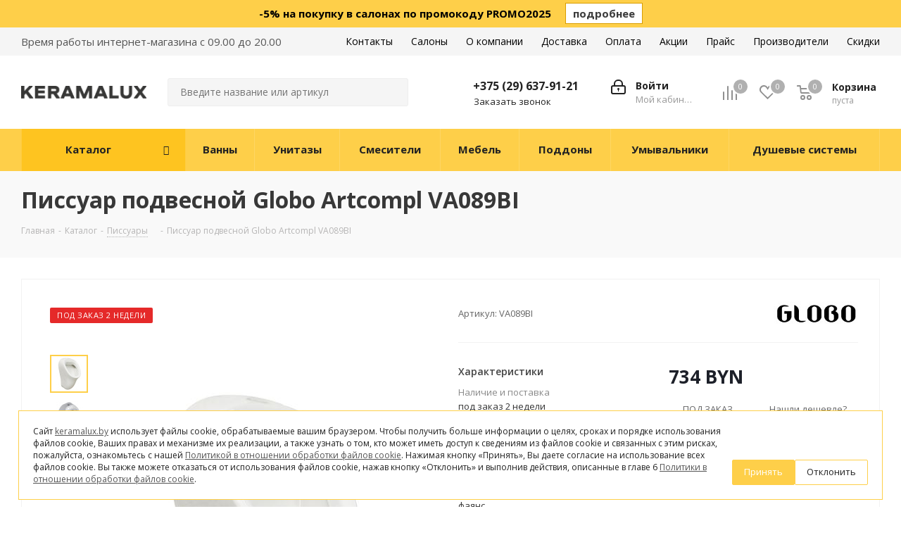

--- FILE ---
content_type: text/html; charset=UTF-8
request_url: https://keramalux.by/catalog/pissuary/pissuar-podvesnoy-globo-artcompl-va089bi/
body_size: 63546
content:
<!DOCTYPE html>
<html xmlns="http://www.w3.org/1999/xhtml" xml:lang="ru" lang="ru" >
<head><link rel="canonical" href="https://keramalux.by/catalog/pissuary/pissuar-podvesnoy-globo-artcompl-va089bi/" />

<!-- Google Tag Manager -->
<script>
	function loadGTM() {
		(function(w,d,s,l,i){w[l]=w[l]||[];w[l].push({'gtm.start':
		new Date().getTime(),event:'gtm.js'});var f=d.getElementsByTagName(s)[0],
		j=d.createElement(s),dl=l!='dataLayer'?'&l='+l:'';j.async=true;j.src=
		'https://www.googletagmanager.com/gtm.js?id='+i+dl;f.parentNode.insertBefore(j,f);
		})(window,document,'script','dataLayer','GTM-MTWKTSPQ');
	}
    document.addEventListener('scroll', loadGTM, {once: true});
    document.addEventListener('mousemove', loadGTM, {once: true});
    document.addEventListener('touchstart', loadGTM, {once: true});
    document.addEventListener('click', loadGTM, {once: true});

</script>
<!-- End Google Tag Manager -->


<!-- Yandex.Metrika counter -->
<script >
   (function(m,e,t,r,i,k,a){m[i]=m[i]||function(){(m[i].a=m[i].a||[]).push(arguments)};
   m[i].l=1*new Date();
   for (var j = 0; j < document.scripts.length; j++) {if (document.scripts[j].src === r) { return; }}
   k=e.createElement(t),a=e.getElementsByTagName(t)[0],k.async=1,k.src=r,a.parentNode.insertBefore(k,a)})
   (window, document, "script", "https://mc.yandex.ru/metrika/tag.js", "ym");

   ym(100242199, "init", {
        clickmap:true,
        trackLinks:true,
        accurateTrackBounce:true
   });
</script>
<noscript><div><img data-lazyload class="lazyload" src="[data-uri]" data-src="https://mc.yandex.ru/watch/100242199" style="position:absolute; left:-9999px;" alt="" /></div></noscript>
<!-- /Yandex.Metrika counter -->

<script>(function () { var widget = document.createElement('script'); widget.defer = true; widget.dataset.pfId = '91e4bc89-052c-455c-b805-fb300173ed57'; widget.src = 'https://widget.yourgood.app/script/widget.js?id=91e4bc89-052c-455c-b805-fb300173ed57&now='+Date.now(); document.head.appendChild(widget); })()</script>






	 <link href="https://fonts.googleapis.com/css?family=Open+Sans:300italic,400italic,600italic,700italic,800italic,400,300,500,600,700,800&subset=latin,cyrillic-ext"  rel="stylesheet" />
<link href="/bitrix/css/aspro.next/notice.min.css?16871667472906"  rel="stylesheet" />
<link href="/bitrix/js/ui/design-tokens/dist/ui.design-tokens.min.css?168684111822029"  rel="stylesheet" />
<link href="/bitrix/js/ui/fonts/opensans/ui.font.opensans.min.css?16868410882320"  rel="stylesheet" />
<link href="/bitrix/js/main/popup/dist/main.popup.bundle.min.css?168684113226598"  rel="stylesheet" />
<link href="/bitrix/cache/css/s1/aspro_next/page_ce9bc494ce1181563bdf091c5251fec2/page_ce9bc494ce1181563bdf091c5251fec2_v1.css?176545065329848"  rel="stylesheet" />
<link href="/bitrix/cache/css/s1/aspro_next/default_ce0d69af6cf134fe69b6cc07c637a02f/default_ce0d69af6cf134fe69b6cc07c637a02f_v1.css?176545065356834"  rel="stylesheet" />
<link href="/bitrix/panel/main/popup.min.css?168684110720774"  rel="stylesheet" />
<link href="/bitrix/cache/css/s1/aspro_next/template_d810f78d8cb768e3c203aca6e4a572eb/template_d810f78d8cb768e3c203aca6e4a572eb_v1.css?17696790031280799"  data-template-style="true" rel="stylesheet" />
<script>if(!window.BX)window.BX={};if(!window.BX.message)window.BX.message=function(mess){if(typeof mess==='object'){for(let i in mess) {BX.message[i]=mess[i];} return true;}};</script>
<script>(window.BX||top.BX).message({'JS_CORE_LOADING':'Загрузка...','JS_CORE_NO_DATA':'- Нет данных -','JS_CORE_WINDOW_CLOSE':'Закрыть','JS_CORE_WINDOW_EXPAND':'Развернуть','JS_CORE_WINDOW_NARROW':'Свернуть в окно','JS_CORE_WINDOW_SAVE':'Сохранить','JS_CORE_WINDOW_CANCEL':'Отменить','JS_CORE_WINDOW_CONTINUE':'Продолжить','JS_CORE_H':'ч','JS_CORE_M':'м','JS_CORE_S':'с','JSADM_AI_HIDE_EXTRA':'Скрыть лишние','JSADM_AI_ALL_NOTIF':'Показать все','JSADM_AUTH_REQ':'Требуется авторизация!','JS_CORE_WINDOW_AUTH':'Войти','JS_CORE_IMAGE_FULL':'Полный размер'});</script>

<script src="/bitrix/js/main/core/core.min.js?1686841133219752"></script>

<script>BX.setJSList(['/bitrix/js/main/core/core_ajax.js','/bitrix/js/main/core/core_promise.js','/bitrix/js/main/polyfill/promise/js/promise.js','/bitrix/js/main/loadext/loadext.js','/bitrix/js/main/loadext/extension.js','/bitrix/js/main/polyfill/promise/js/promise.js','/bitrix/js/main/polyfill/find/js/find.js','/bitrix/js/main/polyfill/includes/js/includes.js','/bitrix/js/main/polyfill/matches/js/matches.js','/bitrix/js/ui/polyfill/closest/js/closest.js','/bitrix/js/main/polyfill/fill/main.polyfill.fill.js','/bitrix/js/main/polyfill/find/js/find.js','/bitrix/js/main/polyfill/matches/js/matches.js','/bitrix/js/main/polyfill/core/dist/polyfill.bundle.js','/bitrix/js/main/core/core.js','/bitrix/js/main/polyfill/intersectionobserver/js/intersectionobserver.js','/bitrix/js/main/lazyload/dist/lazyload.bundle.js','/bitrix/js/main/polyfill/core/dist/polyfill.bundle.js','/bitrix/js/main/parambag/dist/parambag.bundle.js']);
</script>
<script>(window.BX||top.BX).message({'pull_server_enabled':'Y','pull_config_timestamp':'1739009140','pull_guest_mode':'N','pull_guest_user_id':'0'});(window.BX||top.BX).message({'PULL_OLD_REVISION':'Для продолжения корректной работы с сайтом необходимо перезагрузить страницу.'});</script>
<script>(window.BX||top.BX).message({'NOTICE_ADDED2CART':'В корзине','NOTICE_CLOSE':'Закрыть','NOTICE_MORE':'и ещё #COUNT# #PRODUCTS#','NOTICE_PRODUCT0':'товаров','NOTICE_PRODUCT1':'товар','NOTICE_PRODUCT2':'товара','NOTICE_ADDED2DELAY':'В отложенных','NOTICE_ADDED2COMPARE':'В сравнении','NOTICE_AUTHORIZED':'Вы успешно авторизовались','NOTICE_REMOVED_FROM_COMPARE':'Удалено из сравнения'});</script>
<script>(window.BX||top.BX).message({'JS_CORE_LOADING':'Загрузка...','JS_CORE_NO_DATA':'- Нет данных -','JS_CORE_WINDOW_CLOSE':'Закрыть','JS_CORE_WINDOW_EXPAND':'Развернуть','JS_CORE_WINDOW_NARROW':'Свернуть в окно','JS_CORE_WINDOW_SAVE':'Сохранить','JS_CORE_WINDOW_CANCEL':'Отменить','JS_CORE_WINDOW_CONTINUE':'Продолжить','JS_CORE_H':'ч','JS_CORE_M':'м','JS_CORE_S':'с','JSADM_AI_HIDE_EXTRA':'Скрыть лишние','JSADM_AI_ALL_NOTIF':'Показать все','JSADM_AUTH_REQ':'Требуется авторизация!','JS_CORE_WINDOW_AUTH':'Войти','JS_CORE_IMAGE_FULL':'Полный размер'});</script>
<script>(window.BX||top.BX).message({'LANGUAGE_ID':'ru','FORMAT_DATE':'DD.MM.YYYY','FORMAT_DATETIME':'DD.MM.YYYY HH:MI:SS','COOKIE_PREFIX':'BITRIX_SM','SERVER_TZ_OFFSET':'10800','UTF_MODE':'Y','SITE_ID':'s1','SITE_DIR':'/','USER_ID':'','SERVER_TIME':'1769708368','USER_TZ_OFFSET':'0','USER_TZ_AUTO':'Y','bitrix_sessid':'c3a3d72f5a400f649dca8116a22675ec'});</script>


<script  src="/bitrix/cache/js/s1/aspro_next/kernel_main/kernel_main_v1.js?1765458884195892"></script>
<script src="/bitrix/js/pull/protobuf/protobuf.min.js?168656887076433"></script>
<script src="/bitrix/js/pull/protobuf/model.min.js?168656887014190"></script>
<script src="/bitrix/js/rest/client/rest.client.min.js?16865688709240"></script>
<script src="/bitrix/js/pull/client/pull.client.min.js?168684111448309"></script>
<script src="/bitrix/js/main/jquery/jquery-3.6.0.min.js?168684106889501"></script>
<script src="/bitrix/js/main/core/core_ls.min.js?16865688607365"></script>
<script src="/bitrix/js/main/ajax.min.js?168656886122194"></script>
<script src="/bitrix/js/aspro.next/notice.min.js?168716674717435"></script>
<script src="/bitrix/js/main/jquery/jquery-1.12.4.min.js?168684106897163"></script>
<script src="/bitrix/js/main/popup/dist/main.popup.bundle.min.js?168684113165670"></script>
<script src="/bitrix/js/main/rating.min.js?168656886112067"></script>
<script src="/bitrix/js/currency/currency-core/dist/currency-core.bundle.min.js?16868410743755"></script>
<script src="/bitrix/js/currency/core_currency.min.js?1686568864833"></script>
<script>BX.setJSList(['/bitrix/js/main/pageobject/pageobject.js','/bitrix/js/main/core/core_window.js','/bitrix/js/main/session.js','/bitrix/js/main/date/main.date.js','/bitrix/js/main/core/core_date.js','/bitrix/js/main/utils.js','/bitrix/js/main/core/core_fx.js','/bitrix/js/main/dd.js','/bitrix/js/main/core/core_uf.js','/bitrix/js/main/core/core_dd.js','/bitrix/js/main/core/core_tooltip.js','/bitrix/templates/aspro_next/components/bitrix/catalog/main/script.js','/bitrix/templates/aspro_next/components/bitrix/catalog.element/main4/script.js','/bitrix/templates/aspro_next/components/bitrix/sale.prediction.product.detail/main/script.js','/bitrix/templates/aspro_next/components/bitrix/sale.gift.product/main/script.js','/bitrix/templates/aspro_next/components/bitrix/sale.gift.main.products/main/script.js','/bitrix/templates/aspro_next/components/bitrix/catalog.bigdata.products/right_block/script.js','/bitrix/templates/aspro_next/js/slider.swiper.min.js','/bitrix/templates/aspro_next/vendor/js/carousel/swiper/swiper-bundle.min.js','/bitrix/templates/aspro_next/js/jquery.history.js','/bitrix/templates/aspro_next/js/jquery.actual.min.js','/bitrix/templates/aspro_next/vendor/js/jquery.bxslider.js','/bitrix/templates/aspro_next/js/jqModal.js','/bitrix/templates/aspro_next/vendor/js/bootstrap.js','/bitrix/templates/aspro_next/vendor/js/jquery.appear.js','/bitrix/templates/aspro_next/js/browser.js','/bitrix/templates/aspro_next/js/jquery.fancybox.js','/bitrix/templates/aspro_next/js/jquery.flexslider.js','/bitrix/templates/aspro_next/vendor/js/moment.min.js','/bitrix/templates/aspro_next/vendor/js/footable.js','/bitrix/templates/aspro_next/vendor/js/jquery.menu-aim.js','/bitrix/templates/aspro_next/vendor/js/velocity/velocity.js','/bitrix/templates/aspro_next/vendor/js/velocity/velocity.ui.js','/bitrix/templates/aspro_next/vendor/js/lazysizes.min.js','/bitrix/templates/aspro_next/js/jquery.validate.min.js','/bitrix/templates/aspro_next/js/jquery.inputmask.bundle.min.js','/bitrix/templates/aspro_next/js/jquery.uniform.min.js','/bitrix/templates/aspro_next/js/jquery.easing.1.3.js','/bitrix/templates/aspro_next/js/equalize.min.js','/bitrix/templates/aspro_next/js/jquery.alphanumeric.js','/bitrix/templates/aspro_next/js/jquery.cookie.js','/bitrix/templates/aspro_next/js/jquery.plugin.min.js','/bitrix/templates/aspro_next/js/jquery.countdown.min.js','/bitrix/templates/aspro_next/js/jquery.countdown-ru.js','/bitrix/templates/aspro_next/js/jquery.ikSelect.js','/bitrix/templates/aspro_next/js/jquery.mobile.custom.touch.min.js','/bitrix/templates/aspro_next/js/jquery.dotdotdot.js','/bitrix/templates/aspro_next/js/rating_likes.js','/bitrix/templates/aspro_next/js/blocks/blocks.js','/bitrix/templates/aspro_next/js/blocks/controls.js','/bitrix/templates/aspro_next/js/video_banner.js','/bitrix/templates/aspro_next/js/main.js','/bitrix/templates/aspro_next/js/jquery.mCustomScrollbar.min.js','/bitrix/components/aspro/marketing.popup.next/templates/.default/script.js','/bitrix/templates/aspro_next/js/custom.js','/bitrix/templates/aspro_next/components/bitrix/catalog.comments/catalog/script.js','/bitrix/components/aspro/catalog.viewed.next/templates/main_horizontal/script.js']);</script>
<script>BX.setCSSList(['/bitrix/templates/aspro_next/components/bitrix/catalog/main/style.css','/bitrix/templates/aspro_next/components/bitrix/sale.gift.main.products/main/style.css','/bitrix/templates/aspro_next/vendor/css/carousel/swiper/swiper-bundle.min.css','/bitrix/templates/aspro_next/css/slider.swiper.min.css','/bitrix/templates/aspro_next/css/slider.min.css','/bitrix/templates/aspro_next/vendor/css/bootstrap.css','/bitrix/templates/aspro_next/css/jquery.fancybox.css','/bitrix/templates/aspro_next/css/styles.css','/bitrix/templates/aspro_next/css/animation/animation_ext.css','/bitrix/templates/aspro_next/vendor/css/footable.standalone.min.css','/bitrix/templates/aspro_next/css/h1-bold.css','/bitrix/templates/aspro_next/css/blocks/blocks.css','/bitrix/templates/aspro_next/ajax/ajax.css','/bitrix/templates/aspro_next/css/jquery.mCustomScrollbar.min.css','/bitrix/components/aspro/marketing.popup.next/templates/.default/style.css','/bitrix/components/bitrix/cookie.modal/templates/.default/styles.css','/bitrix/templates/aspro_next/styles.css','/bitrix/templates/aspro_next/template_styles.css','/bitrix/templates/aspro_next/css/media.min.css','/bitrix/templates/aspro_next/vendor/fonts/font-awesome/css/font-awesome.min.css','/bitrix/templates/aspro_next/css/print.css','/bitrix/templates/aspro_next/css/form.css','/bitrix/templates/aspro_next/themes/custom_s1/theme.css','/bitrix/templates/aspro_next/bg_color/light/bgcolors.css','/bitrix/templates/aspro_next/css/width-3.css','/bitrix/templates/aspro_next/css/font-1.css','/bitrix/templates/aspro_next/css/custom.css','/bitrix/templates/aspro_next/components/bitrix/catalog.comments/catalog/style.css','/bitrix/components/bitrix/blog/templates/.default/style.css','/bitrix/components/bitrix/blog/templates/.default/themes/green/style.css','/bitrix/components/bitrix/rating.vote/templates/standart_text/style.css']);</script>
<script>
					(function () {
						"use strict";

						var counter = function ()
						{
							var cookie = (function (name) {
								var parts = ("; " + document.cookie).split("; " + name + "=");
								if (parts.length == 2) {
									try {return JSON.parse(decodeURIComponent(parts.pop().split(";").shift()));}
									catch (e) {}
								}
							})("BITRIX_CONVERSION_CONTEXT_s1");

							if (cookie && cookie.EXPIRE >= BX.message("SERVER_TIME"))
								return;

							var request = new XMLHttpRequest();
							request.open("POST", "/bitrix/tools/conversion/ajax_counter.php", true);
							request.setRequestHeader("Content-type", "application/x-www-form-urlencoded");
							request.send(
								"SITE_ID="+encodeURIComponent("s1")+
								"&sessid="+encodeURIComponent(BX.bitrix_sessid())+
								"&HTTP_REFERER="+encodeURIComponent(document.referrer)
							);
						};

						if (window.frameRequestStart === true)
							BX.addCustomEvent("onFrameDataReceived", counter);
						else
							BX.ready(counter);
					})();
				</script>
<script>BX.message({'PHONE':'Телефон','FAST_VIEW':'Быстрый просмотр','TABLES_SIZE_TITLE':'Подбор размера','SOCIAL':'Социальные сети','DESCRIPTION':'Описание магазина','ITEMS':'Товары','LOGO':'Логотип','REGISTER_INCLUDE_AREA':'Текст о регистрации','AUTH_INCLUDE_AREA':'Текст об авторизации','FRONT_IMG':'Изображение компании','EMPTY_CART':'пуста','CATALOG_VIEW_MORE':'... Показать все','CATALOG_VIEW_LESS':'... Свернуть','JS_REQUIRED':'Заполните это поле','JS_FORMAT':'Неверный формат','JS_FILE_EXT':'Недопустимое расширение файла','JS_PASSWORD_COPY':'Пароли не совпадают','JS_PASSWORD_LENGTH':'Минимум 6 символов','JS_ERROR':'Неверно заполнено поле','JS_FILE_SIZE':'Максимальный размер 5мб','JS_FILE_BUTTON_NAME':'Выберите файл','JS_FILE_DEFAULT':'Файл не найден','JS_DATE':'Некорректная дата','JS_DATETIME':'Некорректная дата/время','JS_REQUIRED_LICENSES':'Согласитесь с условиями','JS_REQUIRED_OFFER':'Согласитесь с условиями','LICENSE_PROP':'Согласие на обработку персональных данных','LOGIN_LEN':'Введите минимум {0} символа','FANCY_CLOSE':'Закрыть','FANCY_NEXT':'Следующий','FANCY_PREV':'Предыдущий','TOP_AUTH_REGISTER':'Регистрация','CALLBACK':'Заказать звонок','S_CALLBACK':'Заказать звонок','UNTIL_AKC':'До конца акции','TITLE_QUANTITY_BLOCK':'Остаток','TITLE_QUANTITY':'шт.','TOTAL_SUMM_ITEM':'Общая стоимость ','SUBSCRIBE_SUCCESS':'Вы успешно подписались','RECAPTCHA_TEXT':'Подтвердите, что вы не робот','JS_RECAPTCHA_ERROR':'Пройдите проверку','COUNTDOWN_SEC':'сек.','COUNTDOWN_MIN':'мин.','COUNTDOWN_HOUR':'час.','COUNTDOWN_DAY0':'дней','COUNTDOWN_DAY1':'день','COUNTDOWN_DAY2':'дня','COUNTDOWN_WEAK0':'Недель','COUNTDOWN_WEAK1':'Неделя','COUNTDOWN_WEAK2':'Недели','COUNTDOWN_MONTH0':'Месяцев','COUNTDOWN_MONTH1':'Месяц','COUNTDOWN_MONTH2':'Месяца','COUNTDOWN_YEAR0':'Лет','COUNTDOWN_YEAR1':'Год','COUNTDOWN_YEAR2':'Года','CATALOG_PARTIAL_BASKET_PROPERTIES_ERROR':'Заполнены не все свойства у добавляемого товара','CATALOG_EMPTY_BASKET_PROPERTIES_ERROR':'Выберите свойства товара, добавляемые в корзину в параметрах компонента','CATALOG_ELEMENT_NOT_FOUND':'Элемент не найден','ERROR_ADD2BASKET':'Ошибка добавления товара в корзину','CATALOG_SUCCESSFUL_ADD_TO_BASKET':'Успешное добавление товара в корзину','ERROR_BASKET_TITLE':'Ошибка корзины','ERROR_BASKET_PROP_TITLE':'Выберите свойства, добавляемые в корзину','ERROR_BASKET_BUTTON':'Выбрать','BASKET_TOP':'Корзина в шапке','ERROR_ADD_DELAY_ITEM':'Ошибка отложенной корзины','VIEWED_TITLE':'Ранее вы смотрели','VIEWED_BEFORE':'Ранее вы смотрели','BEST_TITLE':'Лучшие предложения','CT_BST_SEARCH_BUTTON':'Поиск','CT_BST_SEARCH2_BUTTON':'Найти','BASKET_PRINT_BUTTON':'Распечатать','BASKET_CLEAR_ALL_BUTTON':'Очистить','BASKET_QUICK_ORDER_BUTTON':'Быстрый заказ','BASKET_CONTINUE_BUTTON':'Продолжить покупки','BASKET_ORDER_BUTTON':'Оформить заказ','SHARE_BUTTON':'Поделиться','BASKET_CHANGE_TITLE':'Ваш заказ','BASKET_CHANGE_LINK':'Изменить','MORE_INFO_SKU':'Подробнее','MORE_BUY_SKU':'Купить','FROM':'от','BEFORE':'до','TITLE_BLOCK_VIEWED_NAME':'Ранее вы смотрели','T_BASKET':'Корзина','FILTER_EXPAND_VALUES':'Показать все','FILTER_HIDE_VALUES':'Свернуть','FULL_ORDER':'Полный заказ','CUSTOM_COLOR_CHOOSE':'Выбрать','CUSTOM_COLOR_CANCEL':'Отмена','S_MOBILE_MENU':'Меню','NEXT_T_MENU_BACK':'Назад','NEXT_T_MENU_CALLBACK':'Обратная связь','NEXT_T_MENU_CONTACTS_TITLE':'Будьте на связи','SEARCH_TITLE':'Поиск','SOCIAL_TITLE':'Оставайтесь на связи','HEADER_SCHEDULE':'Время работы','SEO_TEXT':'SEO описание','COMPANY_IMG':'Картинка компании','COMPANY_TEXT':'Описание компании','CONFIG_SAVE_SUCCESS':'Настройки сохранены','CONFIG_SAVE_FAIL':'Ошибка сохранения настроек','ITEM_ECONOMY':'Экономия','ITEM_ARTICLE':'Артикул: ','JS_FORMAT_ORDER':'имеет неверный формат','JS_BASKET_COUNT_TITLE':'В корзине товаров на SUMM','POPUP_VIDEO':'Видео','POPUP_GIFT_TEXT':'Нашли что-то особенное? Намекните другу о подарке!','ORDER_FIO_LABEL':'Ф.И.О.','ORDER_PHONE_LABEL':'Телефон','ORDER_REGISTER_BUTTON':'Регистрация','FILTER_HELPER_VALUES':' знач.','FILTER_HELPER_TITLE':'Фильтр:'})</script>
<script>window.lazySizesConfig = window.lazySizesConfig || {};lazySizesConfig.loadMode = 2;lazySizesConfig.expand = 100;lazySizesConfig.expFactor = 1;lazySizesConfig.hFac = 0.1;</script>
<link rel="apple-touch-icon" sizes="180x180" href="/upload/CNext/881/1x32wmma2hyrmuk6ru785i6rgunvglza.svg" />
<style>html {--border-radius:8px;--theme-base-color:#fecf49;--theme-base-color-hue:44;--theme-base-color-saturation:99%;--theme-base-color-lightness:64%;--theme-base-opacity-color:#fecf491a;--theme-more-color:#fecf49;--theme-more-color-hue:44;--theme-more-color-saturation:99%;--theme-more-color-lightness:64%;--theme-lightness-hover-diff:6%;}</style>
<meta property="og:description" content="Писсуар подвесной Globo Artcompl VA089BI" />
<meta property="og:image" content="https://keramalux.by/upload/iblock/ecd/fw69l0xohfo41okghfg674988hp1ns6u.jpg" />
<link rel="image_src" href="https://keramalux.by/upload/iblock/ecd/fw69l0xohfo41okghfg674988hp1ns6u.jpg"  />
<meta property="og:title" content="Писсуар подвесной Globo Artcompl VA089BI купить в , цена" />
<meta property="og:type" content="website" />
<meta property="og:url" content="https://keramalux.by/catalog/pissuary/pissuar-podvesnoy-globo-artcompl-va089bi/" />



<script  src="/bitrix/cache/js/s1/aspro_next/template_c4650b4990d8acdc8cd2e393fd64f214/template_c4650b4990d8acdc8cd2e393fd64f214_v1.js?1765450653901708"></script>
<script  src="/bitrix/cache/js/s1/aspro_next/page_b17b8cc985a61d4488fe71762c9c162e/page_b17b8cc985a61d4488fe71762c9c162e_v1.js?1765450653327088"></script>
<script  src="/bitrix/cache/js/s1/aspro_next/default_ad23b3898e7a789947601f5a174cff38/default_ad23b3898e7a789947601f5a174cff38_v1.js?17654506539515"></script>
<script  src="/bitrix/cache/js/s1/aspro_next/default_6dfd9c748d34cf5de40bf6bef47ae75b/default_6dfd9c748d34cf5de40bf6bef47ae75b_v1.js?17654506532623"></script>
<script>var _ba = _ba || []; _ba.push(["aid", "adb3c6cf32839fab31ec1d1e24ab23a8"]); _ba.push(["host", "keramalux.by"]); _ba.push(["ad[ct][item]", "[base64]"]);_ba.push(["ad[ct][user_id]", function(){return BX.message("USER_ID") ? BX.message("USER_ID") : 0;}]);_ba.push(["ad[ct][recommendation]", function() {var rcmId = "";var cookieValue = BX.getCookie("BITRIX_SM_RCM_PRODUCT_LOG");var productId = 16867;var cItems = [];var cItem;if (cookieValue){cItems = cookieValue.split(".");}var i = cItems.length;while (i--){cItem = cItems[i].split("-");if (cItem[0] == productId){rcmId = cItem[1];break;}}return rcmId;}]);_ba.push(["ad[ct][v]", "2"]);(function() {var ba = document.createElement("script"); ba.type = "text/javascript"; ba.async = true;ba.src = (document.location.protocol == "https:" ? "https://" : "http://") + "bitrix.info/ba.js";var s = document.getElementsByTagName("script")[0];s.parentNode.insertBefore(ba, s);})();</script>


<meta name="keywords" content="интернет-магазин, заказать, купить" />
	<meta name="viewport" content="initial-scale=1.0, width=device-width" />
	<meta name="HandheldFriendly" content="true" />
	<meta name="yes" content="yes" />
	<meta name="apple-mobile-web-app-status-bar-style" content="black" />
	<meta name="SKYPE_TOOLBAR" content="SKYPE_TOOLBAR_PARSER_COMPATIBLE" />
    <title>Писсуар подвесной Globo Artcompl VA089BI купить в , цена</title>
    <meta name="description" content="KeramaLux предлагает вам купить Писсуар подвесной Globo Artcompl VA089BI в  ✓ Широкий ассортимент ✓ Доставка по РБ" />
    <meta name="google-site-verification" content="wqoRW_soiqqoehV8sP0YMpe_ZLfnop94DFRDvIsUIFY" />
<!--    	-->		   <script>
        const links = Array.from(document.querySelectorAll('link[rel*="canonical"]'));
        if(links.length > 1)
            links.slice(1).forEach((link) => link.remove())
        document.querySelectorAll('meta[name="description"]')[1]?.remove();
        document.querySelector('meta[name="keywords"]').remove();
    </script>
	<script>
        document.addEventListener('DOMContentLoaded', () => {
            const watch = async() => {
                const element = document.querySelector('span.prices');

                const observer = new MutationObserver(mutationsList => {
                    for (let mutation of mutationsList) {
                        if (mutation.type === 'childList') {
                            observer.disconnect(); // Отключаем MutationObserver после первого изменения
                            mutation.target.textContent = mutation.target.textContent.replaceAll('&nbsp;', " ")
                            setTimeout(watch)
                        }
                    }
                });
                observer.observe(element, { subtree: true, characterData: true, childList: true });
            }
            watch()
        });
</script>
    <script>
        try{
			document.addEventListener('DOMContentLoaded', ()=>{
				document.querySelectorAll('.logo').forEach((logoBlock) => {
					const logoHref = logoBlock.querySelector('a');
					const isMain = false;
					if(logoHref && isMain){
						logoHref.href='';
						logoHref.style = 'pointer-events: none; cursor: default;';
					}
            	})
			})
        }catch (e){}
    </script>
    <script src="/bitrix/js/main/group_description.js"> </script>

</head>
<body class=" site_s1 fill_bg_n" id="main">
<!-- Google Tag Manager (noscript) -->
<noscript><iframe src="https://www.googletagmanager.com/ns.html?id=GTM-MTWKTSPQ"
height="0" width="0" style="display:none;visibility:hidden"></iframe></noscript>
<!-- End Google Tag Manager (noscript) -->
	<div id="panel"></div>
	
	
				<!--'start_frame_cache_basketitems-component-block'-->												<div id="ajax_basket"></div>
					<!--'end_frame_cache_basketitems-component-block'-->						
		
		<script>
				BX.message({'MIN_ORDER_PRICE_TEXT':'<b>Минимальная сумма заказа #PRICE#<\/b><br/>Пожалуйста, добавьте еще товаров в корзину','LICENSES_TEXT':'Я согласен на <a href=\"/include/licenses_detail.php\" target=\"_blank\">обработку персональных данных<\/a>'});

		var arNextOptions = ({
			"SITE_DIR" : "/",
			"SITE_ID" : "s1",
			"SITE_ADDRESS" : "keramalux.by",
			"FORM" : ({
				"ASK_FORM_ID" : "ASK",
				"SERVICES_FORM_ID" : "SERVICES",
				"FEEDBACK_FORM_ID" : "FEEDBACK",
				"CALLBACK_FORM_ID" : "CALLBACK",
				"RESUME_FORM_ID" : "RESUME",
				"TOORDER_FORM_ID" : "TOORDER"
			}),
			"PAGES" : ({
				"FRONT_PAGE" : "",
				"BASKET_PAGE" : "",
				"ORDER_PAGE" : "",
				"PERSONAL_PAGE" : "",
				"CATALOG_PAGE" : "1",
				"CATALOG_PAGE_URL" : "/catalog/",
				"BASKET_PAGE_URL" : "/basket/",
				"COMPARE_PAGE_URL" : "/catalog/compare.php",
			}),
			"PRICES" : ({
				"MIN_PRICE" : "1",
			}),
			"THEME" : ({
				'THEME_SWITCHER' : 'N',
				'BASE_COLOR' : 'CUSTOM',
				'BASE_COLOR_CUSTOM' : 'fecf49',
				'TOP_MENU' : '',
				'TOP_MENU_FIXED' : 'Y',
				'COLORED_LOGO' : 'Y',
				'SIDE_MENU' : 'LEFT',
				'SCROLLTOTOP_TYPE' : 'ROUND_COLOR',
				'SCROLLTOTOP_POSITION' : 'PADDING',
				'SCROLLTOTOP_POSITION_RIGHT'  : '',
				'SCROLLTOTOP_POSITION_BOTTOM' : '',
				'USE_LAZY_LOAD' : 'Y',
				'CAPTCHA_FORM_TYPE' : '',
				'ONE_CLICK_BUY_CAPTCHA' : 'N',
				'PHONE_MASK' : '+375 (99) 999-99-99',
				'VALIDATE_PHONE_MASK' : '^[+]375 [(][0-9]{2}[)] [0-9]{3}[-][0-9]{2}[-][0-9]{2}$',
				'DATE_MASK' : 'd.m.y',
				'DATE_PLACEHOLDER' : 'дд.мм.гггг',
				'VALIDATE_DATE_MASK' : '^[0-9]{1,2}\.[0-9]{1,2}\.[0-9]{4}$',
				'DATETIME_MASK' : 'd.m.y h:s',
				'DATETIME_PLACEHOLDER' : 'дд.мм.гггг чч:мм',
				'VALIDATE_DATETIME_MASK' : '^[0-9]{1,2}\.[0-9]{1,2}\.[0-9]{4} [0-9]{1,2}\:[0-9]{1,2}$',
				'VALIDATE_FILE_EXT' : 'png|jpg|jpeg|gif|doc|docx|xls|xlsx|txt|pdf|odt|rtf',
				'BANNER_WIDTH' : '',
				'BIGBANNER_ANIMATIONTYPE' : 'SLIDE_HORIZONTAL',
				'BIGBANNER_SLIDESSHOWSPEED' : '5000',
				'BIGBANNER_ANIMATIONSPEED' : '600',
				'PARTNERSBANNER_SLIDESSHOWSPEED' : '5000',
				'PARTNERSBANNER_ANIMATIONSPEED' : '600',
				'ORDER_BASKET_VIEW' : 'NORMAL',
				'SHOW_BASKET_ONADDTOCART' : 'Y',
				'SHOW_BASKET_PRINT' : 'Y',
				"SHOW_ONECLICKBUY_ON_BASKET_PAGE" : 'N',
				'SHOW_LICENCE' : 'Y',				
				'LICENCE_CHECKED' : 'N',
				'SHOW_OFFER' : 'N',
				'OFFER_CHECKED' : 'N',
				'LOGIN_EQUAL_EMAIL' : 'Y',
				'PERSONAL_ONEFIO' : 'Y',
				'PERSONAL_PAGE_URL' : '/personal/',
				'SHOW_TOTAL_SUMM' : 'N',
				'SHOW_TOTAL_SUMM_TYPE' : 'CHANGE',
				'CHANGE_TITLE_ITEM' : 'N',
				'CHANGE_TITLE_ITEM_DETAIL' : 'N',
				'DISCOUNT_PRICE' : '',
				'STORES' : '',
				'STORES_SOURCE' : 'IBLOCK',
				'TYPE_SKU' : 'TYPE_1',
				'MENU_POSITION' : 'LINE',
				'MENU_TYPE_VIEW' : 'HOVER',
				'DETAIL_PICTURE_MODE' : 'POPUP',
				'PAGE_WIDTH' : '3',
				'PAGE_CONTACTS' : '3',
				'HEADER_TYPE' : '3',
				'REGIONALITY_SEARCH_ROW' : 'N',
				'HEADER_TOP_LINE' : '',
				'HEADER_FIXED' : '1',
				'HEADER_MOBILE' : '1',
				'HEADER_MOBILE_MENU' : '1',
				'HEADER_MOBILE_MENU_SHOW_TYPE' : '',
				'TYPE_SEARCH' : 'corp',
				'PAGE_TITLE' : '3',
				'INDEX_TYPE' : 'index1',
				'FOOTER_TYPE' : '2',
				'PRINT_BUTTON' : 'N',
				'EXPRESSION_FOR_PRINT_PAGE' : 'Версия для печати',
				'EXPRESSION_FOR_FAST_VIEW' : 'Быстрый просмотр',
				'FILTER_VIEW' : 'VERTICAL',
				'YA_GOALS' : 'N',
				'YA_COUNTER_ID' : '',
				'USE_FORMS_GOALS' : 'COMMON',
				'USE_SALE_GOALS' : '',
				'USE_DEBUG_GOALS' : 'N',
				'SHOW_HEADER_GOODS' : 'Y',
				'INSTAGRAMM_INDEX' : 'N',
				'USE_PHONE_AUTH': 'N',
				'MOBILE_CATALOG_LIST_ELEMENTS_COMPACT': 'Y',
				'NLO_MENU': 'N',
				'USE_FAST_VIEW_PAGE_DETAIL': 'N',
			}),
			"PRESETS": [{'ID':'968','TITLE':'Тип 1','DESCRIPTION':'','IMG':'/bitrix/images/aspro.next/themes/preset968_1544181424.png','OPTIONS':{'THEME_SWITCHER':'Y','BASE_COLOR':'9','BASE_COLOR_CUSTOM':'1976d2','SHOW_BG_BLOCK':'N','COLORED_LOGO':'Y','PAGE_WIDTH':'3','FONT_STYLE':'2','MENU_COLOR':'COLORED','LEFT_BLOCK':'1','SIDE_MENU':'LEFT','H1_STYLE':'2','TYPE_SEARCH':'fixed','PAGE_TITLE':'1','HOVER_TYPE_IMG':'shine','SHOW_LICENCE':'Y','MAX_DEPTH_MENU':'3','HIDE_SITE_NAME_TITLE':'Y','SHOW_CALLBACK':'Y','PRINT_BUTTON':'N','USE_GOOGLE_RECAPTCHA':'N','GOOGLE_RECAPTCHA_SHOW_LOGO':'Y','HIDDEN_CAPTCHA':'Y','INSTAGRAMM_WIDE_BLOCK':'N','BIGBANNER_HIDEONNARROW':'N','INDEX_TYPE':{'VALUE':'index1','SUB_PARAMS':{'TIZERS':'Y','CATALOG_SECTIONS':'Y','CATALOG_TAB':'Y','MIDDLE_ADV':'Y','SALE':'Y','BLOG':'Y','BOTTOM_BANNERS':'Y','COMPANY_TEXT':'Y','BRANDS':'Y','INSTAGRAMM':'Y'}},'FRONT_PAGE_BRANDS':'brands_slider','FRONT_PAGE_SECTIONS':'front_sections_only','TOP_MENU_FIXED':'Y','HEADER_TYPE':'1','USE_REGIONALITY':'Y','FILTER_VIEW':'COMPACT','SEARCH_VIEW_TYPE':'with_filter','USE_FAST_VIEW_PAGE_DETAIL':'fast_view_1','SHOW_TOTAL_SUMM':'Y','CHANGE_TITLE_ITEM':'N','VIEW_TYPE_HIGHLOAD_PROP':'N','SHOW_HEADER_GOODS':'Y','SEARCH_HIDE_NOT_AVAILABLE':'N','LEFT_BLOCK_CATALOG_ICONS':'N','SHOW_CATALOG_SECTIONS_ICONS':'Y','LEFT_BLOCK_CATALOG_DETAIL':'Y','CATALOG_COMPARE':'Y','CATALOG_PAGE_DETAIL':'element_1','SHOW_BREADCRUMBS_CATALOG_SUBSECTIONS':'Y','SHOW_BREADCRUMBS_CATALOG_CHAIN':'H1','TYPE_SKU':'TYPE_1','DETAIL_PICTURE_MODE':'POPUP','MENU_POSITION':'LINE','MENU_TYPE_VIEW':'HOVER','VIEWED_TYPE':'LOCAL','VIEWED_TEMPLATE':'HORIZONTAL','USE_WORD_EXPRESSION':'Y','ORDER_BASKET_VIEW':'FLY','ORDER_BASKET_COLOR':'DARK','SHOW_BASKET_ONADDTOCART':'Y','SHOW_BASKET_PRINT':'Y','SHOW_BASKET_ON_PAGES':'N','USE_PRODUCT_QUANTITY_LIST':'Y','USE_PRODUCT_QUANTITY_DETAIL':'Y','ONE_CLICK_BUY_CAPTCHA':'N','SHOW_ONECLICKBUY_ON_BASKET_PAGE':'Y','ONECLICKBUY_SHOW_DELIVERY_NOTE':'N','PAGE_CONTACTS':'3','CONTACTS_USE_FEEDBACK':'Y','CONTACTS_USE_MAP':'Y','BLOG_PAGE':'list_elements_2','PROJECTS_PAGE':'list_elements_2','NEWS_PAGE':'list_elements_3','STAFF_PAGE':'list_elements_1','PARTNERS_PAGE':'list_elements_3','PARTNERS_PAGE_DETAIL':'element_4','VACANCY_PAGE':'list_elements_1','LICENSES_PAGE':'list_elements_2','FOOTER_TYPE':'4','ADV_TOP_HEADER':'N','ADV_TOP_UNDERHEADER':'N','ADV_SIDE':'Y','ADV_CONTENT_TOP':'N','ADV_CONTENT_BOTTOM':'N','ADV_FOOTER':'N','HEADER_MOBILE_FIXED':'Y','HEADER_MOBILE':'1','HEADER_MOBILE_MENU':'1','HEADER_MOBILE_MENU_OPEN':'1','PERSONAL_ONEFIO':'Y','LOGIN_EQUAL_EMAIL':'Y','YA_GOALS':'N','YANDEX_ECOMERCE':'N','GOOGLE_ECOMERCE':'N'}},{'ID':'221','TITLE':'Тип 2','DESCRIPTION':'','IMG':'/bitrix/images/aspro.next/themes/preset221_1544181431.png','OPTIONS':{'THEME_SWITCHER':'Y','BASE_COLOR':'11','BASE_COLOR_CUSTOM':'107bb1','SHOW_BG_BLOCK':'N','COLORED_LOGO':'Y','PAGE_WIDTH':'2','FONT_STYLE':'8','MENU_COLOR':'LIGHT','LEFT_BLOCK':'2','SIDE_MENU':'LEFT','H1_STYLE':'2','TYPE_SEARCH':'fixed','PAGE_TITLE':'1','HOVER_TYPE_IMG':'shine','SHOW_LICENCE':'Y','MAX_DEPTH_MENU':'4','HIDE_SITE_NAME_TITLE':'Y','SHOW_CALLBACK':'Y','PRINT_BUTTON':'N','USE_GOOGLE_RECAPTCHA':'N','GOOGLE_RECAPTCHA_SHOW_LOGO':'Y','HIDDEN_CAPTCHA':'Y','INSTAGRAMM_WIDE_BLOCK':'N','BIGBANNER_HIDEONNARROW':'N','INDEX_TYPE':{'VALUE':'index3','SUB_PARAMS':{'TOP_ADV_BOTTOM_BANNER':'Y','FLOAT_BANNER':'Y','CATALOG_SECTIONS':'Y','CATALOG_TAB':'Y','TIZERS':'Y','SALE':'Y','BOTTOM_BANNERS':'Y','COMPANY_TEXT':'Y','BRANDS':'Y','INSTAGRAMM':'N'}},'FRONT_PAGE_BRANDS':'brands_slider','FRONT_PAGE_SECTIONS':'front_sections_with_childs','TOP_MENU_FIXED':'Y','HEADER_TYPE':'2','USE_REGIONALITY':'Y','FILTER_VIEW':'VERTICAL','SEARCH_VIEW_TYPE':'with_filter','USE_FAST_VIEW_PAGE_DETAIL':'fast_view_1','SHOW_TOTAL_SUMM':'Y','CHANGE_TITLE_ITEM':'N','VIEW_TYPE_HIGHLOAD_PROP':'N','SHOW_HEADER_GOODS':'Y','SEARCH_HIDE_NOT_AVAILABLE':'N','LEFT_BLOCK_CATALOG_ICONS':'N','SHOW_CATALOG_SECTIONS_ICONS':'Y','LEFT_BLOCK_CATALOG_DETAIL':'Y','CATALOG_COMPARE':'Y','CATALOG_PAGE_DETAIL':'element_3','SHOW_BREADCRUMBS_CATALOG_SUBSECTIONS':'Y','SHOW_BREADCRUMBS_CATALOG_CHAIN':'H1','TYPE_SKU':'TYPE_1','DETAIL_PICTURE_MODE':'POPUP','MENU_POSITION':'LINE','MENU_TYPE_VIEW':'HOVER','VIEWED_TYPE':'LOCAL','VIEWED_TEMPLATE':'HORIZONTAL','USE_WORD_EXPRESSION':'Y','ORDER_BASKET_VIEW':'NORMAL','ORDER_BASKET_COLOR':'DARK','SHOW_BASKET_ONADDTOCART':'Y','SHOW_BASKET_PRINT':'Y','SHOW_BASKET_ON_PAGES':'N','USE_PRODUCT_QUANTITY_LIST':'Y','USE_PRODUCT_QUANTITY_DETAIL':'Y','ONE_CLICK_BUY_CAPTCHA':'N','SHOW_ONECLICKBUY_ON_BASKET_PAGE':'Y','ONECLICKBUY_SHOW_DELIVERY_NOTE':'N','PAGE_CONTACTS':'3','CONTACTS_USE_FEEDBACK':'Y','CONTACTS_USE_MAP':'Y','BLOG_PAGE':'list_elements_2','PROJECTS_PAGE':'list_elements_2','NEWS_PAGE':'list_elements_3','STAFF_PAGE':'list_elements_1','PARTNERS_PAGE':'list_elements_3','PARTNERS_PAGE_DETAIL':'element_4','VACANCY_PAGE':'list_elements_1','LICENSES_PAGE':'list_elements_2','FOOTER_TYPE':'1','ADV_TOP_HEADER':'N','ADV_TOP_UNDERHEADER':'N','ADV_SIDE':'Y','ADV_CONTENT_TOP':'N','ADV_CONTENT_BOTTOM':'N','ADV_FOOTER':'N','HEADER_MOBILE_FIXED':'Y','HEADER_MOBILE':'1','HEADER_MOBILE_MENU':'1','HEADER_MOBILE_MENU_OPEN':'1','PERSONAL_ONEFIO':'Y','LOGIN_EQUAL_EMAIL':'Y','YA_GOALS':'N','YANDEX_ECOMERCE':'N','GOOGLE_ECOMERCE':'N'}},{'ID':'215','TITLE':'Тип 3','DESCRIPTION':'','IMG':'/bitrix/images/aspro.next/themes/preset215_1544181438.png','OPTIONS':{'THEME_SWITCHER':'Y','BASE_COLOR':'16','BASE_COLOR_CUSTOM':'188b30','SHOW_BG_BLOCK':'N','COLORED_LOGO':'Y','PAGE_WIDTH':'3','FONT_STYLE':'8','MENU_COLOR':'LIGHT','LEFT_BLOCK':'3','SIDE_MENU':'LEFT','H1_STYLE':'2','TYPE_SEARCH':'fixed','PAGE_TITLE':'1','HOVER_TYPE_IMG':'shine','SHOW_LICENCE':'Y','MAX_DEPTH_MENU':'4','HIDE_SITE_NAME_TITLE':'Y','SHOW_CALLBACK':'Y','PRINT_BUTTON':'N','USE_GOOGLE_RECAPTCHA':'N','GOOGLE_RECAPTCHA_SHOW_LOGO':'Y','HIDDEN_CAPTCHA':'Y','INSTAGRAMM_WIDE_BLOCK':'N','BIGBANNER_HIDEONNARROW':'N','INDEX_TYPE':{'VALUE':'index2','SUB_PARAMS':[]},'FRONT_PAGE_BRANDS':'brands_list','FRONT_PAGE_SECTIONS':'front_sections_with_childs','TOP_MENU_FIXED':'Y','HEADER_TYPE':'2','USE_REGIONALITY':'Y','FILTER_VIEW':'VERTICAL','SEARCH_VIEW_TYPE':'with_filter','USE_FAST_VIEW_PAGE_DETAIL':'fast_view_1','SHOW_TOTAL_SUMM':'Y','CHANGE_TITLE_ITEM':'N','VIEW_TYPE_HIGHLOAD_PROP':'N','SHOW_HEADER_GOODS':'Y','SEARCH_HIDE_NOT_AVAILABLE':'N','LEFT_BLOCK_CATALOG_ICONS':'N','SHOW_CATALOG_SECTIONS_ICONS':'Y','LEFT_BLOCK_CATALOG_DETAIL':'Y','CATALOG_COMPARE':'Y','CATALOG_PAGE_DETAIL':'element_4','SHOW_BREADCRUMBS_CATALOG_SUBSECTIONS':'Y','SHOW_BREADCRUMBS_CATALOG_CHAIN':'H1','TYPE_SKU':'TYPE_1','DETAIL_PICTURE_MODE':'POPUP','MENU_POSITION':'LINE','MENU_TYPE_VIEW':'HOVER','VIEWED_TYPE':'LOCAL','VIEWED_TEMPLATE':'HORIZONTAL','USE_WORD_EXPRESSION':'Y','ORDER_BASKET_VIEW':'NORMAL','ORDER_BASKET_COLOR':'DARK','SHOW_BASKET_ONADDTOCART':'Y','SHOW_BASKET_PRINT':'Y','SHOW_BASKET_ON_PAGES':'N','USE_PRODUCT_QUANTITY_LIST':'Y','USE_PRODUCT_QUANTITY_DETAIL':'Y','ONE_CLICK_BUY_CAPTCHA':'N','SHOW_ONECLICKBUY_ON_BASKET_PAGE':'Y','ONECLICKBUY_SHOW_DELIVERY_NOTE':'N','PAGE_CONTACTS':'3','CONTACTS_USE_FEEDBACK':'Y','CONTACTS_USE_MAP':'Y','BLOG_PAGE':'list_elements_2','PROJECTS_PAGE':'list_elements_2','NEWS_PAGE':'list_elements_3','STAFF_PAGE':'list_elements_1','PARTNERS_PAGE':'list_elements_3','PARTNERS_PAGE_DETAIL':'element_4','VACANCY_PAGE':'list_elements_1','LICENSES_PAGE':'list_elements_2','FOOTER_TYPE':'1','ADV_TOP_HEADER':'N','ADV_TOP_UNDERHEADER':'N','ADV_SIDE':'Y','ADV_CONTENT_TOP':'N','ADV_CONTENT_BOTTOM':'N','ADV_FOOTER':'N','HEADER_MOBILE_FIXED':'Y','HEADER_MOBILE':'1','HEADER_MOBILE_MENU':'1','HEADER_MOBILE_MENU_OPEN':'1','PERSONAL_ONEFIO':'Y','LOGIN_EQUAL_EMAIL':'Y','YA_GOALS':'N','YANDEX_ECOMERCE':'N','GOOGLE_ECOMERCE':'N'}},{'ID':'881','TITLE':'Тип 4','DESCRIPTION':'','IMG':'/bitrix/images/aspro.next/themes/preset881_1544181443.png','OPTIONS':{'THEME_SWITCHER':'Y','BASE_COLOR':'CUSTOM','BASE_COLOR_CUSTOM':'f07c00','SHOW_BG_BLOCK':'N','COLORED_LOGO':'Y','PAGE_WIDTH':'1','FONT_STYLE':'1','MENU_COLOR':'COLORED','LEFT_BLOCK':'2','SIDE_MENU':'RIGHT','H1_STYLE':'2','TYPE_SEARCH':'fixed','PAGE_TITLE':'3','HOVER_TYPE_IMG':'blink','SHOW_LICENCE':'Y','MAX_DEPTH_MENU':'4','HIDE_SITE_NAME_TITLE':'Y','SHOW_CALLBACK':'Y','PRINT_BUTTON':'Y','USE_GOOGLE_RECAPTCHA':'N','GOOGLE_RECAPTCHA_SHOW_LOGO':'Y','HIDDEN_CAPTCHA':'Y','INSTAGRAMM_WIDE_BLOCK':'N','BIGBANNER_HIDEONNARROW':'N','INDEX_TYPE':{'VALUE':'index4','SUB_PARAMS':[]},'FRONT_PAGE_BRANDS':'brands_slider','FRONT_PAGE_SECTIONS':'front_sections_with_childs','TOP_MENU_FIXED':'Y','HEADER_TYPE':'9','USE_REGIONALITY':'Y','FILTER_VIEW':'COMPACT','SEARCH_VIEW_TYPE':'with_filter','USE_FAST_VIEW_PAGE_DETAIL':'fast_view_1','SHOW_TOTAL_SUMM':'Y','CHANGE_TITLE_ITEM':'N','VIEW_TYPE_HIGHLOAD_PROP':'N','SHOW_HEADER_GOODS':'Y','SEARCH_HIDE_NOT_AVAILABLE':'N','LEFT_BLOCK_CATALOG_ICONS':'N','SHOW_CATALOG_SECTIONS_ICONS':'Y','LEFT_BLOCK_CATALOG_DETAIL':'Y','CATALOG_COMPARE':'Y','CATALOG_PAGE_DETAIL':'element_4','SHOW_BREADCRUMBS_CATALOG_SUBSECTIONS':'Y','SHOW_BREADCRUMBS_CATALOG_CHAIN':'H1','TYPE_SKU':'TYPE_1','DETAIL_PICTURE_MODE':'POPUP','MENU_POSITION':'LINE','MENU_TYPE_VIEW':'HOVER','VIEWED_TYPE':'LOCAL','VIEWED_TEMPLATE':'HORIZONTAL','USE_WORD_EXPRESSION':'Y','ORDER_BASKET_VIEW':'NORMAL','ORDER_BASKET_COLOR':'DARK','SHOW_BASKET_ONADDTOCART':'Y','SHOW_BASKET_PRINT':'Y','SHOW_BASKET_ON_PAGES':'N','USE_PRODUCT_QUANTITY_LIST':'Y','USE_PRODUCT_QUANTITY_DETAIL':'Y','ONE_CLICK_BUY_CAPTCHA':'N','SHOW_ONECLICKBUY_ON_BASKET_PAGE':'Y','ONECLICKBUY_SHOW_DELIVERY_NOTE':'N','PAGE_CONTACTS':'1','CONTACTS_USE_FEEDBACK':'Y','CONTACTS_USE_MAP':'Y','BLOG_PAGE':'list_elements_2','PROJECTS_PAGE':'list_elements_2','NEWS_PAGE':'list_elements_3','STAFF_PAGE':'list_elements_1','PARTNERS_PAGE':'list_elements_3','PARTNERS_PAGE_DETAIL':'element_4','VACANCY_PAGE':'list_elements_1','LICENSES_PAGE':'list_elements_2','FOOTER_TYPE':'1','ADV_TOP_HEADER':'N','ADV_TOP_UNDERHEADER':'N','ADV_SIDE':'Y','ADV_CONTENT_TOP':'N','ADV_CONTENT_BOTTOM':'N','ADV_FOOTER':'N','HEADER_MOBILE_FIXED':'Y','HEADER_MOBILE':'1','HEADER_MOBILE_MENU':'1','HEADER_MOBILE_MENU_OPEN':'1','PERSONAL_ONEFIO':'Y','LOGIN_EQUAL_EMAIL':'Y','YA_GOALS':'N','YANDEX_ECOMERCE':'N','GOOGLE_ECOMERCE':'N'}},{'ID':'741','TITLE':'Тип 5','DESCRIPTION':'','IMG':'/bitrix/images/aspro.next/themes/preset741_1544181450.png','OPTIONS':{'THEME_SWITCHER':'Y','BASE_COLOR':'CUSTOM','BASE_COLOR_CUSTOM':'d42727','BGCOLOR_THEME':'LIGHT','CUSTOM_BGCOLOR_THEME':'f6f6f7','SHOW_BG_BLOCK':'Y','COLORED_LOGO':'Y','PAGE_WIDTH':'2','FONT_STYLE':'5','MENU_COLOR':'COLORED','LEFT_BLOCK':'2','SIDE_MENU':'LEFT','H1_STYLE':'2','TYPE_SEARCH':'fixed','PAGE_TITLE':'1','HOVER_TYPE_IMG':'shine','SHOW_LICENCE':'Y','MAX_DEPTH_MENU':'4','HIDE_SITE_NAME_TITLE':'Y','SHOW_CALLBACK':'Y','PRINT_BUTTON':'N','USE_GOOGLE_RECAPTCHA':'N','GOOGLE_RECAPTCHA_SHOW_LOGO':'Y','HIDDEN_CAPTCHA':'Y','INSTAGRAMM_WIDE_BLOCK':'N','BIGBANNER_HIDEONNARROW':'N','INDEX_TYPE':{'VALUE':'index3','SUB_PARAMS':{'TOP_ADV_BOTTOM_BANNER':'Y','FLOAT_BANNER':'Y','CATALOG_SECTIONS':'Y','CATALOG_TAB':'Y','TIZERS':'Y','SALE':'Y','BOTTOM_BANNERS':'Y','COMPANY_TEXT':'Y','BRANDS':'Y','INSTAGRAMM':'N'}},'FRONT_PAGE_BRANDS':'brands_slider','FRONT_PAGE_SECTIONS':'front_sections_only','TOP_MENU_FIXED':'Y','HEADER_TYPE':'3','USE_REGIONALITY':'Y','FILTER_VIEW':'VERTICAL','SEARCH_VIEW_TYPE':'with_filter','USE_FAST_VIEW_PAGE_DETAIL':'fast_view_1','SHOW_TOTAL_SUMM':'Y','CHANGE_TITLE_ITEM':'N','VIEW_TYPE_HIGHLOAD_PROP':'N','SHOW_HEADER_GOODS':'Y','SEARCH_HIDE_NOT_AVAILABLE':'N','LEFT_BLOCK_CATALOG_ICONS':'N','SHOW_CATALOG_SECTIONS_ICONS':'Y','LEFT_BLOCK_CATALOG_DETAIL':'Y','CATALOG_COMPARE':'Y','CATALOG_PAGE_DETAIL':'element_1','SHOW_BREADCRUMBS_CATALOG_SUBSECTIONS':'Y','SHOW_BREADCRUMBS_CATALOG_CHAIN':'H1','TYPE_SKU':'TYPE_1','DETAIL_PICTURE_MODE':'POPUP','MENU_POSITION':'LINE','MENU_TYPE_VIEW':'HOVER','VIEWED_TYPE':'LOCAL','VIEWED_TEMPLATE':'HORIZONTAL','USE_WORD_EXPRESSION':'Y','ORDER_BASKET_VIEW':'NORMAL','ORDER_BASKET_COLOR':'DARK','SHOW_BASKET_ONADDTOCART':'Y','SHOW_BASKET_PRINT':'Y','SHOW_BASKET_ON_PAGES':'N','USE_PRODUCT_QUANTITY_LIST':'Y','USE_PRODUCT_QUANTITY_DETAIL':'Y','ONE_CLICK_BUY_CAPTCHA':'N','SHOW_ONECLICKBUY_ON_BASKET_PAGE':'Y','ONECLICKBUY_SHOW_DELIVERY_NOTE':'N','PAGE_CONTACTS':'3','CONTACTS_USE_FEEDBACK':'Y','CONTACTS_USE_MAP':'Y','BLOG_PAGE':'list_elements_2','PROJECTS_PAGE':'list_elements_2','NEWS_PAGE':'list_elements_3','STAFF_PAGE':'list_elements_1','PARTNERS_PAGE':'list_elements_3','PARTNERS_PAGE_DETAIL':'element_4','VACANCY_PAGE':'list_elements_1','LICENSES_PAGE':'list_elements_2','FOOTER_TYPE':'4','ADV_TOP_HEADER':'N','ADV_TOP_UNDERHEADER':'N','ADV_SIDE':'Y','ADV_CONTENT_TOP':'N','ADV_CONTENT_BOTTOM':'N','ADV_FOOTER':'N','HEADER_MOBILE_FIXED':'Y','HEADER_MOBILE':'1','HEADER_MOBILE_MENU':'1','HEADER_MOBILE_MENU_OPEN':'1','PERSONAL_ONEFIO':'Y','LOGIN_EQUAL_EMAIL':'Y','YA_GOALS':'N','YANDEX_ECOMERCE':'N','GOOGLE_ECOMERCE':'N'}},{'ID':'889','TITLE':'Тип 6','DESCRIPTION':'','IMG':'/bitrix/images/aspro.next/themes/preset889_1544181455.png','OPTIONS':{'THEME_SWITCHER':'Y','BASE_COLOR':'9','BASE_COLOR_CUSTOM':'1976d2','SHOW_BG_BLOCK':'N','COLORED_LOGO':'Y','PAGE_WIDTH':'2','FONT_STYLE':'8','MENU_COLOR':'COLORED','LEFT_BLOCK':'2','SIDE_MENU':'LEFT','H1_STYLE':'2','TYPE_SEARCH':'fixed','PAGE_TITLE':'1','HOVER_TYPE_IMG':'shine','SHOW_LICENCE':'Y','MAX_DEPTH_MENU':'3','HIDE_SITE_NAME_TITLE':'Y','SHOW_CALLBACK':'Y','PRINT_BUTTON':'N','USE_GOOGLE_RECAPTCHA':'N','GOOGLE_RECAPTCHA_SHOW_LOGO':'Y','HIDDEN_CAPTCHA':'Y','INSTAGRAMM_WIDE_BLOCK':'N','BIGBANNER_HIDEONNARROW':'N','INDEX_TYPE':{'VALUE':'index1','SUB_PARAMS':{'TIZERS':'Y','CATALOG_SECTIONS':'Y','CATALOG_TAB':'Y','MIDDLE_ADV':'Y','SALE':'Y','BLOG':'Y','BOTTOM_BANNERS':'Y','COMPANY_TEXT':'Y','BRANDS':'Y','INSTAGRAMM':'Y'}},'FRONT_PAGE_BRANDS':'brands_slider','FRONT_PAGE_SECTIONS':'front_sections_with_childs','TOP_MENU_FIXED':'Y','HEADER_TYPE':'3','USE_REGIONALITY':'Y','FILTER_VIEW':'COMPACT','SEARCH_VIEW_TYPE':'with_filter','USE_FAST_VIEW_PAGE_DETAIL':'fast_view_1','SHOW_TOTAL_SUMM':'Y','CHANGE_TITLE_ITEM':'N','VIEW_TYPE_HIGHLOAD_PROP':'N','SHOW_HEADER_GOODS':'Y','SEARCH_HIDE_NOT_AVAILABLE':'N','LEFT_BLOCK_CATALOG_ICONS':'N','SHOW_CATALOG_SECTIONS_ICONS':'Y','LEFT_BLOCK_CATALOG_DETAIL':'Y','CATALOG_COMPARE':'Y','CATALOG_PAGE_DETAIL':'element_3','SHOW_BREADCRUMBS_CATALOG_SUBSECTIONS':'Y','SHOW_BREADCRUMBS_CATALOG_CHAIN':'H1','TYPE_SKU':'TYPE_1','DETAIL_PICTURE_MODE':'POPUP','MENU_POSITION':'LINE','MENU_TYPE_VIEW':'HOVER','VIEWED_TYPE':'LOCAL','VIEWED_TEMPLATE':'HORIZONTAL','USE_WORD_EXPRESSION':'Y','ORDER_BASKET_VIEW':'NORMAL','ORDER_BASKET_COLOR':'DARK','SHOW_BASKET_ONADDTOCART':'Y','SHOW_BASKET_PRINT':'Y','SHOW_BASKET_ON_PAGES':'N','USE_PRODUCT_QUANTITY_LIST':'Y','USE_PRODUCT_QUANTITY_DETAIL':'Y','ONE_CLICK_BUY_CAPTCHA':'N','SHOW_ONECLICKBUY_ON_BASKET_PAGE':'Y','ONECLICKBUY_SHOW_DELIVERY_NOTE':'N','PAGE_CONTACTS':'3','CONTACTS_USE_FEEDBACK':'Y','CONTACTS_USE_MAP':'Y','BLOG_PAGE':'list_elements_2','PROJECTS_PAGE':'list_elements_2','NEWS_PAGE':'list_elements_3','STAFF_PAGE':'list_elements_1','PARTNERS_PAGE':'list_elements_3','PARTNERS_PAGE_DETAIL':'element_4','VACANCY_PAGE':'list_elements_1','LICENSES_PAGE':'list_elements_2','FOOTER_TYPE':'1','ADV_TOP_HEADER':'N','ADV_TOP_UNDERHEADER':'N','ADV_SIDE':'Y','ADV_CONTENT_TOP':'N','ADV_CONTENT_BOTTOM':'N','ADV_FOOTER':'N','HEADER_MOBILE_FIXED':'Y','HEADER_MOBILE':'1','HEADER_MOBILE_MENU':'1','HEADER_MOBILE_MENU_OPEN':'1','PERSONAL_ONEFIO':'Y','LOGIN_EQUAL_EMAIL':'Y','YA_GOALS':'N','YANDEX_ECOMERCE':'N','GOOGLE_ECOMERCE':'N'}}],
			"REGIONALITY":({
				'USE_REGIONALITY' : 'N',
				'REGIONALITY_VIEW' : 'SELECT',
			}),
			"COUNTERS":({
				"YANDEX_COUNTER" : 1,
				"GOOGLE_COUNTER" : 1,
				"YANDEX_ECOMERCE" : "N",
				"GOOGLE_ECOMERCE" : "N",
				"TYPE":{
					"ONE_CLICK":"Купить в 1 клик",
					"QUICK_ORDER":"Быстрый заказ",
				},
				"GOOGLE_EVENTS":{
					"ADD2BASKET": "addToCart",
					"REMOVE_BASKET": "removeFromCart",
					"CHECKOUT_ORDER": "checkout",
					"PURCHASE": "gtm.dom",
				}
			}),
			"JS_ITEM_CLICK":({
				"precision" : 6,
				"precisionFactor" : Math.pow(10,6)
			})
		});
		</script>
			
	<div class="wrapper1  header_bgcolored catalog_page basket_normal basket_fill_DARK side_LEFT catalog_icons_N banner_auto  mheader-v1 header-v3 regions_N fill_N footer-v2 front-vindex1 mfixed_Y mfixed_view_scroll_top title-v3 with_phones ce_cmp with_lazy store_LIST_AMOUNT">
				
		<div class="header_wrap visible-lg visible-md title-v3">
			<header id="header">
			<div class="top-banner top-banner-orange">
				<div class="wrapper">
					<div class="text">
					-5% на покупку в салонах по промокоду PROMO2025   
							<!-- <a href="/sale/skidka-5-na-pokupki-v-salonakh/">подробнее</a> -->
						
					</div>
				<a href="/sale/skidka-5-na-pokupki-v-salonakh/" class="apply-promo">
				подробнее</a> 
				</div>
			</div>
			<div class="top-block maxwidth-theme">
				
				


	<span>Время работы интернет-магазина с 09.00 до 20.00 </span>
	<ul class="menu topest">

		
			<li  >

				<a href="/company/kontakty/"><span>Контакты</span></a>

			</li>

		
			<li  >

				<a href="/contacts/stores/"><span>Салоны</span></a>

			</li>

		
			<li  >

				<a href="/company/"><span>О компании</span></a>

			</li>

		
			<li  >

				<a href="/company/delivery/"><span>Доставка</span></a>

			</li>

		
			<li  >

				<a href="/company/payment/"><span>Оплата</span></a>

			</li>

		
			<li  >

				<a href="/sale/"><span>Акции</span></a>

			</li>

		
			<li  >

				<a href="https://docs.google.com/spreadsheets/d/1llZYL2mX4X-noLkURC_rfolgTZLIQGOgzhKcFiQr_AI/edit#gid=1978164799"><span>Прайс</span></a>

			</li>

		
			<li  >

				<a href="/info/brands/"><span>Производители</span></a>

			</li>

		
			<li  >

				<a href="/catalog/na-skidke/"><span>Скидки</span></a>

			</li>

		
		<li class="more hidden">

			<span>...</span>

			<ul class="dropdown"></ul>

		</li>

	</ul>

</div>

				<div class="header-v4 header-wrapper">
	<div class="logo_and_menu-row">
		<div class="logo-row">
			<div class="maxwidth-theme">
				<div class="row">
					<div class="logo-block col-md-2 col-sm-3">
						<div class="logo colored">
							<a href="/"><img src="/upload/CNext/840/js6j8cqn10bngurrs01oflwyk63el5x1.png" alt="Keramalux" title="Keramalux" data-src="" /></a>						</div>
					</div>
										<div class="col-md-3 col-lg-3 search_wrap">
						<div class="search-block inner-table-block">
							








<div class="search-wrapper" id="desktop_search">

    <!-- <div class="header-oclock">Время работы интернет-магазина с 09.00 до 20.00</div> -->

    <div class="search bmhouse-search-block">

        <div class="search-input-div">

            <input style="display: none;" type="text" class="bmhouse-search-last-query" />

            <input class="search-input bmhouse-search-input" type="text" placeholder="Введите название или артикул" />

        </div>

        <div class="search-button-div">

            <button style="right: 16px" class="btn btn-search bmhouse-search-button" type="submit" name="s" value="Найти"><i class="svg svg-search svg-black"></i></button>

            <span class="close-block inline-search-hide bmhouse-search-clear">

                <span class="svg svg-close close-icons"></span>

            </span>

        </div>

    </div>

    <div class="title-search-result title-search-input_fixed bmhouse-search-result"  style="position: absolute;width: 288px;"></div>

</div>


<link href="/bitrix/components/bmhouse/search/templates/.default/color/orange.css" rel="stylesheet" />





<script>
function bmhouseSearch( query, _input )
{
	if ( query != _input.val() )
	{
		return false;
	}
	
	
	$.post(
		'/bitrix/components/bmhouse/search/ajax.php',
		{
			QUERY: query,
			PARAMS:
			{
				IBLOCK_ID: '21|25',
				SEARCH_BY_ARTICLE: 'Y',
				ARTICLE_PROPERTY: 'CML2_ARTICLE',
				SHOW_ARTICLE: 'Y',
				SHOW_PRICE: 'Y',
				PRICE_CODE: '1',
				SHOW_SECTIONS: '',
				ONLY_WITH_PICTURE: '',
				ONLY_AVAILABLE: '',
				ONLY_WITH_PRICE: '',
				SEARCH_DESCRIPTION: '',
				SORT_BY: 'NAME_ASC',
				SEARCH_BY_PROPS: 'CML2_ARTICLE|ART_CeramaLux|ARTIKUL_RAKOVINY',
				SHOW_BREADCRUMB: '',
			}
		},
		function ( data )
		{

			$( '#desktop_search .bmhouse-search-result' ).removeClass( 'loading' );
			$( '#desktop_search .bmhouse-search-result' ).addClass( 'open' );
            $('#desktop_search .bmhouse-search-result').css({
                display: 'block',
                width: $('#desktop_search .bmhouse-search-block').width()
            });

			if ( data.ITEMS_COUNT == 0 )
			{
				$( '#desktop_search .bmhouse-search-result' ).html( '<div class="bmhouse-search-result-empty">Товары не найдены</div>' );
			}
			else
			{
				var itemsCount = parseInt( 5 );
				var html = '<div class="bx_searche scrollbar" >';
				
				for ( var i = 0; i < (data.ITEMS_COUNT > itemsCount ? itemsCount : data.ITEMS_COUNT); i++ )
				{
					var page = Math.floor( i / itemsCount );
					
					var item = data.ITEMS[i];


                    html += `
                     <a class="bx_item_block" href="${item.URL}" data-page="' + ${page} +  '">
                        <div class="maxwidth-theme">
                            <div class="bx_img_element">
                                ${item.PICTURE ? `<img data-lazyload class="lazyload" src="[data-uri]" data-src="${item.PICTURE}" />` : ''}
                            </div>
                            <div class="bx_item_element">
                                <span>${item.NAME}</span>
                                ${item.PRICE_FORMATED ? `
                                <div class="price cost prices">
                                    <div class="title-search-price">
                                        <div class="price">${item.PRICE_FORMATED }</div>
                                    </div>
                                </div>
                                ` : ''}

                            </div>
                            <div style="clear:both;"></div>
                        </div>

                    </a>
                    `;
				}
				
				
				if ( data.ITEMS_COUNT > itemsCount )
				{
                    html += `
                     <div class="bx_item_block all_result">
                        <div class="maxwidth-theme">
                            <div class="bx_item_element">
                                <a class="all_result_title btn btn-default white bold">Показать ещё</a>
                            </div>
                            <div style="clear:both;"></div>
                        </div>
                    </div>
        `
				}
				
				
				html += '</div>';
				$( '#desktop_search .bmhouse-search-result' ).html( html );
				$('.all_result').on('click',function(event){
					goToSearchPage(false);
				})
			}
			
			
								$.post(
						'/bitrix/components/bmhouse/search/save_stats.php',
						{
							QUERY: query
						}
					);
							
		},
		'json'
	);
}

function goToSearchPage( _newWindow = false )
{
	var query = $( '#desktop_search .bmhouse-search-input' ).val();
	
	if ( query )
	{
		var url = '/catalog/?q=' + query;
		
		if ( _newWindow )
		{
			window.open( url );
		}
		else
		{
			window.location.href = url;
		}		
	}
}


$( document ).ready(
	function ()
	{
		$( 'body' ).click(
			function ( e )
			{
				if ( !$( e.target ).is( '#desktop_search .bmhouse-search-input' ) )
				{
					if ( $( '#desktop_search .bmhouse-search-result-more' ).data( 'loading' ) != 'y' )
					{
						$( '#desktop_search .bmhouse-search-result.open' ).removeClass( 'open' );
					}
				}
			}
		);

        $( '#desktop_search .bmhouse-search-input' ).on(
			'keyup',
			function ()
			{
				var _this = $( this );
				var query = $( this ).val();
				var lastQuery = $( '#desktop_search .bmhouse-search-last-query' ).val();
				var timeout;
				
				if ( query )
				{
					$( '#desktop_search .bmhouse-search-clear' ).addClass( 'visible' );
				}
				else
				{
					$( '#desktop_search .bmhouse-search-clear' ).removeClass( 'visible' );
				}
				
				
				
				
				if ( query.length >= parseInt( 3 ) )
				{
					if ( query != lastQuery )
					{
						$( '#desktop_search .bmhouse-search-result' ).html( '' );
						$( '#desktop_search .bmhouse-search-result' ).removeClass( 'open' );
						$( '#desktop_search .bmhouse-search-result' ).addClass( 'loading' );
						
						clearTimeout( timeout );
						timeout = setTimeout(
							function ()
							{
								bmhouseSearch( query, _this );
							},
							1000
						);
					}
				}
				else
				{	
					$( '#desktop_search .bmhouse-search-result' ).removeClass( 'loading' );
					$( '#desktop_search .bmhouse-search-result' ).html( '' );
					$( '#desktop_search .bmhouse-search-result' ).removeClass( 'open' );
				}
				
				
				$( '#desktop_search .bmhouse-search-last-query' ).val( query );
			}
		);
		
		
		$( '#desktop_search .bmhouse-search-input' ).on(
			'click',
			function ()
			{
				if ( $( '#desktop_search .bmhouse-search-result' ).html() )
				{
					$( '#desktop_search .bmhouse-search-result' ).addClass( 'open' );
				}
			}
		);
		
		
	
		
		
		$( 'body' ).on(
			'click',
			'#desktop_search .bmhouse-search-result-more',
			function ()
			{
				$( '#desktop_search .bmhouse-search-result-more' ).data( 'loading', 'y' );
				
				var visibleCount = $( '#desktop_search .bmhouse-search-result .bmhouse-search-result-item:visible' ).length;
				var currentPage = $( '#desktop_search .bmhouse-search-result .bmhouse-search-result-item:visible' ).eq( visibleCount - 1 ).data( 'page' );
				
				if ( !currentPage )
				{
					currentPage = 0;
				}
				
				var nextPage = currentPage + 1;
				
				$( '#desktop_search .bmhouse-search-result .bmhouse-search-result-item[data-page="' + nextPage + '"]' ).fadeIn( 500 );
				$( '#desktop_search .bmhouse-search-result .bmhouse-search-result-item[data-page="' + nextPage + '"]' ).css( 'display', 'block' );
				
				var invisibleCount = $( '#desktop_search .bmhouse-search-result .bmhouse-search-result-item:hidden' ).length;
				
				if ( invisibleCount == 0 )
				{
					$( '#desktop_search .bmhouse-search-result-more' ).hide();
				}
				
				setTimeout(
					function ()
					{
						$( '#desktop_search .bmhouse-search-result-more' ).data( 'loading', '' );
					},
					100
				);
			}
		);
		
		
		$( '#desktop_search .bmhouse-search-clear' ).on(
			'click',
			function ()
			{
				$( this ).removeClass( 'visible' );
				$( '#desktop_search .bmhouse-search-input' ).val( '' );
				$( '#desktop_search .bmhouse-search-input' ).keyup();
			}
		);
		
		
						$( '#desktop_search .bmhouse-search-button' ).on(
					'mousedown',
					function ( event )
					{
						var newWindow = false;
						if ( event.which == 2 )
						{
							newWindow = true;
						}
						
						if ( event.which == 1 || event.which == 2 )
						{
							goToSearchPage( newWindow );
						}
					}
				);
				
				$( '#desktop_search .bmhouse-search-input' ).on(
					'keyup',
					function ( e )
					{
						if ( e.keyCode == 13 )
						{
							goToSearchPage();
						}
					}
				);
				}
);
</script>						</div>
					</div>
					<div class="right-icons pull-right">
						<div class="pull-right block-link">
														<!--'start_frame_cache_header-basket-with-compare-block1'-->															<span class="wrap_icon inner-table-block baskets basket_wrapper">
										<!--noindex-->
			<a class="basket-link compare  with_price big " href="/catalog/compare.php" title="Список сравниваемых элементов">
		<span class="js-basket-block"><i class="svg inline  svg-inline-compare big" aria-hidden="true" ><svg xmlns="http://www.w3.org/2000/svg" width="21" height="21" viewBox="0 0 21 21">
  <defs>
    <style>
      .comcls-1 {
        fill: #222;
        fill-rule: evenodd;
      }
    </style>
  </defs>
  <path class="comcls-1" d="M20,4h0a1,1,0,0,1,1,1V21H19V5A1,1,0,0,1,20,4ZM14,7h0a1,1,0,0,1,1,1V21H13V8A1,1,0,0,1,14,7ZM8,1A1,1,0,0,1,9,2V21H7V2A1,1,0,0,1,8,1ZM2,9H2a1,1,0,0,1,1,1V21H1V10A1,1,0,0,1,2,9ZM0,0H1V1H0V0ZM0,0H1V1H0V0Z"/>
</svg>
</i><span class="title dark_link">Сравнение</span><span class="count">0</span></span>
	</a>
	<!--/noindex-->										</span>
																		<!-- noindex -->
											<span class="wrap_icon inner-table-block baskets basket_wrapper">
											<a rel="nofollow" class="basket-link delay with_price big " href="/basket/#delayed" title="Список отложенных товаров пуст">
							<span class="js-basket-block">
								<i class="svg inline  svg-inline-wish big" aria-hidden="true" ><svg xmlns="http://www.w3.org/2000/svg" width="22.969" height="21" viewBox="0 0 22.969 21">
  <defs>
    <style>
      .whcls-1 {
        fill: #222;
        fill-rule: evenodd;
      }
    </style>
  </defs>
  <path class="whcls-1" d="M21.028,10.68L11.721,20H11.339L2.081,10.79A6.19,6.19,0,0,1,6.178,0a6.118,6.118,0,0,1,5.383,3.259A6.081,6.081,0,0,1,23.032,6.147,6.142,6.142,0,0,1,21.028,10.68ZM19.861,9.172h0l-8.176,8.163H11.369L3.278,9.29l0.01-.009A4.276,4.276,0,0,1,6.277,1.986,4.2,4.2,0,0,1,9.632,3.676l0.012-.01,0.064,0.1c0.077,0.107.142,0.22,0.208,0.334l1.692,2.716,1.479-2.462a4.23,4.23,0,0,1,.39-0.65l0.036-.06L13.52,3.653a4.173,4.173,0,0,1,3.326-1.672A4.243,4.243,0,0,1,19.861,9.172ZM22,20h1v1H22V20Zm0,0h1v1H22V20Z" transform="translate(-0.031)"/>
</svg>
</i>								<span class="title dark_link">Отложенные</span>
								<span class="count">0</span>
							</span>
						</a>
											</span>
																<span class="wrap_icon inner-table-block baskets basket_wrapper top_basket">
											<a rel="nofollow" class="basket-link basket has_prices with_price big " href="/basket/" title="Корзина пуста">
							<span class="js-basket-block">
								<i class="svg inline  svg-inline-basket big" aria-hidden="true" ><svg xmlns="http://www.w3.org/2000/svg" width="22" height="21" viewBox="0 0 22 21">
  <defs>
    <style>
      .ba_bb_cls-1 {
        fill: #222;
        fill-rule: evenodd;
      }
    </style>
  </defs>
  <path data-name="Ellipse 2 copy 6" class="ba_bb_cls-1" d="M1507,122l-0.99,1.009L1492,123l-1-1-1-9h-3a0.88,0.88,0,0,1-1-1,1.059,1.059,0,0,1,1.22-1h2.45c0.31,0,.63.006,0.63,0.006a1.272,1.272,0,0,1,1.4.917l0.41,3.077H1507l1,1v1ZM1492.24,117l0.43,3.995h12.69l0.82-4Zm2.27,7.989a3.5,3.5,0,1,1-3.5,3.5A3.495,3.495,0,0,1,1494.51,124.993Zm8.99,0a3.5,3.5,0,1,1-3.49,3.5A3.5,3.5,0,0,1,1503.5,124.993Zm-9,2.006a1.5,1.5,0,1,1-1.5,1.5A1.5,1.5,0,0,1,1494.5,127Zm9,0a1.5,1.5,0,1,1-1.5,1.5A1.5,1.5,0,0,1,1503.5,127Z" transform="translate(-1486 -111)"/>
</svg>
</i>																	<span class="wrap">
																<span class="title dark_link">Корзина<span class="count">0</span></span>
																	<span class="prices">пуста</span>
									</span>
																<span class="count">0</span>
							</span>
						</a>
						<span class="basket_hover_block loading_block loading_block_content"></span>
											</span>
										<!-- /noindex -->
							<!--'end_frame_cache_header-basket-with-compare-block1'-->									</div>
						<div class="pull-right">
							<div class="wrap_icon inner-table-block">
										
		<!--'start_frame_cache_header-auth-block1'-->							<!-- noindex --><a rel="nofollow" title="Мой кабинет" class="personal-link dark-color animate-load" data-event="jqm" data-param-type="auth" data-param-backurl="/catalog/pissuary/pissuar-podvesnoy-globo-artcompl-va089bi/" data-name="auth" href="/personal/"><i class="svg inline big svg-inline-cabinet" aria-hidden="true" title="Мой кабинет"><svg xmlns="http://www.w3.org/2000/svg" width="21" height="21" viewBox="0 0 21 21">
  <defs>
    <style>
      .loccls-1 {
        fill: #222;
        fill-rule: evenodd;
      }
    </style>
  </defs>
  <path data-name="Rounded Rectangle 110" class="loccls-1" d="M1433,132h-15a3,3,0,0,1-3-3v-7a3,3,0,0,1,3-3h1v-2a6,6,0,0,1,6-6h1a6,6,0,0,1,6,6v2h1a3,3,0,0,1,3,3v7A3,3,0,0,1,1433,132Zm-3-15a4,4,0,0,0-4-4h-1a4,4,0,0,0-4,4v2h9v-2Zm4,5a1,1,0,0,0-1-1h-15a1,1,0,0,0-1,1v7a1,1,0,0,0,1,1h15a1,1,0,0,0,1-1v-7Zm-8,3.9v1.6a0.5,0.5,0,1,1-1,0v-1.6A1.5,1.5,0,1,1,1426,125.9Z" transform="translate(-1415 -111)"/>
</svg>
</i><span class="wrap"><span class="name">Войти</span><span class="title">Мой кабинет</span></span></a><!-- /noindex -->									<!--'end_frame_cache_header-auth-block1'-->								</div>
						</div>
													<div class="pull-right">
								<div class="wrap_icon inner-table-block">
									<div class="phone-block">
																					<div class="phone">
				<i class="svg svg-phone"></i>
				<a rel="nofollow" href="tel:+375296379121">+375 (29) 637-91-21</a>
							</div>
																												<div class="callback-block">
												<span class="animate-load twosmallfont colored dark-color" data-event="jqm" data-param-form_id="CALLBACK" data-name="callback">Заказать звонок</span>
											</div>
																			</div>
								</div>
							</div>
											</div>
				</div>
			</div>
		</div>	</div>
	<div class="menu-row middle-block bgcolored">
		<div class="maxwidth-theme">
			<div class="row">
				<div class="col-md-12">
					<div class="menu-only">
						<nav class="mega-menu sliced">
										<div class="table-menu ">
		<table>
			<tr>
									
										<td class="menu-item unvisible dropdown catalog wide_menu  active">
						<div class="wrap">
							<a   class="dropdown-toggle" href="/catalog/" target="_self">
                               
								<div>
																		Каталог									<div class="line-wrapper"><span class="line"></span></div>
								</div>
							</a>
															<span class="tail"></span>
								<div class="dropdown-menu ">
									
										<div class="customScrollbar scrollbar">
											<ul class="menu-wrapper " >
																																																			<li class="   has_img parent-items">
																																					<a href="/catalog/novinki/" title="Новинки">
						<div class="menu_img"><img data-lazyload class="lazyload" src="[data-uri]" data-src="/upload/resize_cache/iblock/74a/60_60_1/6ya05ondabew0a0maftn4oqjgbn8lkfk.png" alt="Новинки" title="Новинки" /></div>
					</a>
										<a  href="/catalog/novinki/" title="Новинки"><span class="name">Новинки</span></a>
																																														</li>
																																																			<li class="dropdown-submenu   has_img parent-items">
																																					<a href="/catalog/vanny/" title="Ванны">
						<div class="menu_img"><img data-lazyload class="lazyload" src="[data-uri]" data-src="/upload/resize_cache/iblock/494/60_60_1/cmr9c8wihjxbr0z2iieqh95qu3nhu5ho.png" alt="Ванны" title="Ванны" /></div>
					</a>
										<a  href="/catalog/vanny/" title="Ванны"><span class="name">Ванны</span><span class="arrow"><i></i></span></a>
															<ul class="dropdown-menu toggle_menu">
					                        												<li class="menu-item   ">
							<a      data-tag="4" href="/catalog/vanny/vanny-akrilovye/" title="Ванны акриловые"><span class="name">Ванны акриловые</span></a>
													</li>
					                        												<li class="menu-item   ">
							<a      data-tag="4" href="/catalog/vanny/vanny-iz-iskusstvennogo-kamnya/" title="Ванны из искусственного камня"><span class="name">Ванны из искусственного камня</span></a>
													</li>
					                        												<li class="menu-item   ">
							<a      data-tag="4" href="/catalog/vanny/vanny-iz-poliefirnoy-smoly/" title="Ванны из полиэфирной смолы"><span class="name">Ванны из полиэфирной смолы</span></a>
													</li>
														</ul>
																																														</li>
																																																			<li class="dropdown-submenu   has_img parent-items">
																																					<a href="/catalog/unitazy/" title="Унитазы">
						<div class="menu_img"><img data-lazyload class="lazyload" src="[data-uri]" data-src="/upload/resize_cache/iblock/3aa/60_60_1/h24c3vm53y914jmh91prtbcbjnajy4oo.png" alt="Унитазы" title="Унитазы" /></div>
					</a>
										<a  href="/catalog/unitazy/" title="Унитазы"><span class="name">Унитазы</span><span class="arrow"><i></i></span></a>
															<ul class="dropdown-menu toggle_menu">
					                        												<li class="menu-item   ">
							<a      data-tag="4" href="/catalog/unitazy/unitazy-napolnye/" title="Унитазы напольные"><span class="name">Унитазы напольные</span></a>
													</li>
					                        												<li class="menu-item   ">
							<a      data-tag="4" href="/catalog/unitazy/unitazy-podvesnye/" title="Унитазы подвесные"><span class="name">Унитазы подвесные</span></a>
													</li>
					                        												<li class="menu-item   ">
							<a      data-tag="4" href="/catalog/unitazy/unitazy-pristavnye/" title="Унитазы приставные"><span class="name">Унитазы приставные</span></a>
													</li>
														</ul>
																																														</li>
																																																			<li class="dropdown-submenu   has_img parent-items">
																																					<a href="/catalog/smesiteli/" title="Смесители">
						<div class="menu_img"><img data-lazyload class="lazyload" src="[data-uri]" data-src="/upload/resize_cache/iblock/ed0/60_60_1/jo1t3ppbyuyi5sznmnfieiqozs2wxsdx.png" alt="Смесители" title="Смесители" /></div>
					</a>
										<a  href="/catalog/smesiteli/" title="Смесители"><span class="name">Смесители</span><span class="arrow"><i></i></span></a>
															<ul class="dropdown-menu toggle_menu">
					                        												<li class="menu-item   ">
							<a      data-tag="4" href="/catalog/smesiteli/smesiteli-napolnye/" title="Смесители напольные"><span class="name">Смесители напольные</span></a>
													</li>
					                        												<li class="menu-item   ">
							<a      data-tag="4" href="/catalog/smesiteli/smesiteli-dlya-bide/" title="Смесители для биде"><span class="name">Смесители для биде</span></a>
													</li>
					                        												<li class="menu-item   ">
							<a      data-tag="4" href="/catalog/smesiteli/smesiteli-dlya-dusha/" title="Смесители для душа"><span class="name">Смесители для душа</span></a>
													</li>
					                        												<li class="menu-item   ">
							<a      data-tag="4" href="/catalog/smesiteli/smesiteli-dlya-vanny/" title="Смесители для ванны"><span class="name">Смесители для ванны</span></a>
													</li>
					                        												<li class="menu-item   ">
							<a      data-tag="4" href="/catalog/smesiteli/smesiteli-na-bort-vanny/" title="Смесители на борт ванны"><span class="name">Смесители на борт ванны</span></a>
													</li>
					                        												<li class="menu-item   ">
							<a      data-tag="4" href="/catalog/smesiteli/smesiteli-dlya-moyki/" title="Смесители для мойки"><span class="name">Смесители для мойки</span></a>
													</li>
					                        												<li class="menu-item   ">
							<a      data-tag="4" href="/catalog/smesiteli/smesiteli-dlya-nakladnykh-rakovin/" title="Смесители для накладных раковин"><span class="name">Смесители для накладных раковин</span></a>
													</li>
					                        												<li class="menu-item   ">
							<a      data-tag="4" href="/catalog/smesiteli/smesiteli-dlya-umyvalnika/" title="Смесители для умывальника"><span class="name">Смесители для умывальника</span></a>
													</li>
					                        												<li class="menu-item   ">
							<a      data-tag="4" href="/catalog/smesiteli/smesiteli-pod-filtr/" title="Смесители под фильтр"><span class="name">Смесители под фильтр</span></a>
													</li>
					                        												<li class="menu-item   ">
							<a      data-tag="4" href="/catalog/smesiteli/smesiteli-dlya-umyvalnika-skrytogo-montazha/" title="Смесители для умывальника скрытого монтажа"><span class="name">Смесители для умывальника скрытого монтажа</span></a>
													</li>
					                        												<li class="menu-item collapsed  ">
							<a      data-tag="4" href="/catalog/smesiteli/gigienicheskie-dushi/" title="Гигиенические души"><span class="name">Гигиенические души</span></a>
													</li>
					                        												<li class="menu-item collapsed  ">
							<a      data-tag="4" href="/catalog/smesiteli/smesiteli-sensornye/" title="Смесители сенсорные"><span class="name">Смесители сенсорные</span></a>
													</li>
					                        												<li class="menu-item collapsed  ">
							<a      data-tag="4" href="/catalog/smesiteli/smesiteli-dlya-dusha-i-vanny-skrytogo-montazha/" title="Смесители для душа и ванны скрытого монтажа"><span class="name">Смесители для душа и ванны скрытого монтажа</span></a>
													</li>
					                        												<li class="menu-item collapsed  ">
							<a      data-tag="4" href="/catalog/smesiteli/aktsionnyy-nabor/" title="Акционный набор"><span class="name">Акционный набор</span></a>
													</li>
					                        												<li class="menu-item collapsed  ">
							<a      data-tag="4" href="/catalog/smesiteli/smesiteli-meditsinskie-/" title="Смесители медицинские"><span class="name">Смесители медицинские</span></a>
													</li>
																<li><span class="colored more_items with_dropdown">Ещё</span></li>
									</ul>
																																														</li>
																																																			<li class="dropdown-submenu   has_img parent-items">
																																					<a href="/catalog/mebel-dlya-vannoy/" title="Мебель для ванной">
						<div class="menu_img"><img data-lazyload class="lazyload" src="[data-uri]" data-src="/upload/resize_cache/iblock/ea8/60_60_1/x7twlow1qw2t2vdel92wq828wo17oomn.png" alt="Мебель для ванной" title="Мебель для ванной" /></div>
					</a>
										<a  href="/catalog/mebel-dlya-vannoy/" title="Мебель для ванной"><span class="name">Мебель для ванной</span><span class="arrow"><i></i></span></a>
															<ul class="dropdown-menu toggle_menu">
					                        												<li class="menu-item   ">
							<a      data-tag="4" href="/catalog/mebel-dlya-vannoy/zerkala/" title="Зеркала"><span class="name">Зеркала</span></a>
													</li>
					                        												<li class="menu-item   ">
							<a      data-tag="4" href="/catalog/mebel-dlya-vannoy/tumby-napolnye/" title="Тумбы напольные"><span class="name">Тумбы напольные</span></a>
													</li>
					                        												<li class="menu-item   ">
							<a      data-tag="4" href="/catalog/mebel-dlya-vannoy/tumby-podvesnye/" title="Тумбы подвесные"><span class="name">Тумбы подвесные</span></a>
													</li>
					                        												<li class="menu-item   ">
							<a      data-tag="4" href="/catalog/mebel-dlya-vannoy/penaly-napolnye/" title="Пеналы напольные"><span class="name">Пеналы напольные</span></a>
													</li>
					                        												<li class="menu-item   ">
							<a      data-tag="4" href="/catalog/mebel-dlya-vannoy/penaly-podvesnye/" title="Пеналы подвесные"><span class="name">Пеналы подвесные</span></a>
													</li>
					                        												<li class="menu-item   ">
							<a      data-tag="4" href="/catalog/mebel-dlya-vannoy/shkafy-komody-stellazhi/" title="Шкафы комоды стеллажи"><span class="name">Шкафы комоды стеллажи</span></a>
													</li>
					                        												<li class="menu-item   ">
							<a      data-tag="4" href="/catalog/mebel-dlya-vannoy/zerkalnye-shkafy/" title="Зеркальные шкафы"><span class="name">Зеркальные шкафы</span></a>
													</li>
														</ul>
																																														</li>
																																																			<li class="dropdown-submenu   has_img parent-items">
																																					<a href="/catalog/umyvalniki/" title="Умывальники">
						<div class="menu_img"><img data-lazyload class="lazyload" src="[data-uri]" data-src="/upload/resize_cache/iblock/2a1/60_60_1/d7r2txznpv255fxo16dmvjn3bol3n1xk.webp" alt="Умывальники" title="Умывальники" /></div>
					</a>
										<a  href="/catalog/umyvalniki/" title="Умывальники"><span class="name">Умывальники</span><span class="arrow"><i></i></span></a>
															<ul class="dropdown-menu toggle_menu">
					                        												<li class="menu-item   ">
							<a      data-tag="4" href="/catalog/umyvalniki/umyvalniki-vreznye/" title="Умывальники врезные"><span class="name">Умывальники врезные</span></a>
													</li>
					                        												<li class="menu-item   ">
							<a      data-tag="4" href="/catalog/umyvalniki/umyvalniki-vreznye-pod-stoleshnitsu/" title="Умывальники врезные под столешницу"><span class="name">Умывальники врезные под столешницу</span></a>
													</li>
					                        												<li class="menu-item   ">
							<a      data-tag="4" href="/catalog/umyvalniki/umyvalniki-nad-stiralnoy-mashinoy/" title="Умывальники над стиральной машиной"><span class="name">Умывальники над стиральной машиной</span></a>
													</li>
					                        												<li class="menu-item   ">
							<a      data-tag="4" href="/catalog/umyvalniki/umyvalniki-nakladnye/" title="Умывальники накладные"><span class="name">Умывальники накладные</span></a>
													</li>
					                        												<li class="menu-item   ">
							<a      data-tag="4" href="/catalog/umyvalniki/umyvalniki-napolnye/" title="Умывальники напольные"><span class="name">Умывальники напольные</span></a>
													</li>
					                        												<li class="menu-item   ">
							<a      data-tag="4" href="/catalog/umyvalniki/umyvalniki-podvesnye/" title="Умывальники подвесные"><span class="name">Умывальники подвесные</span></a>
													</li>
					                        												<li class="menu-item   ">
							<a      data-tag="4" href="/catalog/umyvalniki/umyvalniki-uglovye/" title="Умывальники угловые"><span class="name">Умывальники угловые</span></a>
													</li>
					                        												<li class="menu-item   ">
							<a      data-tag="4" href="/catalog/umyvalniki/umyvalniki-poluvstraivaemye_1/" title="Умывальники полувстраиваемые"><span class="name">Умывальники полувстраиваемые</span></a>
													</li>
					                        												<li class="menu-item   ">
							<a      data-tag="4" href="/catalog/umyvalniki/umyvalniki-integrirovannye-v-stoleshnitsu/" title="Умывальники интегрированные в столешницу"><span class="name">Умывальники интегрированные в столешницу</span></a>
													</li>
														</ul>
																																														</li>
																																																			<li class="dropdown-submenu   has_img parent-items">
																																					<a href="/catalog/dushevye-sistemy/" title="Душевые системы">
						<div class="menu_img"><img data-lazyload class="lazyload" src="[data-uri]" data-src="/upload/resize_cache/iblock/ca4/60_60_1/kglxuv658x1mr6btyy4u3jftnlkfyz3f.png" alt="Душевые системы" title="Душевые системы" /></div>
					</a>
										<a  href="/catalog/dushevye-sistemy/" title="Душевые системы"><span class="name">Душевые системы</span><span class="arrow"><i></i></span></a>
															<ul class="dropdown-menu toggle_menu">
					                        												<li class="menu-item   ">
							<a      data-tag="4" href="/catalog/dushevye-sistemy/dushevye-sistemy-nastennye/" title="Душевые системы настенные"><span class="name">Душевые системы настенные</span></a>
													</li>
					                        												<li class="menu-item   ">
							<a      data-tag="4" href="/catalog/dushevye-sistemy/dushevye-sistemy-s-termostatom/" title="Душевые системы с термостатом"><span class="name">Душевые системы с термостатом</span></a>
													</li>
					                        												<li class="menu-item   ">
							<a      data-tag="4" href="/catalog/dushevye-sistemy/dushevye-sistemy-skrytogo-montazha/" title="Душевые системы скрытого монтажа"><span class="name">Душевые системы скрытого монтажа</span></a>
													</li>
														</ul>
																																														</li>
																																																			<li class="dropdown-submenu   has_img parent-items">
																																					<a href="/catalog/dushevye-poddony/" title="Душевые поддоны">
						<div class="menu_img"><img data-lazyload class="lazyload" src="[data-uri]" data-src="/upload/resize_cache/iblock/167/60_60_1/z1rfndh864exa2si1hy0eh07h5807dpg.webp" alt="Душевые поддоны" title="Душевые поддоны" /></div>
					</a>
										<a  href="/catalog/dushevye-poddony/" title="Душевые поддоны"><span class="name">Душевые поддоны</span><span class="arrow"><i></i></span></a>
															<ul class="dropdown-menu toggle_menu">
					                        												<li class="menu-item   ">
							<a      data-tag="4" href="/catalog/dushevye-poddony/akrilovye-dushevye-poddony/" title="Акриловые душевые поддоны"><span class="name">Акриловые душевые поддоны</span></a>
													</li>
					                        												<li class="menu-item   ">
							<a      data-tag="4" href="/catalog/dushevye-poddony/dushevye-poddony-iz-iskusstvennogo-kamnya/" title="Душевые поддоны из искусственного камня"><span class="name">Душевые поддоны из искусственного камня</span></a>
													</li>
														</ul>
																																														</li>
																																																			<li class="   has_img parent-items">
																																					<a href="/catalog/verkhnie-dushi-i-kronshteyny/" title="Верхние души и кронштейны">
						<div class="menu_img"><img data-lazyload class="lazyload" src="[data-uri]" data-src="/upload/resize_cache/iblock/af2/60_60_1/1xknh3cpx7i2bup2ek9eo7b3x8wc3ji8.png" alt="Верхние души и кронштейны" title="Верхние души и кронштейны" /></div>
					</a>
										<a  href="/catalog/verkhnie-dushi-i-kronshteyny/" title="Верхние души и кронштейны"><span class="name">Верхние души и кронштейны</span></a>
																																														</li>
																																																			<li class="   has_img parent-items">
																																					<a href="/catalog/dushevye-trapy/" title="Душевые трапы">
						<div class="menu_img"><img data-lazyload class="lazyload" src="[data-uri]" data-src="/upload/resize_cache/iblock/cd4/60_60_1/wm3dnugnrlhxy08afae8qivqni8ydqzl.png" alt="Душевые трапы" title="Душевые трапы" /></div>
					</a>
										<a  href="/catalog/dushevye-trapy/" title="Душевые трапы"><span class="name">Душевые трапы</span></a>
																																														</li>
																																																			<li class="dropdown-submenu   has_img parent-items">
																																					<a href="/catalog/dushevye-ugolki-i-dveri/" title="Душевые уголки и двери">
						<div class="menu_img"><img data-lazyload class="lazyload" src="[data-uri]" data-src="/upload/resize_cache/iblock/3b9/60_60_1/4o9srd2ox5zmsc1u122aym02mgu2xz35.png" alt="Душевые уголки и двери" title="Душевые уголки и двери" /></div>
					</a>
										<a  href="/catalog/dushevye-ugolki-i-dveri/" title="Душевые уголки и двери"><span class="name">Душевые уголки и двери</span><span class="arrow"><i></i></span></a>
															<ul class="dropdown-menu toggle_menu">
					                        												<li class="menu-item   ">
							<a      data-tag="4" href="/catalog/dushevye-ugolki-i-dveri/dushevye-ugolki-povorotno-razdvizhnye/" title="Душевые уголки поворотно-раздвижные"><span class="name">Душевые уголки поворотно-раздвижные</span></a>
													</li>
					                        												<li class="menu-item   ">
							<a      data-tag="4" href="/catalog/dushevye-ugolki-i-dveri/dushevye-dveri-raspashnye/" title="Душевые двери распашные"><span class="name">Душевые двери распашные</span></a>
													</li>
					                        												<li class="menu-item   ">
							<a      data-tag="4" href="/catalog/dushevye-ugolki-i-dveri/dushevye-ugolki-otkrytye/" title="Душевые уголки открытые"><span class="name">Душевые уголки открытые</span></a>
													</li>
					                        												<li class="menu-item   ">
							<a      data-tag="4" href="/catalog/dushevye-ugolki-i-dveri/dushevye-dveri-razdvizhnye/" title="Душевые двери раздвижные"><span class="name">Душевые двери раздвижные</span></a>
													</li>
					                        												<li class="menu-item   ">
							<a      data-tag="4" href="/catalog/dushevye-ugolki-i-dveri/dushevye-dveri-skladnye/" title="Душевые двери складные"><span class="name">Душевые двери складные</span></a>
													</li>
					                        												<li class="menu-item   ">
							<a      data-tag="4" href="/catalog/dushevye-ugolki-i-dveri/dushevye-ugolki-razdvizhnye/" title="Душевые уголки раздвижные"><span class="name">Душевые уголки раздвижные</span></a>
													</li>
					                        												<li class="menu-item   ">
							<a      data-tag="4" href="/catalog/dushevye-ugolki-i-dveri/dushevye-ugolki-raspashnye/" title="Душевые уголки распашные"><span class="name">Душевые уголки распашные</span></a>
													</li>
					                        												<li class="menu-item   ">
							<a      data-tag="4" href="/catalog/dushevye-ugolki-i-dveri/dushevye-ugolki-skladnye/" title="Душевые уголки складные"><span class="name">Душевые уголки складные</span></a>
													</li>
					                        												<li class="menu-item   ">
							<a      data-tag="4" href="/catalog/dushevye-ugolki-i-dveri/dushevye-ugolki-povorotnye/" title="Душевые уголки поворотные"><span class="name">Душевые уголки поворотные</span></a>
													</li>
														</ul>
																																														</li>
																																																			<li class="   has_img parent-items">
																																					<a href="/catalog/dushevye-stenki/" title="Душевые стенки">
						<div class="menu_img"><img data-lazyload class="lazyload" src="[data-uri]" data-src="/upload/resize_cache/iblock/57d/60_60_1/twlhnbnirexww49acl0ntn86yv27my79.png" alt="Душевые стенки" title="Душевые стенки" /></div>
					</a>
										<a  href="/catalog/dushevye-stenki/" title="Душевые стенки"><span class="name">Душевые стенки</span></a>
																																														</li>
																																																			<li class="   has_img parent-items">
																																					<a href="/catalog/installyatsii/" title="Инсталляции">
						<div class="menu_img"><img data-lazyload class="lazyload" src="[data-uri]" data-src="/upload/resize_cache/iblock/c6f/60_60_1/i0z7rrvno36kc1pe5wr2ljerp3dqg7vl.png" alt="Инсталляции" title="Инсталляции" /></div>
					</a>
										<a  href="/catalog/installyatsii/" title="Инсталляции"><span class="name">Инсталляции</span></a>
																																														</li>
																																																			<li class="   has_img parent-items">
																																					<a href="/catalog/knopki-dlya-installyatsiy/" title="Кнопки для инсталляций">
						<div class="menu_img"><img data-lazyload class="lazyload" src="[data-uri]" data-src="/upload/resize_cache/iblock/8c0/60_60_1/0fzi4ebotd3tu0xqmfpvfw1djdec30pa.png" alt="Кнопки для инсталляций" title="Кнопки для инсталляций" /></div>
					</a>
										<a  href="/catalog/knopki-dlya-installyatsiy/" title="Кнопки для инсталляций"><span class="name">Кнопки для инсталляций</span></a>
																																														</li>
																																																			<li class="   has_img parent-items">
																																					<a href="/catalog/polotentsesushiteli/" title="Полотенцесушители">
						<div class="menu_img"><img data-lazyload class="lazyload" src="[data-uri]" data-src="/upload/resize_cache/iblock/cba/60_60_1/31j04953zikowqxx9tbdy8cgl7vrfmm2.png" alt="Полотенцесушители" title="Полотенцесушители" /></div>
					</a>
										<a  href="/catalog/polotentsesushiteli/" title="Полотенцесушители"><span class="name">Полотенцесушители</span></a>
																																														</li>
																																																			<li class="dropdown-submenu   has_img parent-items">
																																					<a href="/catalog/sifony-i-donnye-klapany/" title="Сифоны и Донные клапаны">
						<div class="menu_img"><img data-lazyload class="lazyload" src="[data-uri]" data-src="/upload/resize_cache/iblock/f6b/60_60_1/csv0dx12osd8p2f8i9gn6lehj6blbe6t.png" alt="Сифоны и Донные клапаны" title="Сифоны и Донные клапаны" /></div>
					</a>
										<a  href="/catalog/sifony-i-donnye-klapany/" title="Сифоны и Донные клапаны"><span class="name">Сифоны и Донные клапаны</span><span class="arrow"><i></i></span></a>
															<ul class="dropdown-menu toggle_menu">
					                        												<li class="menu-item   ">
							<a      data-tag="4" href="/catalog/sifony-i-donnye-klapany/donnye-klapany/" title="Донные клапаны"><span class="name">Донные клапаны</span></a>
													</li>
					                        												<li class="menu-item   ">
							<a      data-tag="4" href="/catalog/sifony-i-donnye-klapany/sifon-donnyy-klapan/" title="Сифон + донный клапан"><span class="name">Сифон + донный клапан</span></a>
													</li>
					                        												<li class="menu-item   ">
							<a      data-tag="4" href="/catalog/sifony-i-donnye-klapany/sifony/" title="Сифоны"><span class="name">Сифоны</span></a>
													</li>
														</ul>
																																														</li>
																																																			<li class="   has_img parent-items">
																																					<a href="/catalog/shtorki-na-vannu/" title="Шторки на ванну">
						<div class="menu_img"><img data-lazyload class="lazyload" src="[data-uri]" data-src="/upload/resize_cache/iblock/1d0/60_60_1/rinymxvxl4i6gemphj50da0q71qt9o56.png" alt="Шторки на ванну" title="Шторки на ванну" /></div>
					</a>
										<a  href="/catalog/shtorki-na-vannu/" title="Шторки на ванну"><span class="name">Шторки на ванну</span></a>
																																														</li>
																																																			<li class="   has_img parent-items">
																																					<a href="/catalog/dushevye-garnitury-i-stoyki/" title="Душевые гарнитуры и стойки">
						<div class="menu_img"><img data-lazyload class="lazyload" src="[data-uri]" data-src="/upload/resize_cache/iblock/a71/60_60_1/4jyekndpp4smzz606b8orrdwqa29q1i3.jpg" alt="Душевые гарнитуры и стойки" title="Душевые гарнитуры и стойки" /></div>
					</a>
										<a  href="/catalog/dushevye-garnitury-i-stoyki/" title="Душевые гарнитуры и стойки"><span class="name">Душевые гарнитуры и стойки</span></a>
																																														</li>
																																																			<li class="   has_img parent-items">
																																					<a href="/catalog/sauny/" title="Сауны">
						<div class="menu_img"><img data-lazyload class="lazyload" src="[data-uri]" data-src="/upload/resize_cache/iblock/bd1/60_60_1/kxlbjb5jpyza1d9emolhkr4szhjoo4i0.webp" alt="Сауны" title="Сауны" /></div>
					</a>
										<a  href="/catalog/sauny/" title="Сауны"><span class="name">Сауны</span></a>
																																														</li>
																																																			<li class="dropdown-submenu   has_img parent-items">
																																					<a href="/catalog/bide/" title="Биде">
						<div class="menu_img"><img data-lazyload class="lazyload" src="[data-uri]" data-src="/upload/resize_cache/iblock/297/60_60_1/pndncztb1hkjqsg74uz9x9b3b5bxopns.png" alt="Биде" title="Биде" /></div>
					</a>
										<a  href="/catalog/bide/" title="Биде"><span class="name">Биде</span><span class="arrow"><i></i></span></a>
															<ul class="dropdown-menu toggle_menu">
					                        												<li class="menu-item   ">
							<a      data-tag="4" href="/catalog/bide/bide-napolnye/" title="Биде напольные"><span class="name">Биде напольные</span></a>
													</li>
					                        												<li class="menu-item   ">
							<a      data-tag="4" href="/catalog/bide/bide-podvesnye/" title="Биде подвесные"><span class="name">Биде подвесные</span></a>
													</li>
														</ul>
																																														</li>
																																																			<li class="  active has_img parent-items">
																																					<a href="/catalog/pissuary/" title="Писсуары">
						<div class="menu_img"><img data-lazyload class="lazyload" src="[data-uri]" data-src="/upload/resize_cache/iblock/17a/60_60_1/xft1hqtm96ylnre67nukf060wmw8pikc.png" alt="Писсуары" title="Писсуары" /></div>
					</a>
										<a  href="/catalog/pissuary/" title="Писсуары"><span class="name">Писсуары</span></a>
																																														</li>
																																																			<li class="   has_img parent-items">
																																					<a href="/catalog/aksessuary/" title="Аксессуары">
						<div class="menu_img"><img data-lazyload class="lazyload" src="[data-uri]" data-src="/upload/resize_cache/iblock/3e5/60_60_1/e31bzwz5rhq1xlpaagh6stis72cqijmq.png" alt="Аксессуары" title="Аксессуары" /></div>
					</a>
										<a  href="/catalog/aksessuary/" title="Аксессуары"><span class="name">Аксессуары</span></a>
																																														</li>
																																																			<li class="dropdown-submenu   has_img parent-items">
																																					<a href="/catalog/komplektuyushchie/" title="Комплектующие">
						<div class="menu_img"><img data-lazyload class="lazyload" src="[data-uri]" data-src="/upload/resize_cache/iblock/e9b/60_60_1/1972xnbcomdavrcqwwyy1b1ry8kvs450.webp" alt="Комплектующие" title="Комплектующие" /></div>
					</a>
										<a  href="/catalog/komplektuyushchie/" title="Комплектующие"><span class="name">Комплектующие</span><span class="arrow"><i></i></span></a>
															<ul class="dropdown-menu toggle_menu">
					                        												<li class="menu-item   ">
							<a      data-tag="4" href="/catalog/komplektuyushchie/dlya-umyvalnikov/" title="Для умывальников"><span class="name">Для умывальников</span></a>
													</li>
					                        												<li class="menu-item   ">
							<a      data-tag="4" href="/catalog/komplektuyushchie/dlya-smesiteley/" title="Для смесителей"><span class="name">Для смесителей</span></a>
													</li>
					                        												<li class="menu-item   ">
							<a      data-tag="4" href="/catalog/komplektuyushchie/skrytye-chasti/" title="Скрытые части"><span class="name">Скрытые части</span></a>
													</li>
					                        												<li class="menu-item   ">
							<a      data-tag="4" href="/catalog/komplektuyushchie/dlya-vanny/" title="Для ванны"><span class="name">Для ванны</span></a>
													</li>
					                        												<li class="menu-item   ">
							<a      data-tag="4" href="/catalog/komplektuyushchie/dushevaya-programma/" title="Душевая программа"><span class="name">Душевая программа</span></a>
													</li>
					                        												<li class="menu-item   ">
							<a      data-tag="4" href="/catalog/komplektuyushchie/dlya-unitazov/" title="Для унитазов"><span class="name">Для унитазов</span></a>
													</li>
					                        												<li class="menu-item   ">
							<a      data-tag="4" href="/catalog/komplektuyushchie/drugoe/" title="Другое"><span class="name">Другое</span></a>
													</li>
					                        												<li class="menu-item   ">
							<a      data-tag="4" href="/catalog/komplektuyushchie/dlya-dushevykh-ugolkov-i-dverey/" title="Для душевых уголков и дверей"><span class="name">Для душевых уголков и дверей</span></a>
													</li>
					                        												<li class="menu-item   ">
							<a      data-tag="4" href="/catalog/komplektuyushchie/dlya-mebeli/" title="Для мебели"><span class="name">Для мебели</span></a>
													</li>
					                        												<li class="menu-item   ">
							<a      data-tag="4" href="/catalog/komplektuyushchie/dlya-pissuarov/" title="Для писсуаров"><span class="name">Для писсуаров</span></a>
													</li>
					                        												<li class="menu-item collapsed  ">
							<a      data-tag="4" href="/catalog/komplektuyushchie/dlya-poddonov/" title="Для поддонов"><span class="name">Для поддонов</span></a>
													</li>
																<li><span class="colored more_items with_dropdown">Ещё</span></li>
									</ul>
																																														</li>
																																																			<li class="   has_img parent-items">
																																					<a href="/catalog/na-skidke/" title="На скидке">
						<div class="menu_img"><img data-lazyload class="lazyload" src="[data-uri]" data-src="/upload/resize_cache/iblock/64f/60_60_1/ienim35vdzzoyfpaem9rmd11w85q16vj.png" alt="На скидке" title="На скидке" /></div>
					</a>
										<a  href="/catalog/na-skidke/" title="На скидке"><span class="name">На скидке</span></a>
																																														</li>
																																																			<li class="dropdown-submenu   has_img parent-items">
																																					<a href="/catalog/premium/" title="Премиум">
						<div class="menu_img"><img data-lazyload class="lazyload" src="[data-uri]" data-src="/upload/resize_cache/iblock/751/60_60_1/5pfi5hrd4gc5gbvp1prda5ombw3ldm74.webp" alt="Премиум" title="Премиум" /></div>
					</a>
										<a  href="/catalog/premium/" title="Премиум"><span class="name">Премиум</span><span class="arrow"><i></i></span></a>
															<ul class="dropdown-menu toggle_menu">
					                        												<li class="menu-item   ">
							<a      data-tag="4" href="/catalog/premium/decor-walther_1/" title="Decor Walther"><span class="name">Decor Walther</span></a>
													</li>
					                        												<li class="menu-item   ">
							<a      data-tag="4" href="https://keramalux.by/catalog/premium/carimali/" title="Carimali"><span class="name">Carimali</span></a>
													</li>
					                        												<li class="menu-item   ">
							<a      data-tag="4" href="/catalog/premium/effe_1/" title="Effe"><span class="name">Effe</span></a>
													</li>
					                        												<li class="menu-item   ">
							<a      data-tag="4" href="/catalog/premium/globo_1/" title="Globo"><span class="name">Globo</span></a>
													</li>
					                        												<li class="menu-item   ">
							<a      data-tag="4" href="/catalog/premium/knief_1/" title="Knief"><span class="name">Knief</span></a>
													</li>
					                        												<li class="menu-item   ">
							<a      data-tag="4" href="/catalog/premium/fantini_1/" title="Fantini"><span class="name">Fantini</span></a>
													</li>
					                        												<li class="menu-item   ">
							<a      data-tag="4" href="/catalog/premium/vismaravetro_1/" title="VismaraVetro"><span class="name">VismaraVetro</span></a>
													</li>
					                        												<li class="menu-item   ">
							<a      data-tag="4" href="/catalog/premium/quadrodesign/" title="QuadroDesign"><span class="name">QuadroDesign</span></a>
													</li>
					                        												<li class="menu-item   ">
							<a      data-tag="4" href="/catalog/premium/nicolazzi/" title="Nicolazzi"><span class="name">Nicolazzi</span></a>
													</li>
														</ul>
																																														</li>
																																																			<li class="   has_img parent-items">
																																					<a href="/catalog/utsenka/" title="Уценка">
						<div class="menu_img"><img data-lazyload class="lazyload" src="[data-uri]" data-src="/upload/resize_cache/iblock/e91/60_60_1/czcpw1nxw12vj11vk3iretewy7duh06p.png" alt="Уценка" title="Уценка" /></div>
					</a>
										<a  href="/catalog/utsenka/" title="Уценка"><span class="name">Уценка</span></a>
																																														</li>
																							</ul>
										</div>

									
								</div>
													</div>
					</td>
									
										<td class="menu-item unvisible    ">
						<div class="wrap">
							<a   class="" href="/catalog/vanny/" target="_self">
                               
								<div>
																		Ванны									<div class="line-wrapper"><span class="line"></span></div>
								</div>
							</a>
													</div>
					</td>
									
										<td class="menu-item unvisible  test  ">
						<div class="wrap">
							<a   class="" href="/catalog/unitazy/" target="_blank">
                               
								<div>
																		Унитазы									<div class="line-wrapper"><span class="line"></span></div>
								</div>
							</a>
													</div>
					</td>
									
										<td class="menu-item unvisible    ">
						<div class="wrap">
							<a   class="" href="/catalog/smesiteli/" target="_self">
                               
								<div>
																		Смесители									<div class="line-wrapper"><span class="line"></span></div>
								</div>
							</a>
													</div>
					</td>
									
										<td class="menu-item unvisible    ">
						<div class="wrap">
							<a   class="" href="/catalog/mebel-dlya-vannoy/" target="_self">
                               
								<div>
																		Мебель									<div class="line-wrapper"><span class="line"></span></div>
								</div>
							</a>
													</div>
					</td>
									
										<td class="menu-item unvisible    ">
						<div class="wrap">
							<a   class="" href="/catalog/dushevye-poddony/" target="_self">
                               
								<div>
																		Поддоны									<div class="line-wrapper"><span class="line"></span></div>
								</div>
							</a>
													</div>
					</td>
									
										<td class="menu-item unvisible    ">
						<div class="wrap">
							<a   class="" href="/catalog/umyvalniki/" target="_self">
                               
								<div>
																		Умывальники									<div class="line-wrapper"><span class="line"></span></div>
								</div>
							</a>
													</div>
					</td>
									
										<td class="menu-item unvisible    ">
						<div class="wrap">
							<a   class="" href="/catalog/dushevye-sistemy/" target="_self">
                               
								<div>
																		Душевые системы									<div class="line-wrapper"><span class="line"></span></div>
								</div>
							</a>
													</div>
					</td>
				
				<td class="menu-item dropdown js-dropdown nosave unvisible">
					<div class="wrap">
						<a class="dropdown-toggle more-items" href="#">
							<span>Ещё</span>
						</a>
						<span class="tail"></span>
						<ul class="dropdown-menu"></ul>
					</div>
				</td>

			</tr>
		</table>
	</div>
						</nav>
					</div>
				</div>
			</div>
		</div>
	</div>
	<div class="line-row visible-xs"></div>
</div>		
			</header>
		</div>

					<div id="headerfixed">
				<div class="wrapper_inner">
	<div class="logo-row v1 row margin0">
		<div class="pull-left">
			<div class="inner-table-block sep-left nopadding logo-block">
				<div class="logo colored">
					<a href="/"><img src="/upload/CNext/840/js6j8cqn10bngurrs01oflwyk63el5x1.png" alt="Keramalux" title="Keramalux" data-src="" /></a>				</div>
			</div>
		</div>
		<div class="pull-left">
			<div class="inner-table-block menu-block rows sep-left">
				<div class="title"><i class="svg svg-burger"></i>Меню&nbsp;&nbsp;<i class="fa fa-angle-down"></i></div>
				<div class="navs table-menu js-nav">
										<!-- noindex -->
						<ul class="nav nav-pills responsive-menu visible-xs" id="mainMenuF">
								<li class="dropdown active">
				<a class="dropdown-toggle" href="/catalog/" title="Каталог">
					Каталог											<i class="fa fa-angle-right"></i>
									</a>
									<ul class="dropdown-menu fixed_menu_ext">
																				<li class=" ">
								<a href="/catalog/novinki/" title="Новинки">
									Новинки																	</a>
															</li>
																				<li class="dropdown-submenu dropdown-toggle ">
								<a href="/catalog/vanny/" title="Ванны">
									Ванны																			&nbsp;<i class="fa fa-angle-right"></i>
																	</a>
																	<ul class="dropdown-menu fixed_menu_ext">
																																<li class=" ">
												<a href="/catalog/vanny/vanny-akrilovye/" title="Ванны акриловые">
													Ванны акриловые																									</a>
																							</li>
																																<li class=" ">
												<a href="/catalog/vanny/vanny-iz-iskusstvennogo-kamnya/" title="Ванны из искусственного камня">
													Ванны из искусственного камня																									</a>
																							</li>
																																<li class=" ">
												<a href="/catalog/vanny/vanny-iz-poliefirnoy-smoly/" title="Ванны из полиэфирной смолы">
													Ванны из полиэфирной смолы																									</a>
																							</li>
																			</ul>
															</li>
																				<li class="dropdown-submenu dropdown-toggle ">
								<a href="/catalog/unitazy/" title="Унитазы">
									Унитазы																			&nbsp;<i class="fa fa-angle-right"></i>
																	</a>
																	<ul class="dropdown-menu fixed_menu_ext">
																																<li class=" ">
												<a href="/catalog/unitazy/unitazy-napolnye/" title="Унитазы напольные">
													Унитазы напольные																									</a>
																							</li>
																																<li class=" ">
												<a href="/catalog/unitazy/unitazy-podvesnye/" title="Унитазы подвесные">
													Унитазы подвесные																									</a>
																							</li>
																																<li class=" ">
												<a href="/catalog/unitazy/unitazy-pristavnye/" title="Унитазы приставные">
													Унитазы приставные																									</a>
																							</li>
																			</ul>
															</li>
																				<li class="dropdown-submenu dropdown-toggle ">
								<a href="/catalog/smesiteli/" title="Смесители">
									Смесители																			&nbsp;<i class="fa fa-angle-right"></i>
																	</a>
																	<ul class="dropdown-menu fixed_menu_ext">
																																<li class=" ">
												<a href="/catalog/smesiteli/smesiteli-napolnye/" title="Смесители напольные">
													Смесители напольные																									</a>
																							</li>
																																<li class=" ">
												<a href="/catalog/smesiteli/smesiteli-dlya-bide/" title="Смесители для биде">
													Смесители для биде																									</a>
																							</li>
																																<li class=" ">
												<a href="/catalog/smesiteli/smesiteli-dlya-dusha/" title="Смесители для душа">
													Смесители для душа																									</a>
																							</li>
																																<li class=" ">
												<a href="/catalog/smesiteli/smesiteli-dlya-vanny/" title="Смесители для ванны">
													Смесители для ванны																									</a>
																							</li>
																																<li class=" ">
												<a href="/catalog/smesiteli/smesiteli-na-bort-vanny/" title="Смесители на борт ванны">
													Смесители на борт ванны																									</a>
																							</li>
																																<li class=" ">
												<a href="/catalog/smesiteli/smesiteli-dlya-moyki/" title="Смесители для мойки">
													Смесители для мойки																									</a>
																							</li>
																																<li class=" ">
												<a href="/catalog/smesiteli/smesiteli-dlya-nakladnykh-rakovin/" title="Смесители для накладных раковин">
													Смесители для накладных раковин																									</a>
																							</li>
																																<li class=" ">
												<a href="/catalog/smesiteli/smesiteli-dlya-umyvalnika/" title="Смесители для умывальника">
													Смесители для умывальника																									</a>
																							</li>
																																<li class=" ">
												<a href="/catalog/smesiteli/smesiteli-pod-filtr/" title="Смесители под фильтр">
													Смесители под фильтр																									</a>
																							</li>
																																<li class=" ">
												<a href="/catalog/smesiteli/smesiteli-dlya-umyvalnika-skrytogo-montazha/" title="Смесители для умывальника скрытого монтажа">
													Смесители для умывальника скрытого монтажа																									</a>
																							</li>
																																<li class=" ">
												<a href="/catalog/smesiteli/gigienicheskie-dushi/" title="Гигиенические души">
													Гигиенические души																									</a>
																							</li>
																																<li class=" ">
												<a href="/catalog/smesiteli/smesiteli-sensornye/" title="Смесители сенсорные">
													Смесители сенсорные																									</a>
																							</li>
																																<li class=" ">
												<a href="/catalog/smesiteli/smesiteli-dlya-dusha-i-vanny-skrytogo-montazha/" title="Смесители для душа и ванны скрытого монтажа">
													Смесители для душа и ванны скрытого монтажа																									</a>
																							</li>
																																<li class=" ">
												<a href="/catalog/smesiteli/aktsionnyy-nabor/" title="Акционный набор">
													Акционный набор																									</a>
																							</li>
																																<li class=" ">
												<a href="/catalog/smesiteli/smesiteli-meditsinskie-/" title="Смесители медицинские">
													Смесители медицинские																									</a>
																							</li>
																			</ul>
															</li>
																				<li class="dropdown-submenu dropdown-toggle ">
								<a href="/catalog/mebel-dlya-vannoy/" title="Мебель для ванной">
									Мебель для ванной																			&nbsp;<i class="fa fa-angle-right"></i>
																	</a>
																	<ul class="dropdown-menu fixed_menu_ext">
																																<li class=" ">
												<a href="/catalog/mebel-dlya-vannoy/zerkala/" title="Зеркала">
													Зеркала																									</a>
																							</li>
																																<li class=" ">
												<a href="/catalog/mebel-dlya-vannoy/tumby-napolnye/" title="Тумбы напольные">
													Тумбы напольные																									</a>
																							</li>
																																<li class=" ">
												<a href="/catalog/mebel-dlya-vannoy/tumby-podvesnye/" title="Тумбы подвесные">
													Тумбы подвесные																									</a>
																							</li>
																																<li class=" ">
												<a href="/catalog/mebel-dlya-vannoy/penaly-napolnye/" title="Пеналы напольные">
													Пеналы напольные																									</a>
																							</li>
																																<li class=" ">
												<a href="/catalog/mebel-dlya-vannoy/penaly-podvesnye/" title="Пеналы подвесные">
													Пеналы подвесные																									</a>
																							</li>
																																<li class=" ">
												<a href="/catalog/mebel-dlya-vannoy/shkafy-komody-stellazhi/" title="Шкафы комоды стеллажи">
													Шкафы комоды стеллажи																									</a>
																							</li>
																																<li class=" ">
												<a href="/catalog/mebel-dlya-vannoy/zerkalnye-shkafy/" title="Зеркальные шкафы">
													Зеркальные шкафы																									</a>
																							</li>
																			</ul>
															</li>
																				<li class="dropdown-submenu dropdown-toggle ">
								<a href="/catalog/umyvalniki/" title="Умывальники">
									Умывальники																			&nbsp;<i class="fa fa-angle-right"></i>
																	</a>
																	<ul class="dropdown-menu fixed_menu_ext">
																																<li class=" ">
												<a href="/catalog/umyvalniki/umyvalniki-vreznye/" title="Умывальники врезные">
													Умывальники врезные																									</a>
																							</li>
																																<li class=" ">
												<a href="/catalog/umyvalniki/umyvalniki-vreznye-pod-stoleshnitsu/" title="Умывальники врезные под столешницу">
													Умывальники врезные под столешницу																									</a>
																							</li>
																																<li class=" ">
												<a href="/catalog/umyvalniki/umyvalniki-nad-stiralnoy-mashinoy/" title="Умывальники над стиральной машиной">
													Умывальники над стиральной машиной																									</a>
																							</li>
																																<li class=" ">
												<a href="/catalog/umyvalniki/umyvalniki-nakladnye/" title="Умывальники накладные">
													Умывальники накладные																									</a>
																							</li>
																																<li class=" ">
												<a href="/catalog/umyvalniki/umyvalniki-napolnye/" title="Умывальники напольные">
													Умывальники напольные																									</a>
																							</li>
																																<li class=" ">
												<a href="/catalog/umyvalniki/umyvalniki-podvesnye/" title="Умывальники подвесные">
													Умывальники подвесные																									</a>
																							</li>
																																<li class=" ">
												<a href="/catalog/umyvalniki/umyvalniki-uglovye/" title="Умывальники угловые">
													Умывальники угловые																									</a>
																							</li>
																																<li class=" ">
												<a href="/catalog/umyvalniki/umyvalniki-poluvstraivaemye_1/" title="Умывальники полувстраиваемые">
													Умывальники полувстраиваемые																									</a>
																							</li>
																																<li class=" ">
												<a href="/catalog/umyvalniki/umyvalniki-integrirovannye-v-stoleshnitsu/" title="Умывальники интегрированные в столешницу">
													Умывальники интегрированные в столешницу																									</a>
																							</li>
																			</ul>
															</li>
																				<li class="dropdown-submenu dropdown-toggle ">
								<a href="/catalog/dushevye-sistemy/" title="Душевые системы">
									Душевые системы																			&nbsp;<i class="fa fa-angle-right"></i>
																	</a>
																	<ul class="dropdown-menu fixed_menu_ext">
																																<li class=" ">
												<a href="/catalog/dushevye-sistemy/dushevye-sistemy-nastennye/" title="Душевые системы настенные">
													Душевые системы настенные																									</a>
																							</li>
																																<li class=" ">
												<a href="/catalog/dushevye-sistemy/dushevye-sistemy-s-termostatom/" title="Душевые системы с термостатом">
													Душевые системы с термостатом																									</a>
																							</li>
																																<li class=" ">
												<a href="/catalog/dushevye-sistemy/dushevye-sistemy-skrytogo-montazha/" title="Душевые системы скрытого монтажа">
													Душевые системы скрытого монтажа																									</a>
																							</li>
																			</ul>
															</li>
																				<li class="dropdown-submenu dropdown-toggle ">
								<a href="/catalog/dushevye-poddony/" title="Душевые поддоны">
									Душевые поддоны																			&nbsp;<i class="fa fa-angle-right"></i>
																	</a>
																	<ul class="dropdown-menu fixed_menu_ext">
																																<li class=" ">
												<a href="/catalog/dushevye-poddony/akrilovye-dushevye-poddony/" title="Акриловые душевые поддоны">
													Акриловые душевые поддоны																									</a>
																							</li>
																																<li class=" ">
												<a href="/catalog/dushevye-poddony/dushevye-poddony-iz-iskusstvennogo-kamnya/" title="Душевые поддоны из искусственного камня">
													Душевые поддоны из искусственного камня																									</a>
																							</li>
																			</ul>
															</li>
																				<li class=" ">
								<a href="/catalog/verkhnie-dushi-i-kronshteyny/" title="Верхние души и кронштейны">
									Верхние души и кронштейны																	</a>
															</li>
																				<li class=" ">
								<a href="/catalog/dushevye-trapy/" title="Душевые трапы">
									Душевые трапы																	</a>
															</li>
																				<li class="dropdown-submenu dropdown-toggle ">
								<a href="/catalog/dushevye-ugolki-i-dveri/" title="Душевые уголки и двери">
									Душевые уголки и двери																			&nbsp;<i class="fa fa-angle-right"></i>
																	</a>
																	<ul class="dropdown-menu fixed_menu_ext">
																																<li class=" ">
												<a href="/catalog/dushevye-ugolki-i-dveri/dushevye-ugolki-povorotno-razdvizhnye/" title="Душевые уголки поворотно-раздвижные">
													Душевые уголки поворотно-раздвижные																									</a>
																							</li>
																																<li class=" ">
												<a href="/catalog/dushevye-ugolki-i-dveri/dushevye-dveri-raspashnye/" title="Душевые двери распашные">
													Душевые двери распашные																									</a>
																							</li>
																																<li class=" ">
												<a href="/catalog/dushevye-ugolki-i-dveri/dushevye-ugolki-otkrytye/" title="Душевые уголки открытые">
													Душевые уголки открытые																									</a>
																							</li>
																																<li class=" ">
												<a href="/catalog/dushevye-ugolki-i-dveri/dushevye-dveri-razdvizhnye/" title="Душевые двери раздвижные">
													Душевые двери раздвижные																									</a>
																							</li>
																																<li class=" ">
												<a href="/catalog/dushevye-ugolki-i-dveri/dushevye-dveri-skladnye/" title="Душевые двери складные">
													Душевые двери складные																									</a>
																							</li>
																																<li class=" ">
												<a href="/catalog/dushevye-ugolki-i-dveri/dushevye-ugolki-razdvizhnye/" title="Душевые уголки раздвижные">
													Душевые уголки раздвижные																									</a>
																							</li>
																																<li class=" ">
												<a href="/catalog/dushevye-ugolki-i-dveri/dushevye-ugolki-raspashnye/" title="Душевые уголки распашные">
													Душевые уголки распашные																									</a>
																							</li>
																																<li class=" ">
												<a href="/catalog/dushevye-ugolki-i-dveri/dushevye-ugolki-skladnye/" title="Душевые уголки складные">
													Душевые уголки складные																									</a>
																							</li>
																																<li class=" ">
												<a href="/catalog/dushevye-ugolki-i-dveri/dushevye-ugolki-povorotnye/" title="Душевые уголки поворотные">
													Душевые уголки поворотные																									</a>
																							</li>
																			</ul>
															</li>
																				<li class=" ">
								<a href="/catalog/dushevye-stenki/" title="Душевые стенки">
									Душевые стенки																	</a>
															</li>
																				<li class=" ">
								<a href="/catalog/installyatsii/" title="Инсталляции">
									Инсталляции																	</a>
															</li>
																				<li class=" ">
								<a href="/catalog/knopki-dlya-installyatsiy/" title="Кнопки для инсталляций">
									Кнопки для инсталляций																	</a>
															</li>
																				<li class=" ">
								<a href="/catalog/polotentsesushiteli/" title="Полотенцесушители">
									Полотенцесушители																	</a>
															</li>
																				<li class="dropdown-submenu dropdown-toggle ">
								<a href="/catalog/sifony-i-donnye-klapany/" title="Сифоны и Донные клапаны">
									Сифоны и Донные клапаны																			&nbsp;<i class="fa fa-angle-right"></i>
																	</a>
																	<ul class="dropdown-menu fixed_menu_ext">
																																<li class=" ">
												<a href="/catalog/sifony-i-donnye-klapany/donnye-klapany/" title="Донные клапаны">
													Донные клапаны																									</a>
																							</li>
																																<li class=" ">
												<a href="/catalog/sifony-i-donnye-klapany/sifon-donnyy-klapan/" title="Сифон + донный клапан">
													Сифон + донный клапан																									</a>
																							</li>
																																<li class=" ">
												<a href="/catalog/sifony-i-donnye-klapany/sifony/" title="Сифоны">
													Сифоны																									</a>
																							</li>
																			</ul>
															</li>
																				<li class=" ">
								<a href="/catalog/shtorki-na-vannu/" title="Шторки на ванну">
									Шторки на ванну																	</a>
															</li>
																				<li class=" ">
								<a href="/catalog/dushevye-garnitury-i-stoyki/" title="Душевые гарнитуры и стойки">
									Душевые гарнитуры и стойки																	</a>
															</li>
																				<li class=" ">
								<a href="/catalog/sauny/" title="Сауны">
									Сауны																	</a>
															</li>
																				<li class="dropdown-submenu dropdown-toggle ">
								<a href="/catalog/bide/" title="Биде">
									Биде																			&nbsp;<i class="fa fa-angle-right"></i>
																	</a>
																	<ul class="dropdown-menu fixed_menu_ext">
																																<li class=" ">
												<a href="/catalog/bide/bide-napolnye/" title="Биде напольные">
													Биде напольные																									</a>
																							</li>
																																<li class=" ">
												<a href="/catalog/bide/bide-podvesnye/" title="Биде подвесные">
													Биде подвесные																									</a>
																							</li>
																			</ul>
															</li>
																				<li class=" active">
								<a href="/catalog/pissuary/" title="Писсуары">
									Писсуары																	</a>
															</li>
																				<li class=" ">
								<a href="/catalog/aksessuary/" title="Аксессуары">
									Аксессуары																	</a>
															</li>
																				<li class="dropdown-submenu dropdown-toggle ">
								<a href="/catalog/komplektuyushchie/" title="Комплектующие">
									Комплектующие																			&nbsp;<i class="fa fa-angle-right"></i>
																	</a>
																	<ul class="dropdown-menu fixed_menu_ext">
																																<li class=" ">
												<a href="/catalog/komplektuyushchie/dlya-umyvalnikov/" title="Для умывальников">
													Для умывальников																									</a>
																							</li>
																																<li class=" ">
												<a href="/catalog/komplektuyushchie/dlya-smesiteley/" title="Для смесителей">
													Для смесителей																									</a>
																							</li>
																																<li class=" ">
												<a href="/catalog/komplektuyushchie/skrytye-chasti/" title="Скрытые части">
													Скрытые части																									</a>
																							</li>
																																<li class=" ">
												<a href="/catalog/komplektuyushchie/dlya-vanny/" title="Для ванны">
													Для ванны																									</a>
																							</li>
																																<li class=" ">
												<a href="/catalog/komplektuyushchie/dushevaya-programma/" title="Душевая программа">
													Душевая программа																									</a>
																							</li>
																																<li class=" ">
												<a href="/catalog/komplektuyushchie/dlya-unitazov/" title="Для унитазов">
													Для унитазов																									</a>
																							</li>
																																<li class=" ">
												<a href="/catalog/komplektuyushchie/drugoe/" title="Другое">
													Другое																									</a>
																							</li>
																																<li class=" ">
												<a href="/catalog/komplektuyushchie/dlya-dushevykh-ugolkov-i-dverey/" title="Для душевых уголков и дверей">
													Для душевых уголков и дверей																									</a>
																							</li>
																																<li class=" ">
												<a href="/catalog/komplektuyushchie/dlya-mebeli/" title="Для мебели">
													Для мебели																									</a>
																							</li>
																																<li class=" ">
												<a href="/catalog/komplektuyushchie/dlya-pissuarov/" title="Для писсуаров">
													Для писсуаров																									</a>
																							</li>
																																<li class=" ">
												<a href="/catalog/komplektuyushchie/dlya-poddonov/" title="Для поддонов">
													Для поддонов																									</a>
																							</li>
																			</ul>
															</li>
																				<li class=" ">
								<a href="/catalog/na-skidke/" title="На скидке">
									На скидке																	</a>
															</li>
																				<li class="dropdown-submenu dropdown-toggle ">
								<a href="/catalog/premium/" title="Премиум">
									Премиум																			&nbsp;<i class="fa fa-angle-right"></i>
																	</a>
																	<ul class="dropdown-menu fixed_menu_ext">
																																<li class=" ">
												<a href="/catalog/premium/decor-walther_1/" title="Decor Walther">
													Decor Walther																									</a>
																							</li>
																																<li class=" ">
												<a href="/catalog/premium/carimali/" title="Carimali">
													Carimali																									</a>
																							</li>
																																<li class=" ">
												<a href="/catalog/premium/effe_1/" title="Effe">
													Effe																									</a>
																							</li>
																																<li class=" ">
												<a href="/catalog/premium/globo_1/" title="Globo">
													Globo																									</a>
																							</li>
																																<li class=" ">
												<a href="/catalog/premium/knief_1/" title="Knief">
													Knief																									</a>
																							</li>
																																<li class=" ">
												<a href="/catalog/premium/fantini_1/" title="Fantini">
													Fantini																									</a>
																							</li>
																																<li class=" ">
												<a href="/catalog/premium/vismaravetro_1/" title="VismaraVetro">
													VismaraVetro																									</a>
																							</li>
																																<li class=" ">
												<a href="/catalog/premium/quadrodesign/" title="QuadroDesign">
													QuadroDesign																									</a>
																							</li>
																																<li class=" ">
												<a href="/catalog/premium/nicolazzi/" title="Nicolazzi">
													Nicolazzi																									</a>
																							</li>
																			</ul>
															</li>
																				<li class=" ">
								<a href="/catalog/utsenka/" title="Уценка">
									Уценка																	</a>
															</li>
											</ul>
							</li>
								<li class=" ">
				<a class="" href="/contacts/stores/" title="Салоны">
					Салоны									</a>
							</li>
								<li class=" ">
				<a class="" href="/sale/" title="Акции">
					Акции									</a>
							</li>
								<li class=" ">
				<a class="" href="https://docs.google.com/spreadsheets/d/1llZYL2mX4X-noLkURC_rfolgTZLIQGOgzhKcFiQr_AI/edit?pli=1&gid=1733018038#gid=1733018038" title="Прайс">
					Прайс									</a>
							</li>
								<li class=" ">
				<a class="" href="/info/brands/" title="Производители">
					Производители									</a>
							</li>
								<li class=" ">
				<a class="" href="/company/delivery/" title="Доставка">
					Доставка									</a>
							</li>
								<li class=" ">
				<a class="" href="/company/payment/" title="Оплата">
					Оплата									</a>
							</li>
								<li class=" ">
				<a class="" href="/info/faq/" title="FAQ">
					FAQ									</a>
							</li>
								<li class="dropdown ">
				<a class="dropdown-toggle" href="/company/" title="О компании">
					О компании											<i class="fa fa-angle-right"></i>
									</a>
									<ul class="dropdown-menu fixed_menu_ext">
																				<li class=" ">
								<a href="/company/kontakty/" title="Контакты">
									Контакты																	</a>
															</li>
																				<li class=" ">
								<a href="/company/delivery/" title="Доставка">
									Доставка																	</a>
															</li>
																				<li class=" ">
								<a href="/company/payment/" title="Оплата">
									Оплата																	</a>
															</li>
																				<li class=" ">
								<a href="/company/ordering/" title="Как заказать">
									Как заказать																	</a>
															</li>
																				<li class=" ">
								<a href="/company/dizayn-interera/" title="Реализованные проекты">
									Реализованные проекты																	</a>
															</li>
																				<li class=" ">
								<a href="/company/reviews/" title="Отзывы">
									Отзывы																	</a>
															</li>
																				<li class=" ">
								<a href="/company/licenses/" title="Лицензии и сертификаты">
									Лицензии и сертификаты																	</a>
															</li>
																				<li class=" ">
								<a href="/company/nagrady/" title="Награды">
									Награды																	</a>
															</li>
																				<li class=" ">
								<a href="/company/vacancy/" title="Вакансии">
									Вакансии																	</a>
															</li>
																				<li class=" ">
								<a href="/include/licenses_detail.php" title="Политика">
									Политика																	</a>
															</li>
																				<li class=" ">
								<a href="/company/cooperation/" title="Сотрудничество">
									Сотрудничество																	</a>
															</li>
																				<li class=" ">
								<a href="/company/warranty/" title="Гарантия">
									Гарантия																	</a>
															</li>
											</ul>
							</li>
								<li class=" ">
				<a class="" href="/blog/" title="Блог">
					Блог									</a>
							</li>
			</ul>
					<!-- /noindex -->
														</div>
			</div>
		</div>
		<div class="pull-right">
										<!--'start_frame_cache_header-basket-with-compare-block2'-->														<!--noindex-->
			<a class="basket-link compare  top-btn inner-table-block big " href="/catalog/compare.php" title="Список сравниваемых элементов">
		<span class="js-basket-block"><i class="svg inline  svg-inline-compare big" aria-hidden="true" ><svg xmlns="http://www.w3.org/2000/svg" width="21" height="21" viewBox="0 0 21 21">
  <defs>
    <style>
      .comcls-1 {
        fill: #222;
        fill-rule: evenodd;
      }
    </style>
  </defs>
  <path class="comcls-1" d="M20,4h0a1,1,0,0,1,1,1V21H19V5A1,1,0,0,1,20,4ZM14,7h0a1,1,0,0,1,1,1V21H13V8A1,1,0,0,1,14,7ZM8,1A1,1,0,0,1,9,2V21H7V2A1,1,0,0,1,8,1ZM2,9H2a1,1,0,0,1,1,1V21H1V10A1,1,0,0,1,2,9ZM0,0H1V1H0V0ZM0,0H1V1H0V0Z"/>
</svg>
</i><span class="title dark_link">Сравнение</span><span class="count">0</span></span>
	</a>
	<!--/noindex-->																		<!-- noindex -->
											<a rel="nofollow" class="basket-link delay top-btn inner-table-block big " href="/basket/#delayed" title="Список отложенных товаров пуст">
							<span class="js-basket-block">
								<i class="svg inline  svg-inline-wish big" aria-hidden="true" ><svg xmlns="http://www.w3.org/2000/svg" width="22.969" height="21" viewBox="0 0 22.969 21">
  <defs>
    <style>
      .whcls-1 {
        fill: #222;
        fill-rule: evenodd;
      }
    </style>
  </defs>
  <path class="whcls-1" d="M21.028,10.68L11.721,20H11.339L2.081,10.79A6.19,6.19,0,0,1,6.178,0a6.118,6.118,0,0,1,5.383,3.259A6.081,6.081,0,0,1,23.032,6.147,6.142,6.142,0,0,1,21.028,10.68ZM19.861,9.172h0l-8.176,8.163H11.369L3.278,9.29l0.01-.009A4.276,4.276,0,0,1,6.277,1.986,4.2,4.2,0,0,1,9.632,3.676l0.012-.01,0.064,0.1c0.077,0.107.142,0.22,0.208,0.334l1.692,2.716,1.479-2.462a4.23,4.23,0,0,1,.39-0.65l0.036-.06L13.52,3.653a4.173,4.173,0,0,1,3.326-1.672A4.243,4.243,0,0,1,19.861,9.172ZM22,20h1v1H22V20Zm0,0h1v1H22V20Z" transform="translate(-0.031)"/>
</svg>
</i>								<span class="title dark_link">Отложенные</span>
								<span class="count">0</span>
							</span>
						</a>
																<a rel="nofollow" class="basket-link basket  top-btn inner-table-block big " href="/basket/" title="Корзина пуста">
							<span class="js-basket-block">
								<i class="svg inline  svg-inline-basket big" aria-hidden="true" ><svg xmlns="http://www.w3.org/2000/svg" width="22" height="21" viewBox="0 0 22 21">
  <defs>
    <style>
      .ba_bb_cls-1 {
        fill: #222;
        fill-rule: evenodd;
      }
    </style>
  </defs>
  <path data-name="Ellipse 2 copy 6" class="ba_bb_cls-1" d="M1507,122l-0.99,1.009L1492,123l-1-1-1-9h-3a0.88,0.88,0,0,1-1-1,1.059,1.059,0,0,1,1.22-1h2.45c0.31,0,.63.006,0.63,0.006a1.272,1.272,0,0,1,1.4.917l0.41,3.077H1507l1,1v1ZM1492.24,117l0.43,3.995h12.69l0.82-4Zm2.27,7.989a3.5,3.5,0,1,1-3.5,3.5A3.495,3.495,0,0,1,1494.51,124.993Zm8.99,0a3.5,3.5,0,1,1-3.49,3.5A3.5,3.5,0,0,1,1503.5,124.993Zm-9,2.006a1.5,1.5,0,1,1-1.5,1.5A1.5,1.5,0,0,1,1494.5,127Zm9,0a1.5,1.5,0,1,1-1.5,1.5A1.5,1.5,0,0,1,1503.5,127Z" transform="translate(-1486 -111)"/>
</svg>
</i>																<span class="title dark_link">Корзина<span class="count">0</span></span>
																<span class="count">0</span>
							</span>
						</a>
						<span class="basket_hover_block loading_block loading_block_content"></span>
										<!-- /noindex -->
							<!--'end_frame_cache_header-basket-with-compare-block2'-->					</div>
		<div class="pull-right">
			<div class="inner-table-block small-block">
				<div class="wrap_icon wrap_cabinet">
							
		<!--'start_frame_cache_header-auth-block2'-->							<!-- noindex --><a rel="nofollow" title="Мой кабинет" class="personal-link dark-color animate-load" data-event="jqm" data-param-type="auth" data-param-backurl="/catalog/pissuary/pissuar-podvesnoy-globo-artcompl-va089bi/" data-name="auth" href="/personal/"><i class="svg inline big svg-inline-cabinet" aria-hidden="true" title="Мой кабинет"><svg xmlns="http://www.w3.org/2000/svg" width="21" height="21" viewBox="0 0 21 21">
  <defs>
    <style>
      .loccls-1 {
        fill: #222;
        fill-rule: evenodd;
      }
    </style>
  </defs>
  <path data-name="Rounded Rectangle 110" class="loccls-1" d="M1433,132h-15a3,3,0,0,1-3-3v-7a3,3,0,0,1,3-3h1v-2a6,6,0,0,1,6-6h1a6,6,0,0,1,6,6v2h1a3,3,0,0,1,3,3v7A3,3,0,0,1,1433,132Zm-3-15a4,4,0,0,0-4-4h-1a4,4,0,0,0-4,4v2h9v-2Zm4,5a1,1,0,0,0-1-1h-15a1,1,0,0,0-1,1v7a1,1,0,0,0,1,1h15a1,1,0,0,0,1-1v-7Zm-8,3.9v1.6a0.5,0.5,0,1,1-1,0v-1.6A1.5,1.5,0,1,1,1426,125.9Z" transform="translate(-1415 -111)"/>
</svg>
</i></a><!-- /noindex -->									<!--'end_frame_cache_header-auth-block2'-->					</div>
			</div>
		</div>
					<div class="pull-right">
				<div class="inner-table-block">
					<div class="animate-load btn btn-default grey white btn-sm" data-event="jqm" data-param-form_id="CALLBACK" data-name="callback">
						<span>Заказать звонок</span>
					</div>
				</div>
			</div>
							<div class="pull-right logo_and_menu-row">
				<div class="inner-table-block phones">
																<div class="phone">
				<i class="svg svg-phone"></i>
				<a rel="nofollow" href="tel:+375296379121">+375 (29) 637-91-21</a>
							</div>
											</div>
			</div>
				<div class="nopadding hidden-sm hidden-xs search animation-width fixed_1">
			<div class="inner-table-block">
				<!--				-->			</div>
		</div>
	</div>
</div>			</div>
		
		<div class="top-banner top-banner-orange visible-xs visible-sm">
				<div class="wrapper">
					<div class="text">
					-5% на покупку в салонах по промокоду PROMO2025   
							<!-- <a href="/sale/skidka-5-na-pokupki-v-salonakh/">подробнее</a> -->
						
					</div>
				<a href="/sale/skidka-5-na-pokupki-v-salonakh/" class="apply-promo">
				подробнее</a> 
				</div>
			</div>
		<div id="mobileheader" class="visible-xs visible-sm">
			<div class="mobileheader-v1">
	<div class="burger pull-left">
		<i class="svg inline  svg-inline-burger dark" aria-hidden="true" ><svg xmlns="http://www.w3.org/2000/svg" width="18" height="16" viewBox="0 0 18 16">
  <defs>
    <style>
      .bu_bw_cls-1 {
        fill: #222;
        fill-rule: evenodd;
      }
    </style>
  </defs>
  <path data-name="Rounded Rectangle 81 copy 2" class="bu_bw_cls-1" d="M330,114h16a1,1,0,0,1,1,1h0a1,1,0,0,1-1,1H330a1,1,0,0,1-1-1h0A1,1,0,0,1,330,114Zm0,7h16a1,1,0,0,1,1,1h0a1,1,0,0,1-1,1H330a1,1,0,0,1-1-1h0A1,1,0,0,1,330,121Zm0,7h16a1,1,0,0,1,1,1h0a1,1,0,0,1-1,1H330a1,1,0,0,1-1-1h0A1,1,0,0,1,330,128Z" transform="translate(-329 -114)"/>
</svg>
</i>		<i class="svg inline  svg-inline-close dark" aria-hidden="true" ><svg xmlns="http://www.w3.org/2000/svg" width="16" height="16" viewBox="0 0 16 16">
  <defs>
    <style>
      .cccls-1 {
        fill: #222;
        fill-rule: evenodd;
      }
    </style>
  </defs>
  <path data-name="Rounded Rectangle 114 copy 3" class="cccls-1" d="M334.411,138l6.3,6.3a1,1,0,0,1,0,1.414,0.992,0.992,0,0,1-1.408,0l-6.3-6.306-6.3,6.306a1,1,0,0,1-1.409-1.414l6.3-6.3-6.293-6.3a1,1,0,0,1,1.409-1.414l6.3,6.3,6.3-6.3A1,1,0,0,1,340.7,131.7Z" transform="translate(-325 -130)"/>
</svg>
</i>	</div>
	<div class="logo-block pull-left">
		<div class="logo colored">
			<a href="/"><img src="/upload/CNext/840/js6j8cqn10bngurrs01oflwyk63el5x1.png" alt="Keramalux" title="Keramalux" data-src="" /></a>		</div>
	</div>
	<div class="right-icons pull-right">
		<div class="pull-right">
			<div class="wrap_icon">
				<button class="top-btn inline-search-show twosmallfont">
					<i class="svg inline  svg-inline-search big" aria-hidden="true" ><svg xmlns="http://www.w3.org/2000/svg" width="21" height="21" viewBox="0 0 21 21">
  <defs>
    <style>
      .sscls-1 {
        fill: #222;
        fill-rule: evenodd;
      }
    </style>
  </defs>
  <path data-name="Rounded Rectangle 106" class="sscls-1" d="M1590.71,131.709a1,1,0,0,1-1.42,0l-4.68-4.677a9.069,9.069,0,1,1,1.42-1.427l4.68,4.678A1,1,0,0,1,1590.71,131.709ZM1579,113a7,7,0,1,0,7,7A7,7,0,0,0,1579,113Z" transform="translate(-1570 -111)"/>
</svg>
</i>				</button>
			</div>
		</div>
		<div class="pull-right">
			<div class="wrap_icon wrap_basket">
											<!--'start_frame_cache_header-basket-with-compare-block3'-->														<!--noindex-->
			<a class="basket-link compare   big " href="/catalog/compare.php" title="Список сравниваемых элементов">
		<span class="js-basket-block"><i class="svg inline  svg-inline-compare big" aria-hidden="true" ><svg xmlns="http://www.w3.org/2000/svg" width="21" height="21" viewBox="0 0 21 21">
  <defs>
    <style>
      .comcls-1 {
        fill: #222;
        fill-rule: evenodd;
      }
    </style>
  </defs>
  <path class="comcls-1" d="M20,4h0a1,1,0,0,1,1,1V21H19V5A1,1,0,0,1,20,4ZM14,7h0a1,1,0,0,1,1,1V21H13V8A1,1,0,0,1,14,7ZM8,1A1,1,0,0,1,9,2V21H7V2A1,1,0,0,1,8,1ZM2,9H2a1,1,0,0,1,1,1V21H1V10A1,1,0,0,1,2,9ZM0,0H1V1H0V0ZM0,0H1V1H0V0Z"/>
</svg>
</i><span class="title dark_link">Сравнение</span><span class="count">0</span></span>
	</a>
	<!--/noindex-->																		<!-- noindex -->
											<a rel="nofollow" class="basket-link delay  big " href="/basket/#delayed" title="Список отложенных товаров пуст">
							<span class="js-basket-block">
								<i class="svg inline  svg-inline-wish big" aria-hidden="true" ><svg xmlns="http://www.w3.org/2000/svg" width="22.969" height="21" viewBox="0 0 22.969 21">
  <defs>
    <style>
      .whcls-1 {
        fill: #222;
        fill-rule: evenodd;
      }
    </style>
  </defs>
  <path class="whcls-1" d="M21.028,10.68L11.721,20H11.339L2.081,10.79A6.19,6.19,0,0,1,6.178,0a6.118,6.118,0,0,1,5.383,3.259A6.081,6.081,0,0,1,23.032,6.147,6.142,6.142,0,0,1,21.028,10.68ZM19.861,9.172h0l-8.176,8.163H11.369L3.278,9.29l0.01-.009A4.276,4.276,0,0,1,6.277,1.986,4.2,4.2,0,0,1,9.632,3.676l0.012-.01,0.064,0.1c0.077,0.107.142,0.22,0.208,0.334l1.692,2.716,1.479-2.462a4.23,4.23,0,0,1,.39-0.65l0.036-.06L13.52,3.653a4.173,4.173,0,0,1,3.326-1.672A4.243,4.243,0,0,1,19.861,9.172ZM22,20h1v1H22V20Zm0,0h1v1H22V20Z" transform="translate(-0.031)"/>
</svg>
</i>								<span class="title dark_link">Отложенные</span>
								<span class="count">0</span>
							</span>
						</a>
																<a rel="nofollow" class="basket-link basket   big " href="/basket/" title="Корзина пуста">
							<span class="js-basket-block">
								<i class="svg inline  svg-inline-basket big" aria-hidden="true" ><svg xmlns="http://www.w3.org/2000/svg" width="22" height="21" viewBox="0 0 22 21">
  <defs>
    <style>
      .ba_bb_cls-1 {
        fill: #222;
        fill-rule: evenodd;
      }
    </style>
  </defs>
  <path data-name="Ellipse 2 copy 6" class="ba_bb_cls-1" d="M1507,122l-0.99,1.009L1492,123l-1-1-1-9h-3a0.88,0.88,0,0,1-1-1,1.059,1.059,0,0,1,1.22-1h2.45c0.31,0,.63.006,0.63,0.006a1.272,1.272,0,0,1,1.4.917l0.41,3.077H1507l1,1v1ZM1492.24,117l0.43,3.995h12.69l0.82-4Zm2.27,7.989a3.5,3.5,0,1,1-3.5,3.5A3.495,3.495,0,0,1,1494.51,124.993Zm8.99,0a3.5,3.5,0,1,1-3.49,3.5A3.5,3.5,0,0,1,1503.5,124.993Zm-9,2.006a1.5,1.5,0,1,1-1.5,1.5A1.5,1.5,0,0,1,1494.5,127Zm9,0a1.5,1.5,0,1,1-1.5,1.5A1.5,1.5,0,0,1,1503.5,127Z" transform="translate(-1486 -111)"/>
</svg>
</i>																<span class="title dark_link">Корзина<span class="count">0</span></span>
																<span class="count">0</span>
							</span>
						</a>
						<span class="basket_hover_block loading_block loading_block_content"></span>
										<!-- /noindex -->
							<!--'end_frame_cache_header-basket-with-compare-block3'-->						</div>
		</div>
		<div class="pull-right">
			<div class="wrap_icon wrap_cabinet">
						
		<!--'start_frame_cache_header-auth-block3'-->							<!-- noindex --><a rel="nofollow" title="Мой кабинет" class="personal-link dark-color animate-load" data-event="jqm" data-param-type="auth" data-param-backurl="/catalog/pissuary/pissuar-podvesnoy-globo-artcompl-va089bi/" data-name="auth" href="/personal/"><i class="svg inline big svg-inline-cabinet" aria-hidden="true" title="Мой кабинет"><svg xmlns="http://www.w3.org/2000/svg" width="21" height="21" viewBox="0 0 21 21">
  <defs>
    <style>
      .loccls-1 {
        fill: #222;
        fill-rule: evenodd;
      }
    </style>
  </defs>
  <path data-name="Rounded Rectangle 110" class="loccls-1" d="M1433,132h-15a3,3,0,0,1-3-3v-7a3,3,0,0,1,3-3h1v-2a6,6,0,0,1,6-6h1a6,6,0,0,1,6,6v2h1a3,3,0,0,1,3,3v7A3,3,0,0,1,1433,132Zm-3-15a4,4,0,0,0-4-4h-1a4,4,0,0,0-4,4v2h9v-2Zm4,5a1,1,0,0,0-1-1h-15a1,1,0,0,0-1,1v7a1,1,0,0,0,1,1h15a1,1,0,0,0,1-1v-7Zm-8,3.9v1.6a0.5,0.5,0,1,1-1,0v-1.6A1.5,1.5,0,1,1,1426,125.9Z" transform="translate(-1415 -111)"/>
</svg>
</i></a><!-- /noindex -->									<!--'end_frame_cache_header-auth-block3'-->				</div>
		</div>
		<div class="pull-right">
			<div class="wrap_icon wrap_phones">
			    					<i class="svg inline big svg-inline-phone" aria-hidden="true" ><svg width="21" height="21" viewBox="0 0 21 21" fill="none" xmlns="http://www.w3.org/2000/svg">
<path fill-rule="evenodd" clip-rule="evenodd" d="M18.9562 15.97L18.9893 16.3282C19.0225 16.688 18.9784 17.0504 18.8603 17.3911C18.6223 18.086 18.2725 18.7374 17.8248 19.3198L17.7228 19.4524L17.6003 19.5662C16.8841 20.2314 15.9875 20.6686 15.0247 20.8243C14.0374 21.0619 13.0068 21.0586 12.0201 20.814L11.9327 20.7924L11.8476 20.763C10.712 20.3703 9.65189 19.7871 8.71296 19.0385C8.03805 18.582 7.41051 18.0593 6.83973 17.4779L6.81497 17.4527L6.79112 17.4267C4.93379 15.3963 3.51439 13.0063 2.62127 10.4052L2.6087 10.3686L2.59756 10.3315C2.36555 9.5598 2.21268 8.76667 2.14121 7.9643C1.94289 6.79241 1.95348 5.59444 2.17289 4.42568L2.19092 4.32964L2.21822 4.23581C2.50215 3.26018 3.0258 2.37193 3.7404 1.65124C4.37452 0.908181 5.21642 0.370416 6.15867 0.107283L6.31009 0.0649959L6.46626 0.0468886C7.19658 -0.0377903 7.93564 -0.00763772 8.65659 0.136237C9.00082 0.203673 9.32799 0.34095 9.61768 0.540011L9.90227 0.735566L10.1048 1.01522C10.4774 1.52971 10.7173 2.12711 10.8045 2.75455C10.8555 2.95106 10.9033 3.13929 10.9499 3.32228C11.0504 3.71718 11.1446 4.08764 11.2499 4.46408C11.5034 5.03517 11.6255 5.65688 11.6059 6.28327L11.5984 6.52137L11.5353 6.75107C11.3812 7.31112 11.0546 7.68722 10.8349 7.8966C10.6059 8.11479 10.3642 8.2737 10.18 8.38262C9.89673 8.55014 9.57964 8.69619 9.32537 8.8079C9.74253 10.2012 10.5059 11.4681 11.5455 12.4901C11.7801 12.3252 12.0949 12.1097 12.412 11.941C12.6018 11.8401 12.8614 11.7177 13.1641 11.6357C13.4565 11.5565 13.9301 11.4761 14.4706 11.6169L14.6882 11.6736L14.8878 11.7772C15.4419 12.0649 15.9251 12.4708 16.3035 12.9654C16.5807 13.236 16.856 13.4937 17.1476 13.7666C17.2974 13.9068 17.4515 14.0511 17.6124 14.2032C18.118 14.5805 18.5261 15.0751 18.8003 15.6458L18.9562 15.97ZM16.3372 15.7502C16.6216 15.9408 16.8496 16.2039 16.9977 16.5121C17.0048 16.5888 16.9952 16.6661 16.9697 16.7388C16.8021 17.2295 16.5553 17.6895 16.2391 18.1009C15.795 18.5134 15.234 18.7788 14.6329 18.8608C13.9345 19.0423 13.2016 19.0464 12.5012 18.8728C11.5558 18.5459 10.675 18.0561 9.8991 17.4258C9.30961 17.0338 8.76259 16.5817 8.26682 16.0767C6.59456 14.2487 5.31682 12.0971 4.51287 9.75567C4.31227 9.08842 4.18279 8.40192 4.12658 7.70756C3.95389 6.74387 3.95792 5.75691 4.13855 4.79468C4.33628 4.11526 4.70731 3.49868 5.21539 3.00521C5.59617 2.53588 6.11383 2.19633 6.69661 2.03358C7.22119 1.97276 7.75206 1.99466 8.26981 2.09849C8.34699 2.11328 8.42029 2.14388 8.48501 2.18836C8.68416 2.46334 8.80487 2.78705 8.83429 3.12504C8.89113 3.34235 8.94665 3.56048 9.00218 3.77864C9.12067 4.24418 9.2392 4.70987 9.37072 5.16815C9.5371 5.49352 9.61831 5.85557 9.60687 6.22066C9.51714 6.54689 8.89276 6.81665 8.28746 7.07816C7.71809 7.32415 7.16561 7.56284 7.0909 7.83438C7.07157 8.17578 7.12971 8.51712 7.26102 8.83297C7.76313 10.9079 8.87896 12.7843 10.4636 14.2184C10.6814 14.4902 10.9569 14.7105 11.2702 14.8634C11.5497 14.9366 12.0388 14.5907 12.5428 14.2342C13.0783 13.8555 13.6307 13.4648 13.9663 13.5523C14.295 13.7229 14.5762 13.9719 14.785 14.2773C15.1184 14.6066 15.4631 14.9294 15.808 15.2523C15.9849 15.418 16.1618 15.5836 16.3372 15.7502Z" fill="#222222"/>
</svg>
</i>			<div id="mobilePhone" class="dropdown-mobile-phone">
				<div class="wrap">
					<div class="more_phone title"><span class="no-decript dark-color ">Телефоны <i class="svg inline  svg-inline-close dark dark-i" aria-hidden="true" ><svg xmlns="http://www.w3.org/2000/svg" width="16" height="16" viewBox="0 0 16 16">
  <defs>
    <style>
      .cccls-1 {
        fill: #222;
        fill-rule: evenodd;
      }
    </style>
  </defs>
  <path data-name="Rounded Rectangle 114 copy 3" class="cccls-1" d="M334.411,138l6.3,6.3a1,1,0,0,1,0,1.414,0.992,0.992,0,0,1-1.408,0l-6.3-6.306-6.3,6.306a1,1,0,0,1-1.409-1.414l6.3-6.3-6.293-6.3a1,1,0,0,1,1.409-1.414l6.3,6.3,6.3-6.3A1,1,0,0,1,340.7,131.7Z" transform="translate(-325 -130)"/>
</svg>
</i></span></div>
																	<div class="more_phone">
						    <a class="dark-color " rel="nofollow" href="tel:+375296379121">+375 (29) 637-91-21<span>3</span></a>
						</div>
																<div class="more_phone"><a rel="nofollow" class="dark-color no-decript callback" href="" data-event="jqm" data-param-form_id="CALLBACK" data-name="callback">Заказать звонок</a></div>
									</div>
			</div>
							    
			</div>
		</div>
	</div>
</div>			<div id="mobilemenu" class="leftside ">
				<div class="mobilemenu-v1 scroller">
	<div class="wrap">
				<!--'start_frame_cache_mobile-auth-block1'-->		<!-- noindex -->
<div class="menu middle">
	<ul>
		<li>
																<a rel="nofollow" class="dark-color" href="/personal/">
				<i class="svg inline  svg-inline-cabinet" aria-hidden="true" ><svg xmlns="http://www.w3.org/2000/svg" width="16" height="17" viewBox="0 0 16 17">
  <defs>
    <style>
      .loccls-1 {
        fill: #222;
        fill-rule: evenodd;
      }
    </style>
  </defs>
  <path class="loccls-1" d="M14,17H2a2,2,0,0,1-2-2V8A2,2,0,0,1,2,6H3V4A4,4,0,0,1,7,0H9a4,4,0,0,1,4,4V6h1a2,2,0,0,1,2,2v7A2,2,0,0,1,14,17ZM11,4A2,2,0,0,0,9,2H7A2,2,0,0,0,5,4V6h6V4Zm3,4H2v7H14V8ZM8,9a1,1,0,0,1,1,1v2a1,1,0,0,1-2,0V10A1,1,0,0,1,8,9Z"/>
</svg>
</i>				<span>Личный кабинет</span>
							</a>
					</li>
	</ul>
</div>
<!-- /noindex -->		<!--'end_frame_cache_mobile-auth-block1'-->					<!-- noindex -->
			<div class="menu top">
		<ul class="top">
																	<li class="selected">
			<a class=" dark-color" href="/" title="Главная">
				<span>Главная</span>
							</a>
					</li>
    																	<li class="selected">
			<a class=" dark-color parent" href="/catalog/" title="Каталог">
				<span>Каталог</span>
									<span class="arrow"><i class="svg svg_triangle_right"></i></span>
							</a>
							<ul class="dropdown">
					<li class="menu_back"><a href="" class="dark-color" rel="nofollow"><i class="svg svg-arrow-right"></i>Назад</a></li>
					<li class="menu_title"><a href="/catalog/">Каталог</a></li>
																							<li>
							<a class="dark-color" href="/catalog/novinki/" title="Новинки">
								<span>Новинки</span>
															</a>
													</li>
																							<li>
							<a class="dark-color parent" href="/catalog/vanny/" title="Ванны">
								<span>Ванны</span>
																	<span class="arrow"><i class="svg svg_triangle_right"></i></span>
															</a>
															<ul class="dropdown">
									<li class="menu_back"><a href="" class="dark-color" rel="nofollow"><i class="svg svg-arrow-right"></i>Назад</a></li>
									<li class="menu_title"><a href="/catalog/vanny/">Ванны</a></li>
																																							<li>
											<a class="dark-color" href="/catalog/vanny/vanny-akrilovye/" title="Ванны акриловые">
												<span>Ванны акриловые</span>
																							</a>
																					</li>
																																							<li>
											<a class="dark-color" href="/catalog/vanny/vanny-iz-iskusstvennogo-kamnya/" title="Ванны из искусственного камня">
												<span>Ванны из искусственного камня</span>
																							</a>
																					</li>
																																							<li>
											<a class="dark-color" href="/catalog/vanny/vanny-iz-poliefirnoy-smoly/" title="Ванны из полиэфирной смолы">
												<span>Ванны из полиэфирной смолы</span>
																							</a>
																					</li>
																	</ul>
													</li>
																							<li>
							<a class="dark-color parent" href="/catalog/unitazy/" title="Унитазы">
								<span>Унитазы</span>
																	<span class="arrow"><i class="svg svg_triangle_right"></i></span>
															</a>
															<ul class="dropdown">
									<li class="menu_back"><a href="" class="dark-color" rel="nofollow"><i class="svg svg-arrow-right"></i>Назад</a></li>
									<li class="menu_title"><a href="/catalog/unitazy/">Унитазы</a></li>
																																							<li>
											<a class="dark-color" href="/catalog/unitazy/unitazy-napolnye/" title="Унитазы напольные">
												<span>Унитазы напольные</span>
																							</a>
																					</li>
																																							<li>
											<a class="dark-color" href="/catalog/unitazy/unitazy-podvesnye/" title="Унитазы подвесные">
												<span>Унитазы подвесные</span>
																							</a>
																					</li>
																																							<li>
											<a class="dark-color" href="/catalog/unitazy/unitazy-pristavnye/" title="Унитазы приставные">
												<span>Унитазы приставные</span>
																							</a>
																					</li>
																	</ul>
													</li>
																							<li>
							<a class="dark-color parent" href="/catalog/smesiteli/" title="Смесители">
								<span>Смесители</span>
																	<span class="arrow"><i class="svg svg_triangle_right"></i></span>
															</a>
															<ul class="dropdown">
									<li class="menu_back"><a href="" class="dark-color" rel="nofollow"><i class="svg svg-arrow-right"></i>Назад</a></li>
									<li class="menu_title"><a href="/catalog/smesiteli/">Смесители</a></li>
																																							<li>
											<a class="dark-color" href="/catalog/smesiteli/smesiteli-napolnye/" title="Смесители напольные">
												<span>Смесители напольные</span>
																							</a>
																					</li>
																																							<li>
											<a class="dark-color" href="/catalog/smesiteli/smesiteli-dlya-bide/" title="Смесители для биде">
												<span>Смесители для биде</span>
																							</a>
																					</li>
																																							<li>
											<a class="dark-color" href="/catalog/smesiteli/smesiteli-dlya-dusha/" title="Смесители для душа">
												<span>Смесители для душа</span>
																							</a>
																					</li>
																																							<li>
											<a class="dark-color" href="/catalog/smesiteli/smesiteli-dlya-vanny/" title="Смесители для ванны">
												<span>Смесители для ванны</span>
																							</a>
																					</li>
																																							<li>
											<a class="dark-color" href="/catalog/smesiteli/smesiteli-na-bort-vanny/" title="Смесители на борт ванны">
												<span>Смесители на борт ванны</span>
																							</a>
																					</li>
																																							<li>
											<a class="dark-color" href="/catalog/smesiteli/smesiteli-dlya-moyki/" title="Смесители для мойки">
												<span>Смесители для мойки</span>
																							</a>
																					</li>
																																							<li>
											<a class="dark-color" href="/catalog/smesiteli/smesiteli-dlya-nakladnykh-rakovin/" title="Смесители для накладных раковин">
												<span>Смесители для накладных раковин</span>
																							</a>
																					</li>
																																							<li>
											<a class="dark-color" href="/catalog/smesiteli/smesiteli-dlya-umyvalnika/" title="Смесители для умывальника">
												<span>Смесители для умывальника</span>
																							</a>
																					</li>
																																							<li>
											<a class="dark-color" href="/catalog/smesiteli/smesiteli-pod-filtr/" title="Смесители под фильтр">
												<span>Смесители под фильтр</span>
																							</a>
																					</li>
																																							<li>
											<a class="dark-color" href="/catalog/smesiteli/smesiteli-dlya-umyvalnika-skrytogo-montazha/" title="Смесители для умывальника скрытого монтажа">
												<span>Смесители для умывальника скрытого монтажа</span>
																							</a>
																					</li>
																																							<li>
											<a class="dark-color" href="/catalog/smesiteli/gigienicheskie-dushi/" title="Гигиенические души">
												<span>Гигиенические души</span>
																							</a>
																					</li>
																																							<li>
											<a class="dark-color" href="/catalog/smesiteli/smesiteli-sensornye/" title="Смесители сенсорные">
												<span>Смесители сенсорные</span>
																							</a>
																					</li>
																																							<li>
											<a class="dark-color" href="/catalog/smesiteli/smesiteli-dlya-dusha-i-vanny-skrytogo-montazha/" title="Смесители для душа и ванны скрытого монтажа">
												<span>Смесители для душа и ванны скрытого монтажа</span>
																							</a>
																					</li>
																																							<li>
											<a class="dark-color" href="/catalog/smesiteli/aktsionnyy-nabor/" title="Акционный набор">
												<span>Акционный набор</span>
																							</a>
																					</li>
																																							<li>
											<a class="dark-color" href="/catalog/smesiteli/smesiteli-meditsinskie-/" title="Смесители медицинские">
												<span>Смесители медицинские</span>
																							</a>
																					</li>
																	</ul>
													</li>
																							<li>
							<a class="dark-color parent" href="/catalog/mebel-dlya-vannoy/" title="Мебель для ванной">
								<span>Мебель для ванной</span>
																	<span class="arrow"><i class="svg svg_triangle_right"></i></span>
															</a>
															<ul class="dropdown">
									<li class="menu_back"><a href="" class="dark-color" rel="nofollow"><i class="svg svg-arrow-right"></i>Назад</a></li>
									<li class="menu_title"><a href="/catalog/mebel-dlya-vannoy/">Мебель для ванной</a></li>
																																							<li>
											<a class="dark-color" href="/catalog/mebel-dlya-vannoy/zerkala/" title="Зеркала">
												<span>Зеркала</span>
																							</a>
																					</li>
																																							<li>
											<a class="dark-color" href="/catalog/mebel-dlya-vannoy/tumby-napolnye/" title="Тумбы напольные">
												<span>Тумбы напольные</span>
																							</a>
																					</li>
																																							<li>
											<a class="dark-color" href="/catalog/mebel-dlya-vannoy/tumby-podvesnye/" title="Тумбы подвесные">
												<span>Тумбы подвесные</span>
																							</a>
																					</li>
																																							<li>
											<a class="dark-color" href="/catalog/mebel-dlya-vannoy/penaly-napolnye/" title="Пеналы напольные">
												<span>Пеналы напольные</span>
																							</a>
																					</li>
																																							<li>
											<a class="dark-color" href="/catalog/mebel-dlya-vannoy/penaly-podvesnye/" title="Пеналы подвесные">
												<span>Пеналы подвесные</span>
																							</a>
																					</li>
																																							<li>
											<a class="dark-color" href="/catalog/mebel-dlya-vannoy/shkafy-komody-stellazhi/" title="Шкафы комоды стеллажи">
												<span>Шкафы комоды стеллажи</span>
																							</a>
																					</li>
																																							<li>
											<a class="dark-color" href="/catalog/mebel-dlya-vannoy/zerkalnye-shkafy/" title="Зеркальные шкафы">
												<span>Зеркальные шкафы</span>
																							</a>
																					</li>
																	</ul>
													</li>
																							<li>
							<a class="dark-color parent" href="/catalog/umyvalniki/" title="Умывальники">
								<span>Умывальники</span>
																	<span class="arrow"><i class="svg svg_triangle_right"></i></span>
															</a>
															<ul class="dropdown">
									<li class="menu_back"><a href="" class="dark-color" rel="nofollow"><i class="svg svg-arrow-right"></i>Назад</a></li>
									<li class="menu_title"><a href="/catalog/umyvalniki/">Умывальники</a></li>
																																							<li>
											<a class="dark-color" href="/catalog/umyvalniki/umyvalniki-vreznye/" title="Умывальники врезные">
												<span>Умывальники врезные</span>
																							</a>
																					</li>
																																							<li>
											<a class="dark-color" href="/catalog/umyvalniki/umyvalniki-vreznye-pod-stoleshnitsu/" title="Умывальники врезные под столешницу">
												<span>Умывальники врезные под столешницу</span>
																							</a>
																					</li>
																																							<li>
											<a class="dark-color" href="/catalog/umyvalniki/umyvalniki-nad-stiralnoy-mashinoy/" title="Умывальники над стиральной машиной">
												<span>Умывальники над стиральной машиной</span>
																							</a>
																					</li>
																																							<li>
											<a class="dark-color" href="/catalog/umyvalniki/umyvalniki-nakladnye/" title="Умывальники накладные">
												<span>Умывальники накладные</span>
																							</a>
																					</li>
																																							<li>
											<a class="dark-color" href="/catalog/umyvalniki/umyvalniki-napolnye/" title="Умывальники напольные">
												<span>Умывальники напольные</span>
																							</a>
																					</li>
																																							<li>
											<a class="dark-color" href="/catalog/umyvalniki/umyvalniki-podvesnye/" title="Умывальники подвесные">
												<span>Умывальники подвесные</span>
																							</a>
																					</li>
																																							<li>
											<a class="dark-color" href="/catalog/umyvalniki/umyvalniki-uglovye/" title="Умывальники угловые">
												<span>Умывальники угловые</span>
																							</a>
																					</li>
																																							<li>
											<a class="dark-color" href="/catalog/umyvalniki/umyvalniki-poluvstraivaemye_1/" title="Умывальники полувстраиваемые">
												<span>Умывальники полувстраиваемые</span>
																							</a>
																					</li>
																																							<li>
											<a class="dark-color" href="/catalog/umyvalniki/umyvalniki-integrirovannye-v-stoleshnitsu/" title="Умывальники интегрированные в столешницу">
												<span>Умывальники интегрированные в столешницу</span>
																							</a>
																					</li>
																	</ul>
													</li>
																							<li>
							<a class="dark-color parent" href="/catalog/dushevye-sistemy/" title="Душевые системы">
								<span>Душевые системы</span>
																	<span class="arrow"><i class="svg svg_triangle_right"></i></span>
															</a>
															<ul class="dropdown">
									<li class="menu_back"><a href="" class="dark-color" rel="nofollow"><i class="svg svg-arrow-right"></i>Назад</a></li>
									<li class="menu_title"><a href="/catalog/dushevye-sistemy/">Душевые системы</a></li>
																																							<li>
											<a class="dark-color" href="/catalog/dushevye-sistemy/dushevye-sistemy-nastennye/" title="Душевые системы настенные">
												<span>Душевые системы настенные</span>
																							</a>
																					</li>
																																							<li>
											<a class="dark-color" href="/catalog/dushevye-sistemy/dushevye-sistemy-s-termostatom/" title="Душевые системы с термостатом">
												<span>Душевые системы с термостатом</span>
																							</a>
																					</li>
																																							<li>
											<a class="dark-color" href="/catalog/dushevye-sistemy/dushevye-sistemy-skrytogo-montazha/" title="Душевые системы скрытого монтажа">
												<span>Душевые системы скрытого монтажа</span>
																							</a>
																					</li>
																	</ul>
													</li>
																							<li>
							<a class="dark-color parent" href="/catalog/dushevye-poddony/" title="Душевые поддоны">
								<span>Душевые поддоны</span>
																	<span class="arrow"><i class="svg svg_triangle_right"></i></span>
															</a>
															<ul class="dropdown">
									<li class="menu_back"><a href="" class="dark-color" rel="nofollow"><i class="svg svg-arrow-right"></i>Назад</a></li>
									<li class="menu_title"><a href="/catalog/dushevye-poddony/">Душевые поддоны</a></li>
																																							<li>
											<a class="dark-color" href="/catalog/dushevye-poddony/akrilovye-dushevye-poddony/" title="Акриловые душевые поддоны">
												<span>Акриловые душевые поддоны</span>
																							</a>
																					</li>
																																							<li>
											<a class="dark-color" href="/catalog/dushevye-poddony/dushevye-poddony-iz-iskusstvennogo-kamnya/" title="Душевые поддоны из искусственного камня">
												<span>Душевые поддоны из искусственного камня</span>
																							</a>
																					</li>
																	</ul>
													</li>
																							<li>
							<a class="dark-color" href="/catalog/verkhnie-dushi-i-kronshteyny/" title="Верхние души и кронштейны">
								<span>Верхние души и кронштейны</span>
															</a>
													</li>
																							<li>
							<a class="dark-color" href="/catalog/dushevye-trapy/" title="Душевые трапы">
								<span>Душевые трапы</span>
															</a>
													</li>
																							<li>
							<a class="dark-color parent" href="/catalog/dushevye-ugolki-i-dveri/" title="Душевые уголки и двери">
								<span>Душевые уголки и двери</span>
																	<span class="arrow"><i class="svg svg_triangle_right"></i></span>
															</a>
															<ul class="dropdown">
									<li class="menu_back"><a href="" class="dark-color" rel="nofollow"><i class="svg svg-arrow-right"></i>Назад</a></li>
									<li class="menu_title"><a href="/catalog/dushevye-ugolki-i-dveri/">Душевые уголки и двери</a></li>
																																							<li>
											<a class="dark-color" href="/catalog/dushevye-ugolki-i-dveri/dushevye-ugolki-povorotno-razdvizhnye/" title="Душевые уголки поворотно-раздвижные">
												<span>Душевые уголки поворотно-раздвижные</span>
																							</a>
																					</li>
																																							<li>
											<a class="dark-color" href="/catalog/dushevye-ugolki-i-dveri/dushevye-dveri-raspashnye/" title="Душевые двери распашные">
												<span>Душевые двери распашные</span>
																							</a>
																					</li>
																																							<li>
											<a class="dark-color" href="/catalog/dushevye-ugolki-i-dveri/dushevye-ugolki-otkrytye/" title="Душевые уголки открытые">
												<span>Душевые уголки открытые</span>
																							</a>
																					</li>
																																							<li>
											<a class="dark-color" href="/catalog/dushevye-ugolki-i-dveri/dushevye-dveri-razdvizhnye/" title="Душевые двери раздвижные">
												<span>Душевые двери раздвижные</span>
																							</a>
																					</li>
																																							<li>
											<a class="dark-color" href="/catalog/dushevye-ugolki-i-dveri/dushevye-dveri-skladnye/" title="Душевые двери складные">
												<span>Душевые двери складные</span>
																							</a>
																					</li>
																																							<li>
											<a class="dark-color" href="/catalog/dushevye-ugolki-i-dveri/dushevye-ugolki-razdvizhnye/" title="Душевые уголки раздвижные">
												<span>Душевые уголки раздвижные</span>
																							</a>
																					</li>
																																							<li>
											<a class="dark-color" href="/catalog/dushevye-ugolki-i-dveri/dushevye-ugolki-raspashnye/" title="Душевые уголки распашные">
												<span>Душевые уголки распашные</span>
																							</a>
																					</li>
																																							<li>
											<a class="dark-color" href="/catalog/dushevye-ugolki-i-dveri/dushevye-ugolki-skladnye/" title="Душевые уголки складные">
												<span>Душевые уголки складные</span>
																							</a>
																					</li>
																																							<li>
											<a class="dark-color" href="/catalog/dushevye-ugolki-i-dveri/dushevye-ugolki-povorotnye/" title="Душевые уголки поворотные">
												<span>Душевые уголки поворотные</span>
																							</a>
																					</li>
																	</ul>
													</li>
																							<li>
							<a class="dark-color" href="/catalog/dushevye-stenki/" title="Душевые стенки">
								<span>Душевые стенки</span>
															</a>
													</li>
																							<li>
							<a class="dark-color" href="/catalog/installyatsii/" title="Инсталляции">
								<span>Инсталляции</span>
															</a>
													</li>
																							<li>
							<a class="dark-color" href="/catalog/knopki-dlya-installyatsiy/" title="Кнопки для инсталляций">
								<span>Кнопки для инсталляций</span>
															</a>
													</li>
																							<li>
							<a class="dark-color" href="/catalog/polotentsesushiteli/" title="Полотенцесушители">
								<span>Полотенцесушители</span>
															</a>
													</li>
																							<li>
							<a class="dark-color parent" href="/catalog/sifony-i-donnye-klapany/" title="Сифоны и Донные клапаны">
								<span>Сифоны и Донные клапаны</span>
																	<span class="arrow"><i class="svg svg_triangle_right"></i></span>
															</a>
															<ul class="dropdown">
									<li class="menu_back"><a href="" class="dark-color" rel="nofollow"><i class="svg svg-arrow-right"></i>Назад</a></li>
									<li class="menu_title"><a href="/catalog/sifony-i-donnye-klapany/">Сифоны и Донные клапаны</a></li>
																																							<li>
											<a class="dark-color" href="/catalog/sifony-i-donnye-klapany/donnye-klapany/" title="Донные клапаны">
												<span>Донные клапаны</span>
																							</a>
																					</li>
																																							<li>
											<a class="dark-color" href="/catalog/sifony-i-donnye-klapany/sifon-donnyy-klapan/" title="Сифон + донный клапан">
												<span>Сифон + донный клапан</span>
																							</a>
																					</li>
																																							<li>
											<a class="dark-color" href="/catalog/sifony-i-donnye-klapany/sifony/" title="Сифоны">
												<span>Сифоны</span>
																							</a>
																					</li>
																	</ul>
													</li>
																							<li>
							<a class="dark-color" href="/catalog/shtorki-na-vannu/" title="Шторки на ванну">
								<span>Шторки на ванну</span>
															</a>
													</li>
																							<li>
							<a class="dark-color" href="/catalog/dushevye-garnitury-i-stoyki/" title="Душевые гарнитуры и стойки">
								<span>Душевые гарнитуры и стойки</span>
															</a>
													</li>
																							<li>
							<a class="dark-color" href="/catalog/sauny/" title="Сауны">
								<span>Сауны</span>
															</a>
													</li>
																							<li>
							<a class="dark-color parent" href="/catalog/bide/" title="Биде">
								<span>Биде</span>
																	<span class="arrow"><i class="svg svg_triangle_right"></i></span>
															</a>
															<ul class="dropdown">
									<li class="menu_back"><a href="" class="dark-color" rel="nofollow"><i class="svg svg-arrow-right"></i>Назад</a></li>
									<li class="menu_title"><a href="/catalog/bide/">Биде</a></li>
																																							<li>
											<a class="dark-color" href="/catalog/bide/bide-napolnye/" title="Биде напольные">
												<span>Биде напольные</span>
																							</a>
																					</li>
																																							<li>
											<a class="dark-color" href="/catalog/bide/bide-podvesnye/" title="Биде подвесные">
												<span>Биде подвесные</span>
																							</a>
																					</li>
																	</ul>
													</li>
																							<li class="selected">
							<a class="dark-color" href="/catalog/pissuary/" title="Писсуары">
								<span>Писсуары</span>
															</a>
													</li>
																							<li>
							<a class="dark-color" href="/catalog/aksessuary/" title="Аксессуары">
								<span>Аксессуары</span>
															</a>
													</li>
																							<li>
							<a class="dark-color parent" href="/catalog/komplektuyushchie/" title="Комплектующие">
								<span>Комплектующие</span>
																	<span class="arrow"><i class="svg svg_triangle_right"></i></span>
															</a>
															<ul class="dropdown">
									<li class="menu_back"><a href="" class="dark-color" rel="nofollow"><i class="svg svg-arrow-right"></i>Назад</a></li>
									<li class="menu_title"><a href="/catalog/komplektuyushchie/">Комплектующие</a></li>
																																							<li>
											<a class="dark-color" href="/catalog/komplektuyushchie/dlya-umyvalnikov/" title="Для умывальников">
												<span>Для умывальников</span>
																							</a>
																					</li>
																																							<li>
											<a class="dark-color" href="/catalog/komplektuyushchie/dlya-smesiteley/" title="Для смесителей">
												<span>Для смесителей</span>
																							</a>
																					</li>
																																							<li>
											<a class="dark-color" href="/catalog/komplektuyushchie/skrytye-chasti/" title="Скрытые части">
												<span>Скрытые части</span>
																							</a>
																					</li>
																																							<li>
											<a class="dark-color" href="/catalog/komplektuyushchie/dlya-vanny/" title="Для ванны">
												<span>Для ванны</span>
																							</a>
																					</li>
																																							<li>
											<a class="dark-color" href="/catalog/komplektuyushchie/dushevaya-programma/" title="Душевая программа">
												<span>Душевая программа</span>
																							</a>
																					</li>
																																							<li>
											<a class="dark-color" href="/catalog/komplektuyushchie/dlya-unitazov/" title="Для унитазов">
												<span>Для унитазов</span>
																							</a>
																					</li>
																																							<li>
											<a class="dark-color" href="/catalog/komplektuyushchie/drugoe/" title="Другое">
												<span>Другое</span>
																							</a>
																					</li>
																																							<li>
											<a class="dark-color" href="/catalog/komplektuyushchie/dlya-dushevykh-ugolkov-i-dverey/" title="Для душевых уголков и дверей">
												<span>Для душевых уголков и дверей</span>
																							</a>
																					</li>
																																							<li>
											<a class="dark-color" href="/catalog/komplektuyushchie/dlya-mebeli/" title="Для мебели">
												<span>Для мебели</span>
																							</a>
																					</li>
																																							<li>
											<a class="dark-color" href="/catalog/komplektuyushchie/dlya-pissuarov/" title="Для писсуаров">
												<span>Для писсуаров</span>
																							</a>
																					</li>
																																							<li>
											<a class="dark-color" href="/catalog/komplektuyushchie/dlya-poddonov/" title="Для поддонов">
												<span>Для поддонов</span>
																							</a>
																					</li>
																	</ul>
													</li>
																							<li>
							<a class="dark-color" href="/catalog/na-skidke/" title="На скидке">
								<span>На скидке</span>
															</a>
													</li>
																							<li>
							<a class="dark-color parent" href="/catalog/premium/" title="Премиум">
								<span>Премиум</span>
																	<span class="arrow"><i class="svg svg_triangle_right"></i></span>
															</a>
															<ul class="dropdown">
									<li class="menu_back"><a href="" class="dark-color" rel="nofollow"><i class="svg svg-arrow-right"></i>Назад</a></li>
									<li class="menu_title"><a href="/catalog/premium/">Премиум</a></li>
																																							<li>
											<a class="dark-color" href="/catalog/premium/decor-walther_1/" title="Decor Walther">
												<span>Decor Walther</span>
																							</a>
																					</li>
																																							<li>
											<a class="dark-color" href="/catalog/premium/carimali/" title="Carimali">
												<span>Carimali</span>
																							</a>
																					</li>
																																							<li>
											<a class="dark-color" href="/catalog/premium/effe_1/" title="Effe">
												<span>Effe</span>
																							</a>
																					</li>
																																							<li>
											<a class="dark-color" href="/catalog/premium/globo_1/" title="Globo">
												<span>Globo</span>
																							</a>
																					</li>
																																							<li>
											<a class="dark-color" href="/catalog/premium/knief_1/" title="Knief">
												<span>Knief</span>
																							</a>
																					</li>
																																							<li>
											<a class="dark-color" href="/catalog/premium/fantini_1/" title="Fantini">
												<span>Fantini</span>
																							</a>
																					</li>
																																							<li>
											<a class="dark-color" href="/catalog/premium/vismaravetro_1/" title="VismaraVetro">
												<span>VismaraVetro</span>
																							</a>
																					</li>
																																							<li>
											<a class="dark-color" href="/catalog/premium/quadrodesign/" title="QuadroDesign">
												<span>QuadroDesign</span>
																							</a>
																					</li>
																																							<li>
											<a class="dark-color" href="/catalog/premium/nicolazzi/" title="Nicolazzi">
												<span>Nicolazzi</span>
																							</a>
																					</li>
																	</ul>
													</li>
																							<li>
							<a class="dark-color" href="/catalog/utsenka/" title="Уценка">
								<span>Уценка</span>
															</a>
													</li>
									</ul>
					</li>
    																	<li>
			<a class=" dark-color" href="/contacts/stores/" title="Салоны">
				<span>Салоны</span>
							</a>
					</li>
    																	<li>
			<a class=" dark-color" href="/sale/" title="Акции">
				<span>Акции</span>
							</a>
					</li>
    																	<li>
			<a class=" dark-color" href="https://docs.google.com/spreadsheets/d/1llZYL2mX4X-noLkURC_rfolgTZLIQGOgzhKcFiQr_AI/edit?pli=1&gid=1733018038#gid=1733018038" title="Прайс">
				<span>Прайс</span>
							</a>
					</li>
    																	<li>
			<a class=" dark-color" href="/info/brands/" title="Производители">
				<span>Производители</span>
							</a>
					</li>
    																	<li>
			<a class=" dark-color" href="/company/delivery/" title="Доставка">
				<span>Доставка</span>
							</a>
					</li>
    																	<li>
			<a class=" dark-color" href="/company/payment/" title="Оплата">
				<span>Оплата</span>
							</a>
					</li>
    																	<li>
			<a class=" dark-color" href="/info/faq/" title="FAQ">
				<span>FAQ</span>
							</a>
					</li>
    																	<li>
			<a class=" dark-color parent" href="/company/" title="О компании">
				<span>О компании</span>
									<span class="arrow"><i class="svg svg_triangle_right"></i></span>
							</a>
							<ul class="dropdown">
					<li class="menu_back"><a href="" class="dark-color" rel="nofollow"><i class="svg svg-arrow-right"></i>Назад</a></li>
					<li class="menu_title"><a href="/company/">О компании</a></li>
																							<li>
							<a class="dark-color" href="/company/kontakty/" title="Контакты">
								<span>Контакты</span>
															</a>
													</li>
																							<li>
							<a class="dark-color" href="/company/delivery/" title="Доставка">
								<span>Доставка</span>
															</a>
													</li>
																							<li>
							<a class="dark-color" href="/company/payment/" title="Оплата">
								<span>Оплата</span>
															</a>
													</li>
																							<li>
							<a class="dark-color" href="/company/ordering/" title="Как заказать">
								<span>Как заказать</span>
															</a>
													</li>
																							<li>
							<a class="dark-color" href="/company/dizayn-interera/" title="Реализованные проекты">
								<span>Реализованные проекты</span>
															</a>
													</li>
																							<li>
							<a class="dark-color" href="/company/reviews/" title="Отзывы">
								<span>Отзывы</span>
															</a>
													</li>
																							<li>
							<a class="dark-color" href="/company/licenses/" title="Лицензии и сертификаты">
								<span>Лицензии и сертификаты</span>
															</a>
													</li>
																							<li>
							<a class="dark-color" href="/company/nagrady/" title="Награды">
								<span>Награды</span>
															</a>
													</li>
																							<li>
							<a class="dark-color" href="/company/vacancy/" title="Вакансии">
								<span>Вакансии</span>
															</a>
													</li>
																							<li>
							<a class="dark-color" href="/include/licenses_detail.php" title="Политика">
								<span>Политика</span>
															</a>
													</li>
																							<li>
							<a class="dark-color" href="/company/cooperation/" title="Сотрудничество">
								<span>Сотрудничество</span>
															</a>
													</li>
																							<li>
							<a class="dark-color" href="/company/warranty/" title="Гарантия">
								<span>Гарантия</span>
															</a>
													</li>
									</ul>
					</li>
    																	<li>
			<a class=" dark-color" href="/blog/" title="Блог">
				<span>Блог</span>
							</a>
					</li>
    					</ul>
	</div>
		<!-- /noindex -->
								
				<!--'start_frame_cache_mobile-basket-with-compare-block1'-->		<!-- noindex -->
					<div class="menu middle">
				<ul>
					<li class="counters">
						<a rel="nofollow" class="dark-color basket-link basket ready " href="/basket/">
							<i class="svg svg-basket"></i>
							<span>Корзина<span class="count empted">0</span></span>
						</a>
					</li>
					<li class="counters">
						<a rel="nofollow" class="dark-color basket-link delay ready " href="/basket/#delayed">
							<i class="svg svg-wish"></i>
							<span>Отложенные<span class="count empted">0</span></span>
						</a>
					</li>
				</ul>
			</div>
							<div class="menu middle">
				<ul>
					<li class="counters">
						<a rel="nofollow" class="dark-color basket-link compare ready " href="/catalog/compare.php">
							<i class="svg svg-compare"></i>
							<span>Сравнение товаров<span class="count empted">0</span></span>
						</a>
					</li>
				</ul>
			</div>
				<!-- /noindex -->
		<!--'end_frame_cache_mobile-basket-with-compare-block1'-->						
			
			<div class="menu middle mobile-menu-contacts">
				<ul>
					<li>
						<a rel="nofollow" href="tel:+375296379121" class="dark-color decript ">
							<i class="svg svg-phone"></i>
							<span>+375 (29) 637-91-21<span class="descr">3</span></span>
													</a>
											</li>
				</ul>
			</div>

			
				<div class="contacts">
			<div class="title">Контактная информация</div>

			
							<div class="address">
					<i class="svg inline  svg-inline-address" aria-hidden="true" ><svg xmlns="http://www.w3.org/2000/svg" width="13" height="16" viewBox="0 0 13 16">
  <defs>
    <style>
      .acls-1 {
        fill-rule: evenodd;
      }
    </style>
  </defs>
  <path data-name="Ellipse 74 copy" class="acls-1" d="M763.9,42.916h0.03L759,49h-1l-4.933-6.084h0.03a6.262,6.262,0,0,1-1.1-3.541,6.5,6.5,0,0,1,13,0A6.262,6.262,0,0,1,763.9,42.916ZM758.5,35a4.5,4.5,0,0,0-3.741,7h-0.012l3.542,4.447h0.422L762.289,42H762.24A4.5,4.5,0,0,0,758.5,35Zm0,6a1.5,1.5,0,1,1,1.5-1.5A1.5,1.5,0,0,1,758.5,41Z" transform="translate(-752 -33)"/>
</svg>
</i>					Минск, ул. Максима Танка, 4<br>
 Минск, ул.Тимирязева 123, корп. 2,<br>
 ТЦ “Град”,&nbsp;пав. 268, пав. 250 <br>
 Минск, ул. Долгобродская 16,<br>
 БЦ D-16<br>				</div>
										<div class="email">
					<i class="svg inline  svg-inline-email" aria-hidden="true" ><svg xmlns="http://www.w3.org/2000/svg" width="16" height="13" viewBox="0 0 16 13">
  <defs>
    <style>
      .ecls-1 {
        fill: #222;
        fill-rule: evenodd;
      }
    </style>
  </defs>
  <path class="ecls-1" d="M14,13H2a2,2,0,0,1-2-2V2A2,2,0,0,1,2,0H14a2,2,0,0,1,2,2v9A2,2,0,0,1,14,13ZM3.534,2L8.015,6.482,12.5,2H3.534ZM14,3.5L8.827,8.671a1.047,1.047,0,0,1-.812.3,1.047,1.047,0,0,1-.811-0.3L2,3.467V11H14V3.5Z"/>
</svg>
</i>					<a href="mailto:asts2019@mail.ru">info@keramalux.by</a>				</div>
			
			
		</div>
			<div class="social-icons">
	<!-- noindex -->
	<ul>
											<li class="instagram">
				<a href="https://www.instagram.com/kerama_lux/" class="dark-color" target="_blank" rel="nofollow" title="Instagram">
					<i class="svg inline  svg-inline-inst" aria-hidden="true" ><svg xmlns="http://www.w3.org/2000/svg" width="20" height="20" viewBox="0 0 20 20">
  <defs>
    <style>
      .cls-1 {
        fill: #222;
        fill-rule: evenodd;
      }
    </style>
  </defs>
  <path class="cls-1" d="M13,17H7a4,4,0,0,1-4-4V7A4,4,0,0,1,7,3h6a4,4,0,0,1,4,4v6A4,4,0,0,1,13,17ZM15,7a2,2,0,0,0-2-2H7A2,2,0,0,0,5,7v6a2,2,0,0,0,2,2h6a2,2,0,0,0,2-2V7Zm-5,6a3,3,0,1,1,3-3A3,3,0,0,1,10,13Zm1-4H9v2h2V9Z"/>
</svg>
</i>					Instagram				</a>
			</li>
							<li class="telegram">
				<a href="https://t.me/+375296379121" class="dark-color" target="_blank" rel="nofollow" title="Telegram">
					<i class="svg inline  svg-inline-tel" aria-hidden="true" ><svg xmlns="http://www.w3.org/2000/svg" width="20" height="20" viewBox="0 0 20 20">
  <defs>
    <style>
      .cls-1 {
        fill: #909090;
        fill-rule: evenodd;
      }
    </style>
  </defs>
  <path class="cls-1" d="M14.78,15.369a0.727,0.727,0,0,1-1.205.565l-3.332-2.455L8.636,15.027a0.837,0.837,0,0,1-.669.327L8.2,11.962h0l6.174-5.579c0.268-.238-0.059-0.372-0.417-0.134L6.33,11.054,3.042,10.028C2.328,9.8,2.313,9.314,3.191,8.972L16.044,4.018c0.6-.223,1.116.134,0.922,1.041Z"/>
</svg>
</i>					Telegram				</a>
			</li>
																		<li class="viber">
				<a href="viber://add?number=375296379121" class="dark-color" target="_blank" rel="nofollow" title="Viber">
					<i class="svg inline  svg-inline-vi" aria-hidden="true" ><svg width="20" height="20" viewBox="0 0 20 20" fill="none" xmlns="http://www.w3.org/2000/svg">
<path fill-rule="evenodd" clip-rule="evenodd" d="M7.167 4.85068C7.509 5.40527 8.27613 6.74278 8.38705 6.9868C8.48189 7.14856 8.51173 7.34027 8.47054 7.5232C8.42936 7.70613 8.32023 7.8666 8.16522 7.9721C7.8637 8.15492 7.58181 8.36836 7.32406 8.60898C7.19466 8.85577 7.07451 9.8106 8.49796 11.2276C9.9214 12.6445 11.0675 12.9311 11.3633 12.614C11.6591 12.297 11.8348 11.9467 12.0197 11.7618C12.1545 11.6152 12.3393 11.5243 12.5378 11.5072C12.7362 11.4901 12.9339 11.5479 13.0918 11.6694C13.8751 12.0833 14.6316 12.5464 15.3564 13.0558C15.8093 13.4052 16.1513 13.6594 15.9849 14.1132C15.8323 14.5675 15.5797 14.9816 15.2455 15.325C14.9734 15.5955 14.6384 15.7943 14.2706 15.9036C13.9029 16.013 13.5137 16.0295 13.138 15.9517C12.0671 15.6888 11.0504 15.2405 10.134 14.6272C9.16142 13.9312 8.2576 13.1438 7.43497 12.2757C6.68299 11.5367 5.99358 10.7365 5.37377 9.88358C4.76503 8.86569 4.325 7.75606 4.07057 6.59765C3.98546 6.29184 3.97719 5.96978 4.04653 5.66002C4.11587 5.35025 4.2606 5.06242 4.46796 4.82207C4.83781 4.43855 5.30899 4.16795 5.82667 4.0419C6.18716 3.94762 6.59392 3.94762 7.167 4.85068ZM10.0231 4.99764V3.99756C11.6165 3.99756 13.1447 4.63055 14.2714 5.75728C15.3982 6.88401 16.0312 8.41217 16.0312 10.0056H15.0329C15.0322 8.67732 14.5041 7.40368 13.5647 6.46462C12.6252 5.52555 11.3514 4.99788 10.0231 4.99764V4.99764ZM14.0253 10.0047H13.0271C13.0264 9.20821 12.7097 8.44453 12.1465 7.88133C11.5833 7.31813 10.8196 7.00141 10.0231 7.00068V5.99964C10.5489 5.99988 11.0695 6.10368 11.5552 6.30513C12.041 6.50658 12.4823 6.80172 12.8539 7.17371C13.2256 7.5457 13.5203 7.98723 13.7213 8.47313C13.9223 8.95903 14.0256 9.47978 14.0253 10.0056V10.0047Z" fill="#333333"/>
</svg>
</i>					Viber				</a>
			</li>
										<li class="whats">
				<a href="https://wa.me/375296379121" class="dark-color" target="_blank" rel="nofollow" title="WhatsApp">
					<i class="svg inline  svg-inline-wh" aria-hidden="true" ><svg width="20" height="20" viewBox="0 0 20 20" fill="none" xmlns="http://www.w3.org/2000/svg">
<path fill-rule="evenodd" clip-rule="evenodd" d="M10.0003 16.9719C8.68042 16.9686 7.38878 16.5898 6.27613 15.8799L3 16.9719L4.09208 13.6949C3.26933 12.3819 2.90628 10.8327 3.06016 9.29084C3.21404 7.74902 3.87613 6.30209 4.94216 5.17761C6.0082 4.05313 7.41767 3.3149 8.94909 3.07901C10.4805 2.84313 12.047 3.12295 13.402 3.87452C14.757 4.62609 15.8237 5.8067 16.4344 7.23075C17.0451 8.6548 17.1651 10.2415 16.7756 11.7412C16.3861 13.2409 15.5092 14.5686 14.2827 15.5155C13.0562 16.4624 11.5497 16.9747 10.0003 16.9719V16.9719ZM11.5217 11.032C11.9873 11.1826 12.4609 11.3072 12.9404 11.4053C12.9908 11.4128 13.0392 11.4303 13.0827 11.4568C13.1262 11.4834 13.1639 11.5185 13.1936 11.5599C13.2232 11.6014 13.2442 11.6485 13.2552 11.6983C13.2662 11.748 13.267 11.7995 13.2577 11.8496V12.1184C13.2623 12.2143 13.2445 12.3101 13.2056 12.3979C13.1668 12.4857 13.1079 12.5632 13.0337 12.6243C12.8037 12.8578 12.5313 13.0454 12.231 13.1769C11.7881 13.2296 11.339 13.1904 10.9119 13.062C10.4847 12.9335 10.0886 12.7184 9.74824 12.4301C9.30937 12.1357 8.89997 11.7998 8.52558 11.4268C8.15297 11.0505 7.81548 10.6409 7.51747 10.2031C7.23151 9.86253 7.01857 9.46684 6.89173 9.04058C6.7649 8.61432 6.72695 8.16659 6.78019 7.72506C6.91192 7.42651 7.09871 7.15544 7.33084 6.92608C7.38998 6.85043 7.46697 6.79067 7.55496 6.75222C7.64295 6.71376 7.73921 6.6978 7.8349 6.70579H8.1055C8.20759 6.69168 8.31118 6.71864 8.39342 6.78076C8.47566 6.84287 8.5298 6.93512 8.54416 7.03717C8.68416 7.58973 8.78686 7.98921 8.92687 8.43722C8.98287 8.6239 8.91761 8.66868 8.76827 8.78069C8.67493 8.85256 8.60025 8.90484 8.52558 8.95991C8.48228 8.97876 8.44343 9.00648 8.41153 9.04132C8.37964 9.07615 8.3554 9.11729 8.34044 9.16209C8.32547 9.20689 8.32004 9.25437 8.3246 9.30138C8.32916 9.34839 8.34358 9.39388 8.36687 9.43497C8.60524 9.89373 8.91032 10.3146 9.27221 10.6838C9.6409 11.0464 10.0627 11.3507 10.523 11.5864C10.5642 11.6093 10.6096 11.6234 10.6565 11.6278C10.7035 11.6322 10.7508 11.6268 10.7955 11.612C10.8403 11.5971 10.8815 11.5732 10.9165 11.5417C10.9516 11.5101 10.9795 11.4716 10.9989 11.4286C11.0549 11.353 11.1016 11.2821 11.1763 11.185C11.188 11.1515 11.2063 11.1206 11.2301 11.0943C11.2539 11.068 11.2829 11.0467 11.3151 11.0318C11.3473 11.0169 11.3823 11.0087 11.4178 11.0076C11.4532 11.0065 11.4886 11.0126 11.5217 11.0255V11.0255V11.032Z" fill="#222222"/>
</svg>
</i>					WhatsApp				</a>
			</li>
													</ul>
	<!-- /noindex -->
</div>	</div>
</div>			</div>
		</div>

		
						<div id="mobilefilter" class="visible-xs visible-sm scrollbar-filter"></div>
			
		
		<div class="wraps hover_blink" id="content">
																<!--title_content-->
					
<div class="top_inner_block_wrapper maxwidth-theme">
	<div class="page-top-wrapper grey v3">
		<section class="page-top maxwidth-theme ">
			<div class="page-top-main">
				                <h1 id="pagetitle">Писсуар подвесной Globo Artcompl VA089BI</h1>
			</div>
			<div id="navigation">
				<div class="breadcrumbs" itemscope="" itemtype="http://schema.org/BreadcrumbList"><div class="bx-breadcrumb-item bx-breadcrumb-item--mobile" id="bx_breadcrumb_0" itemprop="itemListElement" itemscope itemtype="http://schema.org/ListItem"><a href="/" title="Главная" itemprop="item"><span itemprop="name">Главная</span><meta itemprop="position" content="1"></a></div><span class="separator">-</span><div class="bx-breadcrumb-item bx-breadcrumb-item--mobile" id="bx_breadcrumb_1" itemprop="itemListElement" itemscope itemtype="http://schema.org/ListItem"><a href="/catalog/" title="Каталог" itemprop="item"><span itemprop="name">Каталог</span><meta itemprop="position" content="2"></a></div><span class="separator">-</span><div class="bx-breadcrumb-item bx-breadcrumb-item--mobile bx-breadcrumb-item--visible-mobile drop" id="bx_breadcrumb_2" itemprop="itemListElement" itemscope itemtype="http://schema.org/ListItem"><a class="number" href="/catalog/pissuary/" itemprop="item"><i class="svg inline  svg-inline-colored_theme_hover_bg-el-svg" aria-hidden="true" ><svg xmlns="http://www.w3.org/2000/svg" width="6" height="10" viewBox="0 0 6 10"><path id="Rounded_Rectangle_1_copy" data-name="Rounded Rectangle 1 copy" class="cls-1" d="M732.414,489.987l3.3,3.3a1.009,1.009,0,0,1,0,1.422,1,1,0,0,1-1.414,0l-4-4.01-0.007,0a1.012,1.012,0,0,1,0-1.424c0.008-.009.02-0.019,0.029-0.028l3.983-3.958a1,1,0,0,1,1.414,1.414Z" transform="translate(-730 -485)"/></svg></i><span itemprop="name">Писсуары</span><b class="space"></b><span class="separator"></span><meta itemprop="position" content="3"></a><div class="dropdown_wrapp"><div class="dropdown"><a class="dark_link" href="/catalog/novinki/">Новинки</a><a class="dark_link" href="/catalog/vanny/">Ванны</a><a class="dark_link" href="/catalog/unitazy/">Унитазы</a><a class="dark_link" href="/catalog/smesiteli/">Смесители</a><a class="dark_link" href="/catalog/mebel-dlya-vannoy/">Мебель для ванной</a><a class="dark_link" href="/catalog/umyvalniki/">Умывальники</a><a class="dark_link" href="/catalog/dushevye-sistemy/">Душевые системы</a><a class="dark_link" href="/catalog/dushevye-poddony/">Душевые поддоны</a><a class="dark_link" href="/catalog/shtorki-na-vannu/">Шторки на ванну</a><a class="dark_link" href="/catalog/sifony-i-donnye-klapany/">Сифоны и Донные клапаны</a><a class="dark_link" href="/catalog/polotentsesushiteli/">Полотенцесушители</a><a class="dark_link" href="/catalog/knopki-dlya-installyatsiy/">Кнопки для инсталляций</a><a class="dark_link" href="/catalog/installyatsii/">Инсталляции</a><a class="dark_link" href="/catalog/dushevye-stenki/">Душевые стенки</a><a class="dark_link" href="/catalog/dushevye-ugolki-i-dveri/">Душевые уголки и двери</a><a class="dark_link" href="/catalog/dushevye-trapy/">Душевые трапы</a><a class="dark_link" href="/catalog/verkhnie-dushi-i-kronshteyny/">Верхние души и кронштейны</a><a class="dark_link" href="/catalog/dushevye-garnitury-i-stoyki/">Душевые гарнитуры и стойки</a><a class="dark_link" href="/catalog/sauny/">Сауны</a><a class="dark_link" href="/catalog/bide/">Биде</a><a class="dark_link" href="/catalog/aksessuary/">Аксессуары</a><a class="dark_link" href="/catalog/komplektuyushchie/">Комплектующие</a><a class="dark_link" href="/catalog/na-skidke/">На скидке</a><a class="dark_link" href="/catalog/premium/">Премиум</a><a class="dark_link" href="/catalog/utsenka/">Уценка</a></div></div></div><span class="separator">-</span><span class=" bx-breadcrumb-item--mobile" itemprop="itemListElement" itemscope itemtype="http://schema.org/ListItem"><link href="/catalog/pissuary/pissuar-podvesnoy-globo-artcompl-va089bi/" itemprop="item" /><span><span itemprop="name">Писсуар подвесной Globo Artcompl VA089BI</span><meta itemprop="position" content="4"></span></span></div>			</div>
		</section>
	</div>
</div>					<!--end-title_content-->
											
							<div class="wrapper_inner ">
			
									<div class="right_block  wide_Y">
									<div class="middle ">
																			<div class="container">
																																				






<div class="catalog_detail detail js-notice-block element_4" itemscope itemtype="http://schema.org/Product">
	
<div class="basket_props_block" id="bx_basket_div_16867" style="display: none;">
	</div>




<script>
setViewedProduct(16867, {'PRODUCT_ID':'16867','IBLOCK_ID':'21','NAME':'Писсуар подвесной Globo Artcompl VA089BI','DETAIL_PAGE_URL':'/catalog/pissuary/pissuar-podvesnoy-globo-artcompl-va089bi/','PICTURE_ID':'110175','CATALOG_MEASURE_NAME':'шт','MIN_PRICE':{'UNROUND_BASE_PRICE':'734','UNROUND_PRICE':'734','BASE_PRICE':'734','PRICE':'734','ID':'8852','PRICE_TYPE_ID':'1','CURRENCY':'BYN','DISCOUNT':'0','PERCENT':'0','QUANTITY_FROM':'','QUANTITY_TO':'','QUANTITY_HASH':'ZERO-INF','MEASURE_RATIO_ID':'','PRINT_BASE_PRICE':'734 BYN','RATIO_BASE_PRICE':'734','PRINT_RATIO_BASE_PRICE':'734 BYN','PRINT_PRICE':'734 BYN','RATIO_PRICE':'734','PRINT_RATIO_PRICE':'734 BYN','PRINT_DISCOUNT':'0 BYN','RATIO_DISCOUNT':'0','PRINT_RATIO_DISCOUNT':'0 BYN','MIN_QUANTITY':'1','VALUE':'734','PRINT_VALUE':'<span class=\"price_value\">734<\/span><span class=\"price_currency\"> BYN<\/span>','DISCOUNT_VALUE':'734','PRINT_DISCOUNT_VALUE':'<span class=\"price_value\">734<\/span><span class=\"price_currency\"> BYN<\/span>'},'CAN_BUY':'Y','IS_OFFER':'N','WITH_OFFERS':'N'});
</script>
<meta itemprop="name" content="Писсуар подвесной Globo Artcompl VA089BI" />
<meta itemprop="category" content="Писсуары" />
<meta itemprop="description" content="Писсуар подвесной Globo Artcompl VA089BI" />
<meta itemprop="sku" content="16867" />
<div class="item_main_info type_clothes type_3_el noffer show_un_props" id="bx_117848907_16867">
	<div class="img_wrapper swipeignore js-notice-block__image">
		<div class="stickers">
													<div><div class="sticker_sale_text">под заказ 2 недели</div></div>
					</div>
				<div class="item_slider has_more">
							<div class="like_wrapper">
											<div class="like_icons iblock">
																								<div class="wish_item text"  data-item="16867" data-iblock="21">
										<span class="value" title="Отложить" ><i></i></span>
										<span class="value added" title="В отложенных"><i></i></span>
									</div>
																																							<div data-item="16867" data-iblock="21" data-href="/catalog/pissuary/pissuar-podvesnoy-globo-artcompl-va089bi/?action=ADD_TO_COMPARE_LIST&amp;id=16867" class="compare_item text " id="bx_117848907_16867_compare_link">
										<span class="value" title="Сравнить"><i></i></span>
										<span class="value added" title="В сравнении"><i></i></span>
									</div>
																					</div>
									</div>
			
						<div class="slides">
										<ul>
																															<li id="photo-0" class="current">
																			<link href="/upload/iblock/ecd/fw69l0xohfo41okghfg674988hp1ns6u.jpg" itemprop="image"/>
																												<a href="/upload/iblock/ecd/fw69l0xohfo41okghfg674988hp1ns6u.jpg" data-fancybox-group="item_slider" class="popup_link fancy" title="Писсуар подвесной Globo Artcompl VA089BI">
											<img data-lazyload class="lazyload"  src="[data-uri]" data-src="/upload/iblock/ecd/fw69l0xohfo41okghfg674988hp1ns6u.jpg"   alt="Писсуар подвесной Globo Artcompl VA089BI" title="Писсуар подвесной Globo Artcompl VA089BI"/>
											<div class="zoom"></div>
										</a>
																	</li>
																															<li id="photo-1" style="display: none;">
																												<a href="/upload/iblock/b37/8v5mswi7v5khd5alk9dah34o8j77kiqp.jpg" data-fancybox-group="item_slider" class="popup_link fancy" title="Писсуар подвесной Globo Artcompl VA089BI">
											<img data-lazyload class="lazyload"  src="[data-uri]" data-src="/upload/resize_cache/iblock/b37/500_500_140cd750bba9870f18aada2478b24840a/8v5mswi7v5khd5alk9dah34o8j77kiqp.jpg"   alt="Писсуар подвесной Globo Artcompl VA089BI" title="Писсуар подвесной Globo Artcompl VA089BI"/>
											<div class="zoom"></div>
										</a>
																	</li>
																															<li id="photo-2" style="display: none;">
																												<a href="/upload/iblock/825/b1h84969869ylsbltb5y48pzfl30z0yf.jpg" data-fancybox-group="item_slider" class="popup_link fancy" title="Писсуар подвесной Globo Artcompl VA089BI">
											<img data-lazyload class="lazyload"  src="[data-uri]" data-src="/upload/resize_cache/iblock/825/500_500_140cd750bba9870f18aada2478b24840a/b1h84969869ylsbltb5y48pzfl30z0yf.jpg"   alt="Писсуар подвесной Globo Artcompl VA089BI" title="Писсуар подвесной Globo Artcompl VA089BI"/>
											<div class="zoom"></div>
										</a>
																	</li>
													</ul>
													<ul class="flex-direction-nav"><li class="flex-nav-prev"><span class="flex-prev">Previous</span></li><li class="flex-nav-next"><span class="flex-next">Next</span></li></ul>
														</div>
											<div class="wrapp_thumbs xzoom-thumbs top-small-wrapper">
													<div class="thumbs flexslider1 bxSlider">
								<div class="inner_slider">
									<ul class="slides_block" id="thumbs">
																					<li class="current" data-slide_key="0" data-big_img="/upload/iblock/ecd/fw69l0xohfo41okghfg674988hp1ns6u.jpg" data-small_img="/upload/iblock/ecd/fw69l0xohfo41okghfg674988hp1ns6u.jpg">
												<span><img data-lazyload class="lazyload xzoom-gallery" data-xpreview="/upload/resize_cache/iblock/ecd/50_50_140cd750bba9870f18aada2478b24840a/fw69l0xohfo41okghfg674988hp1ns6u.jpg" src="[data-uri]" data-src="/upload/resize_cache/iblock/ecd/50_50_140cd750bba9870f18aada2478b24840a/fw69l0xohfo41okghfg674988hp1ns6u.jpg" alt="Писсуар подвесной Globo Artcompl VA089BI" title="Писсуар подвесной Globo Artcompl VA089BI" /></span>
											</li>
																					<li  data-slide_key="1" data-big_img="/upload/iblock/b37/8v5mswi7v5khd5alk9dah34o8j77kiqp.jpg" data-small_img="/upload/resize_cache/iblock/b37/500_500_140cd750bba9870f18aada2478b24840a/8v5mswi7v5khd5alk9dah34o8j77kiqp.jpg">
												<span><img data-lazyload class="lazyload xzoom-gallery" data-xpreview="/upload/resize_cache/iblock/b37/50_50_140cd750bba9870f18aada2478b24840a/8v5mswi7v5khd5alk9dah34o8j77kiqp.jpg" src="[data-uri]" data-src="/upload/resize_cache/iblock/b37/50_50_140cd750bba9870f18aada2478b24840a/8v5mswi7v5khd5alk9dah34o8j77kiqp.jpg" alt="Писсуар подвесной Globo Artcompl VA089BI" title="Писсуар подвесной Globo Artcompl VA089BI" /></span>
											</li>
																					<li  data-slide_key="2" data-big_img="/upload/iblock/825/b1h84969869ylsbltb5y48pzfl30z0yf.jpg" data-small_img="/upload/resize_cache/iblock/825/500_500_140cd750bba9870f18aada2478b24840a/b1h84969869ylsbltb5y48pzfl30z0yf.jpg">
												<span><img data-lazyload class="lazyload xzoom-gallery" data-xpreview="/upload/resize_cache/iblock/825/50_50_140cd750bba9870f18aada2478b24840a/b1h84969869ylsbltb5y48pzfl30z0yf.jpg" src="[data-uri]" data-src="/upload/resize_cache/iblock/825/50_50_140cd750bba9870f18aada2478b24840a/b1h84969869ylsbltb5y48pzfl30z0yf.jpg" alt="Писсуар подвесной Globo Artcompl VA089BI" title="Писсуар подвесной Globo Artcompl VA089BI" /></span>
											</li>
																			</ul>
								</div>
								<span class="thumbs_navigation bx-controls-direction"><span class="slide-prev"></span><span class="slide-next"></span></span>
							</div>
																	</div>
					<script>
						$(document).ready(function(){
							$('.item_slider .thumbs li').first().addClass('current');
							$('.item_slider .thumbs .slides_block').delegate('li:not(.current)', 'click', function(){
								var slider_wrapper = $(this).parents('.item_slider'),
									index = $(this).data('slide_key');
								$(this).addClass('current').siblings().removeClass('current')
								$(this).siblings('[data-slide_key='+index+']').addClass('current')//.parents('.item_slider').find('.slides li').fadeOut(333);
								if(arNextOptions['THEME']['DETAIL_PICTURE_MODE'] == 'MAGNIFIER')
								{
									var li = $(this).parents('.item_slider').find('.slides li');
									li.find('img').attr('src', $(this).data('small_img'));
									li.find('img').attr('xoriginal', $(this).data('big_img'));
								}
								else
								{
									slider_wrapper.find('.slides li').removeClass('current').hide();
									slider_wrapper.find('.slides li:eq('+index+')').addClass('current').show();
								}
							});
							$('.bxSlider.thumbs .slides_block').bxSlider({
								mode: 'vertical',
								// infiniteLoop: false,
								minSlides: 5,
								maxSlides: 5,
								slideMargin: 10,
								pager: false,
								adaptiveHeight: false,
								responsive: false,
								touchEnabled: false,
								nextSelector: '.bx-controls-direction .slide-next',
								prevSelector: '.bx-controls-direction .slide-prev',
								oneToOneTouch: false,
								moveSlides: 0,
								preventDefaultSwipeY: true,
								onSliderLoad: function(index)
								{
																		$('.top-small-wrapper li[data-slide_key="0"]').addClass('flex-active-slide');
								}
							})
						})
					</script>
									</div>
							<div class="item_slider flex flexslider color-controls" data-plugin-options='{"animation": "slide", "directionNav": false, "controlNav": true, "animationLoop": false, "slideshow": false, "slideshowSpeed": 10000, "animationSpeed": 600}'>
				<ul class="slides">
																			<li id="mphoto-0" class="current">
																									<a href="/upload/iblock/ecd/fw69l0xohfo41okghfg674988hp1ns6u.jpg" data-fancybox-group="item_slider_flex" class="fancy popup_link" title="Писсуар подвесной Globo Artcompl VA089BI" >
										<img data-lazyload class="lazyload" src="[data-uri]" data-src="/upload/iblock/ecd/fw69l0xohfo41okghfg674988hp1ns6u.jpg" alt="Писсуар подвесной Globo Artcompl VA089BI" title="Писсуар подвесной Globo Artcompl VA089BI" />
										<div class="zoom"></div>
									</a>
															</li>
																				<li id="mphoto-1" style="display: none;">
																									<a href="/upload/iblock/b37/8v5mswi7v5khd5alk9dah34o8j77kiqp.jpg" data-fancybox-group="item_slider_flex" class="fancy popup_link" title="Писсуар подвесной Globo Artcompl VA089BI" >
										<img data-lazyload class="lazyload" src="[data-uri]" data-src="/upload/resize_cache/iblock/b37/500_500_140cd750bba9870f18aada2478b24840a/8v5mswi7v5khd5alk9dah34o8j77kiqp.jpg" alt="Писсуар подвесной Globo Artcompl VA089BI" title="Писсуар подвесной Globo Artcompl VA089BI" />
										<div class="zoom"></div>
									</a>
															</li>
																				<li id="mphoto-2" style="display: none;">
																									<a href="/upload/iblock/825/b1h84969869ylsbltb5y48pzfl30z0yf.jpg" data-fancybox-group="item_slider_flex" class="fancy popup_link" title="Писсуар подвесной Globo Artcompl VA089BI" >
										<img data-lazyload class="lazyload" src="[data-uri]" data-src="/upload/resize_cache/iblock/825/500_500_140cd750bba9870f18aada2478b24840a/b1h84969869ylsbltb5y48pzfl30z0yf.jpg" alt="Писсуар подвесной Globo Artcompl VA089BI" title="Писсуар подвесной Globo Artcompl VA089BI" />
										<div class="zoom"></div>
									</a>
															</li>
										</ul>
			</div>
					</div>
	<div class="right_info">
		<div class="info_item">
										<div class="top_info">
					<div class="rows_block">
																									<div class="item_block item_block--article col-2">
								<div class="article iblock" itemprop="additionalProperty" itemscope itemtype="http://schema.org/PropertyValue" >
									<span class="block_title" itemprop="name">Артикул:</span>
									<span class="value" itemprop="value">VA089BI</span>
								</div>
							</div>
						
													<div class="item_block item_block--brand col-2">
								<div class="brand">
									<div itemprop="brand" itemscope itemtype="https://schema.org/Brand">
										<meta itemprop="name" content="Globo" />
									</div>
																			<a class="brand_picture" href="/info/brands/globo/">
											<img data-lazyload class="lazyload"  src="[data-uri]" data-src="/upload/resize_cache/iblock/9fa/120_40_0/z4o6c3515j2b0l99n0zmlf5znmlifwv8.jpg" alt="Globo" title="Globo" />
										</a>
																	</div>
							</div>
											</div>
									</div>
						<div class="middle_info main_item_wrapper">
											<!--'start_frame_cache_qepX1R'-->									<div class="row">
						<div class="col-md-6">
																						
																<div class="top_props">
									<div class="title">Характеристики</div>
									<div class="props props_list">
																																																									<div class="prop" >
														<div class="name">
															<div class="char_name">
																																<div class="props_item ">
																	<span >Наличие и поставка</span>
																</div>
															</div>
														</div>
														<div class="value">
															<div class="char_value" >
																																	под заказ 2 недели																															</div>
														</div>
													</div>
																																																												<div class="prop" >
														<div class="name">
															<div class="char_name">
																																<div class="props_item ">
																	<span >Монтаж</span>
																</div>
															</div>
														</div>
														<div class="value">
															<div class="char_value" >
																																	подвесной																															</div>
														</div>
													</div>
																																																												<div class="prop" >
														<div class="name">
															<div class="char_name">
																																<div class="props_item ">
																	<span >Бренд</span>
																</div>
															</div>
														</div>
														<div class="value">
															<div class="char_value" >
																																	Globo																															</div>
														</div>
													</div>
																																																												<div class="prop" >
														<div class="name">
															<div class="char_name">
																																<div class="props_item ">
																	<span >Материал</span>
																</div>
															</div>
														</div>
														<div class="value">
															<div class="char_value" >
																																	фаянс																															</div>
														</div>
													</div>
																																																												<div class="prop" >
														<div class="name">
															<div class="char_name">
																																<div class="props_item ">
																	<span >Ширина, мм</span>
																</div>
															</div>
														</div>
														<div class="value">
															<div class="char_value" >
																																	315																															</div>
														</div>
													</div>
																																																																																																																																																																																																																																																																																																																																																																																			<div class=""><span class="choise colored" data-block=".tabs_section a[href='#descr']">Все характеристики</span></div>
																			</div>
								</div>
													</div>
						<div class="col-md-6">
								<div class="prices_block">
					<div class="cost prices clearfix">
																																													<div class="price_matrix_block">
																						<div class="price_matrix_wrapper ">
																																				<div class="price" data-currency="BYN" data-value="734">
										<span><span class="values_wrapper"><span class="price_value">734</span><span class="price_currency"> BYN</span></span></span>
									</div>
																																		</div>
															</div>
																																			<div class="" itemprop="offers" itemscope itemtype="http://schema.org/Offer">
								<meta itemprop="price" content="734" />
								<meta itemprop="priceCurrency" content="BYN" />
								<link itemprop="availability" href="http://schema.org/InStock" />
																<link itemprop="url" href="/catalog/pissuary/pissuar-podvesnoy-globo-artcompl-va089bi/" />
							</div>
											</div>
																																								<div class="quantity_block_wrapper">
													<div class="p_block">
													<div class="item-stock  " data-id="bx_117848907_16867" id=bx_117848907_16867_store_quantity><span class="icon  order"></span><span class="value"><span class='store_view'>ПОД ЗАКАЗ</span></span></div>													</div>
																			<div class="cheaper_form">
								<span class="animate-load" data-event="jqm" data-param-form_id="CHEAPER" data-name="cheaper" data-autoload-product_name="Писсуар подвесной Globo Artcompl VA089BI" data-autoload-product_id="16867">Нашли дешевле?</span>
							</div>
											</div>
				</div>

				<div class="buy_block">
											<script>
							$(document).ready(function() {
								$('.catalog_detail input[data-sid="PRODUCT_NAME"]').attr('value', $('h1').text());
							});
						</script>
						<div class="counter_wrapp">
															<div class="counter_block big_basket" data-offers="N" data-item="16867" >
									<span class="minus" id="bx_117848907_16867_quant_down" >-</span>
									<input type="text" class="text" id="bx_117848907_16867_quantity" name="quantity" value="1" />
									<span class="plus" id="bx_117848907_16867_quant_up" >+</span>
								</div>
														<div id="bx_117848907_16867_basket_actions" class="button_block ">
								<!--noindex-->
									<span data-value="734" data-currency="BYN" data-rid="" class="btn-lg w_icons to-cart btn btn-default transition_bg animate-load" data-item="16867" data-float_ratio="1" data-ratio="1" data-bakset_div="bx_basket_div_16867" data-props="" data-part_props="N" data-add_props="Y"  data-empty_props="Y" data-offers="" data-iblockID="21" data-quantity="1"><i></i><span>В корзину</span></span><a rel="nofollow" href="/basket/" class="btn-lg w_icons in-cart btn btn-default transition_bg" data-item="16867"  style="display:none;"><i></i><span>В корзине</span></a><span class="hidden" data-js-item-name="Писсуар подвесной Globo Artcompl VA089BI"></span>								<!--/noindex-->
							</div>
						</div>
																																								<div class="wrapp_one_click">
									<span class="btn btn-default grey white btn-lg type_block transition_bg one_click" data-item="16867" data-iblockID="21" data-quantity="1" onclick="oneClickBuy('16867', '21', this)">
										<span>Купить в 1 клик</span>
									</span>
								</div>
																		
											</div>
																																					</div>
														</div>
							<!--'end_frame_cache_qepX1R'-->			</div>
			<div class="stock_wrapper" style="display:none;"></div>
			<div class="element_detail_text wrap_md">
				<div class="price_txt">
										<div class="text">
						Цена действительна только для интернет-магазина и может отличаться от цен в розничных магазинах<br>
 <br>					</div>
				</div>
			</div>
		</div>
	</div>
						<div class="clearleft"></div>

										


</div>


<!--'start_frame_cache_OhECjo'-->	<span id="sale_gift_product_931421884" class="sale_prediction_product_detail_container"></span>
	<script>
	if(typeof obNextPredictions === 'undefined'){
		var CNextPredictions = function(){
			this.arData = {};
			this.bindEvents();
		}

		CNextPredictions.prototype.bindEvents = function(){
			var _this = this;

			BX.ready(function(){
				BX.addCustomEvent('onHasNewPrediction', function(html, injectId){
					//console.log('onHasNewPrediction', injectId, html);

					// $('#simple-prediction').remove();
					// predictionWindow = false;

					if (predictionWindow) {
									// console.log(predictionWindow, 'start')
									predictionWindow.destroy();
								}

					if(predictionHideTimeout){
						clearTimeout(predictionHideTimeout);
						predictionHideTimeout = false;
					}

					if(_this.arData && typeof _this.arData[injectId] !== 'undefined'){
						_this.arData[injectId].html = html;
						if(html.length){
							_this.show(injectId);
						}
						else{
							_this.hide(injectId);
						}
					}
				});

				$(document).on('mouseenter', '#simple-prediction', function(){
					if(predictionHideTimeout){
						clearTimeout(predictionHideTimeout);
						predictionHideTimeout = false;
					}
				});

				$(document).on('mouseleave', '#simple-prediction', function(){
					// $(this).remove();
					// predictionWindow = false;
					if (predictionWindow) {
						// console.log(predictionWindow, 'start')
						predictionWindow.destroy();
					}
					if(predictionHideTimeout){
						clearTimeout(predictionHideTimeout);
						predictionHideTimeout = false;
					}
				});
			});
		}

		CNextPredictions.prototype.add = function(data){
			if(typeof data === 'object' && typeof data.injectId === 'string' && typeof data.giftAjaxData === 'object'){
				this.arData[data.injectId] = {
					injectId: data.injectId,
					giftAjaxData: data.giftAjaxData,
					html: ''
				}

				//console.log('added prediction', data.injectId);

				return data.injectId;
			}

			return false;
		}

		CNextPredictions.prototype.remove = function(i){
			if(this.arData && typeof this.arData[i] !== 'undefined'){
				this.hide(i);
				delete(this.arData[i]);

				//console.log('removed prediction', i);
			}
		}

		CNextPredictions.prototype.removeAll = function(){
			if(this.arData){
				var keys = Object.keys(this.arData);
				for(i in keys){
					this.remove(keys[i]);
				}
			}

			this.arData = {};
		}

		CNextPredictions.prototype.get = function(i){
			if(this.arData && typeof this.arData[i] !== 'undefined'){
				return this.arData[i];
			}
		}

		CNextPredictions.prototype.getAll = function(i){
			return this.arData;
		}

		CNextPredictions.prototype.show = function(i){
			var _this = this;

			if(this.arData && typeof this.arData[i] !== 'undefined'){
				var $inject = $('#' + i);

				if($inject.length && _this.arData[i].html.length){
					var $element = $inject.closest('.catalog_detail');
					if($element.length){
						//console.log('show prediction', i);
						var bFastView = $element.closest('#fast_view_item').length > 0;
						if(!bFastView){
							$('#headerfixed .btn.has_prediction').removeClass('has_prediction');
						}
						$element.find('.has_prediction').removeClass('has_prediction');

						var $buttons = bFastView ? $element.find('.counter_wrapp .button_block .btn.to-cart,.counter_wrapp .button_block .btn.in-cart') : ($element.find('.list-offers').length > 0 ? $element.find('.list-offers .buy_block .counter_wrapp .btn.to-cart,.list-offers .buy_block .counter_wrapp .btn.in-cart,.info_item .middle_info .buy_block .slide_offer,#headerfixed .btn.more') : $element.find('.info_item .middle_info .buy_block .button_block .btn.to-cart,.info_item .middle_info .buy_block .button_block .btn.in-cart,#headerfixed .btn.to-cart,#headerfixed .btn.in-cart'));

						if($buttons){
							$buttons.addClass('has_prediction');

							$buttons.unbind('mouseenter');
							$buttons.unbind('mouseleave');
							
							$buttons.mouseenter(function(){
								// $('#simple-prediction').remove();
								if (predictionWindow) {
									// console.log(predictionWindow, 'start')
									predictionWindow.destroy();
								}
								if(predictionHideTimeout){
									clearTimeout(predictionHideTimeout);
									predictionHideTimeout = false;
								}
								// if (!predictionWindow) {
									// predictionWindow.destroy();
									predictionWindow = new BX.PopupWindow('simple-prediction', this, {
										offsetLeft: 40,
										offsetTop: -5,
										bindOptions: {
											position: 'top',
										},
										content:
										'<div class="catalog-element-popup-inner">' +
										_this.arData[i].html +
										'</div>',
										closeIcon: false,
										closeByEsc: false,
										angle: {
											position: 'bottom'
										}
									});
								// }

									predictionWindow.show();
								// }, 0)
							}).mouseleave(function(){
								if(predictionWindow){
									if(predictionHideTimeout){
										clearTimeout(predictionHideTimeout);
										predictionHideTimeout = false;
									}

									predictionHideTimeout = setTimeout(function(){
										predictionWindow.destroy();
										// predictionWindow.close();
										// $('#simple-prediction').remove();
										// predictionWindow = false;
									}, 500);
								}
							});
						}
					}
				}
				else{
					this.hide(i);
				}
			}
		}

		CNextPredictions.prototype.showAll = function(){
			if(this.arData){
				var keys = Object.keys(this.arData);
				for(i in keys){
					this.show(keys[i]);
				}
			}
		}

		CNextPredictions.prototype.hide = function(i){
			if(this.arData && typeof this.arData[i] !== 'undefined'){
				var $inject = $('#' + i);

				if($inject.length){
					var $element = $inject.closest('.catalog_detail');
					if($element.length){
						var bFastView = $element.closest('#fast_view_item').length > 0;
						if(!bFastView){
							$('#headerfixed .btn.has_prediction').unbind('mouseenter');
							$('#headerfixed .btn.has_prediction').unbind('mouseleave');
							$('#headerfixed .btn.has_prediction').removeClass('has_prediction');
						}
						$element.find('.has_prediction').unbind('mouseenter');
						$element.find('.has_prediction').unbind('mouseleave');
						$element.find('.has_prediction').removeClass('has_prediction');
					}
				}

				//console.log('hided prediction', i);
			}
		}

		CNextPredictions.prototype.hideAll = function(){
			if(this.arData){
				var keys = Object.keys(this.arData);
				for(i in keys){
					this.hide(keys[i]);
				}
			}
		}

		CNextPredictions.prototype.update = function(i){
			if(this.arData && typeof this.arData[i] !== 'undefined'){
				var $inject = $('#' + i);

				if($inject.length){
					bx_sale_prediction_product_detail_load(
						this.arData[i].injectId,
						this.arData[i].giftAjaxData
					);

					//console.log('sended prediction', i);
				}
				else{
					this.remove(i);
				}
			}
		}

		CNextPredictions.prototype.updateAll = function(){
			if(this.arData){
				var keys = Object.keys(this.arData);
				for(i in keys){
					this.update(keys[i]);
				}
			}
		}
		var obNextPredictions = new CNextPredictions();
		var predictionWindow = false;
		var predictionHideTimeout = false;
		var showPredictions = function(){
			obNextPredictions.showAll();
		}
		var updatePredictions = function(){
			obNextPredictions.updateAll();
		}
	}

	BX.ready(function(){
		var injectId = 'sale_gift_product_931421884';
		var giftAjaxData = {
			'parameters':'[base64].9780509a1b8c3bcef42aa31f256813dba52caaf3ebbacb9467d703dcd01d46c6',
			'template': 'main.cf3018c873a00bd15aee1f83426e8feea42b851c5bb4b3a0111ac370db92dbbe',
			'site_id': 's1'
		};

		obNextPredictions.add({
			injectId: injectId,
			giftAjaxData: giftAjaxData,
		});

		obNextPredictions.update(injectId);
	});
	</script>
	<!--'end_frame_cache_OhECjo'-->


	
	
	
		








 <div itemprop="aggregateRating"
         itemscope
         itemtype="https://schema.org/AggregateRating" hidden>
        <span itemprop="ratingValue">4.5</span>
        <meta itemprop="bestRating" content="5" />
        <meta itemprop="worstRating" content="1" />
        <span itemprop="ratingCount">35</span>
    </div>




<script>
	BX.message({
		QUANTITY_AVAILIABLE: 'В НАЛИЧИИ',
		QUANTITY_NOT_AVAILIABLE: 'ПОД ЗАКАЗ',
		ADD_ERROR_BASKET: '',
		ADD_ERROR_COMPARE: '',
		ONE_CLICK_BUY: 'Купить в 1 клик',
		MORE_TEXT_BOTTOM: 'Подробнее',
		TYPE_SKU: 'TYPE_1',
		HAS_SKU_PROPS: 'N',
		SITE_ID: 's1'
	})
</script>

					
	

	<div class="row">
		<div class="col-md-9">
<div class="tabs_section type_more">


	
			
						
		
										
		
			
					<div class="tabs_section drag_block_detail">
									<div class="tabs">
						<ul class="nav nav-tabs">
																					
																
																

																
																
																
																

																

																
																
																


							
																
																
																			<li class=" active">
											<a href="#descr" data-toggle="tab"><span>Описание</span></a>
										</li>
																	

																
																
																
																

																

																
																
																


							
																
																

																
																
																																	
																

																

																
																
																


							
																
																

																
																																	
																
																

																

																
																
																


							
																
																

																
																
																
																

																

																																			<li class="">
											<a href="#hbuy" data-toggle="tab"><span>Как купить</span></a>
										</li>
																	
																
																


							
																
																

																
																
																
																

																

																
																																			<li class="">
											<a href="#payment" data-toggle="tab"><span>Оплата</span></a>
										</li>
																	
																


							
																
																

																
																
																
																

																

																
																
																																			<li class="">
											<a href="#delivery" data-toggle="tab"><span>Файлы для скачивания</span></a>
										</li>
																	


							
																
																

																																			<li class="product_reviews_tab">
											<a href="#review" data-toggle="tab"><span>Отзывы</span> </a>
										</li>
																	
																
																
																

																

																
																
																


							
																
																

																
																
																
																																			<li class="product_ask_tab ">
											<a href="#ask" data-toggle="tab"><span>Задать вопрос</span></a>
										</li>
																	

																

																
																
																


							
																
																

																
																
																
																

																

																
																
																


							
																
																

																
																
																
																

																																	

																
																
																


													</ul>
					</div>
								<div class="tab-content">
																												
												
												
												
												
												
												
												
												
												


																																<div class="tab-pane  active" id="descr">
									<div class="title-tab-heading visible-xs">
										Описание									</div>
									<div class="descr-outer-wrapper main4">
																										<div class="detail_text">Создайте современный туалет с подвесным писсуаром Globo Artcompl VA089BI. Его инновационный дизайн и устойчивая конструкция обеспечивают выдающуюся функциональность. Обновите свой туалет с этим элегантным подвесным писсуаром.</div>
													
																					<div class="wraps">
												<hr>
												<div class="h4">Характеристики</div>
																							<div class="char_block">
					<table class="props_list colored_char">
																														<tr itemprop="additionalProperty" itemscope itemtype="http://schema.org/PropertyValue">
										<td class="char_name">
																						<div class="props_item ">
												<span itemprop="name">Наличие и поставка</span>
											</div>
										</td>
										<td class="char_value">
											<span itemprop="value">
																									под заказ 2 недели																							</span>
										</td>
									</tr>
																																																																							<tr itemprop="additionalProperty" itemscope itemtype="http://schema.org/PropertyValue">
										<td class="char_name">
																						<div class="props_item ">
												<span itemprop="name">Монтаж</span>
											</div>
										</td>
										<td class="char_value">
											<span itemprop="value">
																									подвесной																							</span>
										</td>
									</tr>
																																													<tr itemprop="additionalProperty" itemscope itemtype="http://schema.org/PropertyValue">
										<td class="char_name">
																						<div class="props_item ">
												<span itemprop="name">Бренд</span>
											</div>
										</td>
										<td class="char_value">
											<span itemprop="value">
																									Globo																							</span>
										</td>
									</tr>
																																													<tr itemprop="additionalProperty" itemscope itemtype="http://schema.org/PropertyValue">
										<td class="char_name">
																						<div class="props_item ">
												<span itemprop="name">Материал</span>
											</div>
										</td>
										<td class="char_value">
											<span itemprop="value">
																									фаянс																							</span>
										</td>
									</tr>
																																													<tr itemprop="additionalProperty" itemscope itemtype="http://schema.org/PropertyValue">
										<td class="char_name">
																						<div class="props_item ">
												<span itemprop="name">Ширина, мм</span>
											</div>
										</td>
										<td class="char_value">
											<span itemprop="value">
																									315																							</span>
										</td>
									</tr>
																																													<tr itemprop="additionalProperty" itemscope itemtype="http://schema.org/PropertyValue">
										<td class="char_name">
																						<div class="props_item ">
												<span itemprop="name">Высота, мм</span>
											</div>
										</td>
										<td class="char_value">
											<span itemprop="value">
																									565																							</span>
										</td>
									</tr>
																																													<tr itemprop="additionalProperty" itemscope itemtype="http://schema.org/PropertyValue">
										<td class="char_name">
																						<div class="props_item ">
												<span itemprop="name">Глубина, мм</span>
											</div>
										</td>
										<td class="char_value">
											<span itemprop="value">
																									310																							</span>
										</td>
									</tr>
																																													<tr itemprop="additionalProperty" itemscope itemtype="http://schema.org/PropertyValue">
										<td class="char_name">
																						<div class="props_item ">
												<span itemprop="name">Цвет</span>
											</div>
										</td>
										<td class="char_value">
											<span itemprop="value">
																									белый глянец																							</span>
										</td>
									</tr>
																																													<tr itemprop="additionalProperty" itemscope itemtype="http://schema.org/PropertyValue">
										<td class="char_name">
																						<div class="props_item ">
												<span itemprop="name">Гарантия</span>
											</div>
										</td>
										<td class="char_value">
											<span itemprop="value">
																									24 месяца																							</span>
										</td>
									</tr>
																																													<tr itemprop="additionalProperty" itemscope itemtype="http://schema.org/PropertyValue">
										<td class="char_name">
																						<div class="props_item ">
												<span itemprop="name">Отверстие для смесителя</span>
											</div>
										</td>
										<td class="char_value">
											<span itemprop="value">
																									есть																							</span>
										</td>
									</tr>
																																													<tr itemprop="additionalProperty" itemscope itemtype="http://schema.org/PropertyValue">
										<td class="char_name">
																						<div class="props_item ">
												<span itemprop="name">Страна производства</span>
											</div>
										</td>
										<td class="char_value">
											<span itemprop="value">
																									Италия																							</span>
										</td>
									</tr>
																																													<tr itemprop="additionalProperty" itemscope itemtype="http://schema.org/PropertyValue">
										<td class="char_name">
																						<div class="props_item ">
												<span itemprop="name">В комплекте</span>
											</div>
										</td>
										<td class="char_value">
											<span itemprop="value">
																									крепеж, сифон																							</span>
										</td>
									</tr>
																																													<tr itemprop="additionalProperty" itemscope itemtype="http://schema.org/PropertyValue">
										<td class="char_name">
																						<div class="props_item ">
												<span itemprop="name">Вес, кг</span>
											</div>
										</td>
										<td class="char_value">
											<span itemprop="value">
																									16																							</span>
										</td>
									</tr>
																																													<tr itemprop="additionalProperty" itemscope itemtype="http://schema.org/PropertyValue">
										<td class="char_name">
																						<div class="props_item ">
												<span itemprop="name">Серия</span>
											</div>
										</td>
										<td class="char_value">
											<span itemprop="value">
																									Artcompl																							</span>
										</td>
									</tr>
																										</table>
					<table class="props_list colored_char sku" id="bx_117848907_16867_sku_prop"></table>
				</div>
																	</div>
										
																			</div>
								</div>
																			
												
												
												
												
												
												
												
												
												


																							
												
												
												
																									
												
												
												
												
												


																							
																									
												
												
												
												
												
												
												
												


																							
												
												
												
												
												
												
																											<div class="tab-pane hblock" id="hbuy">
									<div class="title-tab-heading visible-xs">Как купить</div>
											<div>
			<p>
	 Для покупки добавьте его в корзину, перейдите в корзину и нажмите «Оформить заказ».
</p>
<p>
	 Заполните форму полностью : способ доставки, оплата, ФИО, номер телефона, e-mail, адрес доставки. В комментарии к заказу можете указать дополнительную информацию.
</p>
<p>
	 После оформления заказа на сайте вам перезвонит менеджер и уточнит условия.&nbsp;
</p>		</div>
									</div>
													
												
												


																							
												
												
												
												
												
												
												
																											<div class="tab-pane pblock" id="payment">
									<div class="title-tab-heading visible-xs">Оплата</div>
											<div>
			<div>
</div>
<p>
    Доступна любая форма оплаты:
</p>
<ul>
    <li>
        <p>
        </p>
    </li>
    <li>
        <p>
            Наличными.
        </p>
    </li>
    <li>
        <p>
            Банковской картой при получении товара в пункте самовывоза.
        </p>
    </li>
    <li>
        <p>
            Посредством безналичного перечисления на расчетный счет.&nbsp;
        </p>
    </li>
    <li>
        <p>
            Оплата через сервис ЕРИП в интернет-банкинге по номеру лицевого счета, полученному от нашего менеджера.
        </p>
    </li>
    <li>
        <p>
        </p>
    </li>
    <li>
        Оплата картами рассрочки:&nbsp;«Черепаха», «Карта покупок».</li>
</ul>		</div>
									</div>
													
												


																							
												
												
												
												
												
												
												
												
																											<div class="tab-pane dblock" id="delivery">
									<div class="title-tab-heading visible-xs">Файлы для скачивания</div>
											<div>
			<img data-lazyload class="lazyload" width="50" src="[data-uri]" data-src="/upload/pdf%20icon.jpg" height="50" style="font-family: var(--ui-font-family-primary, var(--ui-font-family-helvetica));"><a href="/upload/Instrykcia_po_yhody" style="font-family: var(--ui-font-family-primary, var(--ui-font-family-helvetica));"><b><u>Рекомендации по уходу за смесителями</u></b></a><br>		</div>
									</div>
													


																							
												
												
																											<div class="tab-pane  EXTENDED  reviews" id="review">
									<div class="title-tab-heading visible-xs">
										Отзывы										<span class="count empty"></span>
									</div>
																			<div id="reviews_content" class="extended_reviews">
											<div class="ordered-block__title option-font-bold font_lg">
												Отзывы												<span class="element-count-wrapper">
													<span class="element-count muted font_xs rounded3" style="display: none;">
													</span>
												</span>
											</div>
											<div class="right_reviews_info">
												<div class="rating-wrapper">
													<div class="votes_block nstar with-text">
														<div class="ratings">
															<div class="inner_rating">
																																	<div class="item-rating"></div>
																																	<div class="item-rating"></div>
																																	<div class="item-rating"></div>
																																	<div class="item-rating"></div>
																																	<div class="item-rating"></div>
																															</div>
														</div>
													</div>
													<div class="rating-value">
														<span class="count"></span>
														<span class="maximum_value">Нет оценок</span>
													</div>
												</div>
												<div class="show-comment btn btn-default">
													Оставить отзыв												</div>
											</div>
																						<!--'start_frame_cache_area'-->																																				<div class="ordered-block comments-block">
																																						<div id="soc_comments_div_16867" class="bx_soc_comments_div bx_important bx_blue"><div id="soc_comments_16867" class="bx-catalog-tab-section-container tabs">
	<div class="">
		<ul class="bx-catalog-tab-list1 hidden nav nav-tabs" style="left: 0;"><li id="soc_comments_16867BLOG" class="muted bordered font_upper_md BLOG"><a href="#soc_comments_16867BLOG_cont" data-toggle="tab"></a></li></ul>
	</div>
	<div class="bx-catalog-tab-body-container catalog_reviews_extended">
		<div class="bx-catalog-tab-container"><div id="soc_comments_16867BLOG_cont" ><div id="bx-cat-soc-comments-blg_16867">Загрузка отзывов...</div></div></div>
	</div>
</div>
</div>
<script>
var obCatalogComments_16867 = new JCCatalogSocnetsComments({'serviceList':{'blog':true},'settings':{'blog':{'ajaxUrl':'/bitrix/templates/aspro_next/components/bitrix/catalog.comments/catalog/ajax.php?IBLOCK_ID=21&ELEMENT_ID=16867&SITE_ID=s1','ajaxParams':[],'contID':'bx-cat-soc-comments-blg_16867'}},'tabs':{'activeTabId':'BLOG','tabsContId':'soc_comments_16867','tabList':['BLOG']}});
$(document).on('click', '.show-comment.btn', function(){

	if($(this).hasClass('clicked') && $('#form_comment_0 #form_c_del').length) {
		$('#form_comment_0').slideToggle();
	} else {
		showComment('0');
		$('#form_comment_0').show();
	}
	$(this).addClass('clicked');

})
</script>																																								</div>
													<div class="line-after"></div>
												
											<!--'end_frame_cache_area'-->										</div>
																	</div>
													
												
												
												
												
												
												


																							
												
												
												
												
																											<div class="tab-pane" id="ask">
									<div class="title-tab-heading visible-xs">
										Задать вопрос									</div>
									<div class="row">
										<div class="col-md-3 hidden-sm text_block">
											Вы можете задать любой интересующий вас вопрос по товару или работе магазина.<br/><br/>
Наши квалифицированные специалисты обязательно вам помогут.										</div>
										<div class="col-md-9 form_block">
											<div id="ask_block_content" class="">
												<div id="comp_003c55df1af930f53ef05ce579503868"><!--'start_frame_cache_4enrz3'--><div class="maxwidth-theme">
<div class="form inline ASK">
	<!--noindex-->
	<div class="form_head">
					<h4>Задать вопрос</h4>
					</div>
				
<form name="ASK" action="/catalog/pissuary/pissuar-podvesnoy-globo-artcompl-va089bi/" method="POST" enctype="multipart/form-data"><input type="hidden" name="bxajaxid" id="bxajaxid_003c55df1af930f53ef05ce579503868_8BACKi" value="003c55df1af930f53ef05ce579503868" /><input type="hidden" name="AJAX_CALL" value="Y" /><script>
function _processform_8BACKi(){
	if (BX('bxajaxid_003c55df1af930f53ef05ce579503868_8BACKi'))
	{
		var obForm = BX('bxajaxid_003c55df1af930f53ef05ce579503868_8BACKi').form;
		BX.bind(obForm, 'submit', function() {BX.ajax.submitComponentForm(this, 'comp_003c55df1af930f53ef05ce579503868', true)});
	}
	BX.removeCustomEvent('onAjaxSuccess', _processform_8BACKi);
}
if (BX('bxajaxid_003c55df1af930f53ef05ce579503868_8BACKi'))
	_processform_8BACKi();
else
	BX.addCustomEvent('onAjaxSuccess', _processform_8BACKi);
</script><input type="hidden" name="sessid" id="sessid" value="c3a3d72f5a400f649dca8116a22675ec" /><input type="hidden" name="WEB_FORM_ID" value="2" />		<input type="hidden" name="sessid" id="sessid_1" value="c3a3d72f5a400f649dca8116a22675ec" />		<div class="form_body">
												<div class="row">
						<div class="col-md-7">
																																																																																<div class="form-control">
				<label><span>Вопрос&nbsp;<span class="star">*</span></span></label>
													<textarea data-sid="QUESTION" required name="form_textarea_10" cols="40" rows="5" ></textarea>							</div>
																																															<input type="hidden"  data-sid="PRODUCT_NAME" name="form_hidden_11" value="" />																									</div>
						<div class="col-md-5">
																																			<div class="form-control">
				<label><span>Ваше имя&nbsp;<span class="star">*</span></span></label>
													<input type="text"  class="inputtext"  data-sid="CLIENT_NAME" required name="form_text_7" value="">							</div>
																																															<div class="form-control">
				<label><span>Телефон&nbsp;<span class="star">*</span></span></label>
													<input type="tel" class="phone" data-sid="PHONE" required name="form_text_8" value="">							</div>
																																															<div class="form-control">
				<label><span>E-mail</span></label>
													<input type="email" placeholder="mail@domen.com"  class="inputtext"  data-sid="EMAIL" name="form_email_9" value=""  />							</div>
																																																							</div>
					</div>
										<div class="clearboth"></div>
										<textarea name="nspm" style="display:none;"></textarea>
						<div class="clearboth"></div>
		</div>
		<div class="form_footer">
										<div class="licence_block filter label_block">
					<input type='hidden' name='aspro_next_form_validate'/>
					<input type="checkbox" id="licenses_inline"  name="licenses_inline" required value="Y">
					<label for="licenses_inline">
						Я согласен на <a href="/include/licenses_detail.php" target="_blank">обработку персональных данных</a>					</label>
				</div>
						<div class="form-control">
				<label> <span class="required-star">*</span><span> — Обязательные поля</span> </label>			</div>
						<input type="submit" class="btn btn-default" value="Отправить" name="web_form_submit">
			<button type="reset" class="btn btn-default white" value="reset" name="web_form_reset" ><span>Сбросить</span></button>
			<script>
			$(document).ready(function(){
				$('form[name="ASK"]').validate({
					highlight: function( element ){
						$(element).parent().addClass('error');
					},
					unhighlight: function( element ){
						$(element).parent().removeClass('error');
					},
					submitHandler: function( form ){
						if( $('form[name="ASK"]').valid() ){
							setTimeout(function() {
								$(form).find('button[type="submit"]').attr("disabled", "disabled");
							}, 300);
							var eventdata = {type: 'form_submit', form: form, form_name: 'ASK'};
							BX.onCustomEvent('onSubmitForm', [eventdata]);
						}
					},
					errorPlacement: function( error, element ){
						error.insertBefore(element);
					},
					messages:{
				      licenses_inline: {
				        required : BX.message('JS_REQUIRED_LICENSES')
				      }
					}
				});
				
				if(arNextOptions['THEME']['PHONE_MASK'].length){
					var base_mask = arNextOptions['THEME']['PHONE_MASK'].replace( /(\d)/g, '_' );
					$('form[name=ASK] input.phone, form[name=ASK] input[data-sid=PHONE]').inputmask('mask', {'mask': arNextOptions['THEME']['PHONE_MASK'] });
					$('form[name=ASK] input.phone, form[name=ASK] input[data-sid=PHONE]').blur(function(){
						if( $(this).val() == base_mask || $(this).val() == '' ){
							if( $(this).hasClass('required') ){
								$(this).parent().find('label.error').html(BX.message('JS_REQUIRED'));
							}
						}
					});
				}
			});
			</script>
		</div>
		</form>		<!--/noindex-->
</div>
</div>
<!--'end_frame_cache_4enrz3'--><!--'start_frame_cache_form-block2'--><!--'end_frame_cache_form-block2'--></div>											</div>
										</div>
									</div>
								</div>

													
												
												
												
												


																							
												
												
												
												
												
												
												
												
												


																							
												
												
												
												
												
																									
												
												
												


									</div>

			</div>
		
		
					

	
			
					
		
			
					

		
			
		<div class="gifts drag_block_detail">
			<!--'start_frame_cache_6zLbbW'-->
	<span id="sale_gift_product_906500671" class="sale_gift_product_container"></span>

	<script>
		BX.ready(function(){

			var currentProductId = 16867;
			var giftAjaxData = {
				'parameters':'[base64]/YWN0aW9uPUFERDJCQVNLRVQmaWQ9I0lEIyI7czoyMjoiU1VCU0NSSUJFX1VSTF9URU1QTEFURSI7czo5MjoiL2NhdGFsb2cvcGlzc3VhcnkvcGlzc3Vhci1wb2R2ZXNub3ktZ2xvYm8tYXJ0Y29tcGwtdmEwODliaS8/[base64]/0L7QtNCw0YDQutC+0LIiO3M6MTU6IlRFWFRfTEFCRUxfR0lGVCI7czoxNDoi0J/[base64].ac91e14cbdf80e5675cf946fcd36d13ca024d5297fe493a7b889521b552973c1',
				'template': 'main.1ab80510529597954eec52041d5bd97c914c1e8f4920bed2b8ee67b015fe6280',
				'site_id': 's1'
			};

			bx_sale_gift_product_load(
				'sale_gift_product_906500671',
				giftAjaxData
			);

			BX.addCustomEvent('onCatalogStoreProductChange', function(offerId){
				if(currentProductId == offerId)
				{
					return;
				}
				currentProductId = offerId;
				bx_sale_gift_product_load(
					'sale_gift_product_906500671',
					giftAjaxData,
					{offerId: offerId}
				);
			});
		});
	</script>
	<!--'end_frame_cache_6zLbbW'--><!--'start_frame_cache_KSBlai'--><div class="bx_item_list_you_looked_horizontal detail">
	<div id="sale_gift_main_products_1465534262" class="bx_sale_gift_main_products common_product wrapper_block">
			</div>
</div>
<script>
BX(function () {
	BX.Sale['GiftMainProductsClass_dHPVd2'] = new BX.Sale.GiftMainProductsClass({
		contextAjaxData:  {
			parameters:'[base64]/0L7Qu9GD0YfQuNGC0Ywg0L/[base64].fa7f09a7ffa01ec57584a814b46d9632574d0dca92e51aa65317326ed86e9fd9',
			template: 'main.e487b62421ec848438cc269b373720dd39c0400e0b1df2f03b9efc9d187582ca',
			site_id: 's1'
		},
		injectId:  'sale_gift_main_products_1465534262',
		mainProductState:  'YToyOntpOjA7YTowOnt9aToxO2E6MDp7fX0=.6dcaddb295f57b929fb2fd23a959fe16954edb0af8df01ef3501329a802638c5',
		isGift:  false,
		productId:  16867,
		offerId: 16867	});
	if(!$('.bx_item_list_you_looked_horizontal .all_wrapp').length){
		$('.bx_item_list_you_looked_horizontal').remove();
	}
});

BX.message({});
</script>
<!--'end_frame_cache_KSBlai'-->		</div>

		
			
			
		
					
		
		
			
						<div class="wraps podborki"></div>


		
			
			
	


</div>
	</div>

			<div class="col-md-3">
			<div class="right_info_block">
									<div class="brand">
													<div class="image"><a href="/info/brands/globo/"><img data-lazyload class="lazyload" src="[data-uri]" data-src="/upload/resize_cache/iblock/9fa/120_40_0/z4o6c3515j2b0l99n0zmlf5znmlifwv8.jpg" alt="Globo" title="Globo" itemprop="image"></a></div>
												<div class="preview">
															<div class="text"><div class="category-items-brand">

<div class="category-item-brand">
<a href="https://keramalux.by/catalog/umyvalniki/globo/">
<img data-lazyload class="lazyload" src="[data-uri]" data-src="/upload/resize_cache/iblock/de2/350_350_1/18dlres280vrunhh14f6q1pplq1vnr22.jpg " alt="Умывальники Globo" title="Умывальники Globo" width="120 px" height="120px" >
<p>Умывальники Globo</p>
</a>
</div>

<div class="category-item-brand">
<a href="https://keramalux.by/catalog/unitazy/globo">
<img data-lazyload class="lazyload" src="[data-uri]" data-src="/upload/resize_cache/iblock/d33/350_350_1/qxahgd2tqvci6utw3d65ftxoqtsf6uoq.jpg " alt="Унитазы Globo" title="Унитазы Globo" width="120 px" height="120px">
<p>Унитазы Globo</p>
</a>
</div>

</div></div>
																						<div class="link icons_fa"><a href="/catalog/pissuary/filter/brand-is-globo/apply/" target="_blank">Все товары категории</a></div>
														<div class="link icons_fa"><a href="/info/brands/globo/" target="_blank">Все товары бренда Globo</a></div>
						</div>
					</div>
													<!--'start_frame_cache_es4Hjc'-->
	<span id="bigdata_recommended_products_Zz2YMH"></span>

	<script>
		BX.ready(function(){
			bx_rcm_get_from_cloud(
				'bigdata_recommended_products_Zz2YMH',
				{'uid':'','aid':'adb3c6cf32839fab31ec1d1e24ab23a8','count':'30','op':'recommend','ib':'21'},
				{
					'parameters':'[base64].f4ba7427aabdecfca210ba3632e63b354ea1a448afcfc46c6a67ffcfe80f6f18',
					'template': 'right_block.549f22949d1e6be59a629305ddcd747aabc612a4bc0ffda49d01d5d2c8f59a01',
					'site_id': 's1',
					'rcm': 'yes'
				}
			);
		});
	</script>
	<!--'end_frame_cache_es4Hjc'--><script>
	touchItemBlock('.catalog_item a');
		</script>
							</div>
		</div>
	</div>
	
	<script>
		// if($('#element_expandables').length && $('#element_expandables_place').length){
		// 	$('#element_expandables').insertAfter($('#element_expandables_place'));
		// 	$('#element_expandables .flexslider').removeClass('flexslider-init');
		// 	InitFlexSlider();
		// 	$('#element_expandables').removeClass('hidden');
		// }
		// $('#element_expandables_place').remove();

		// if($(".wraps.product_reviews_tab").length && $("#reviews_content").length){
		// 	$("#reviews_content").insertAfter($(".wraps.product_reviews_tab h4"));
		// }
		// if($(".wrap_inner_review").length && $("#reviews_content").length)
		// {
		// 	$("#reviews_content").insertBefore($(".wrap_inner_review .js_inner"));
		// }
		// if($("#ask_block_content").length && $("#ask_block").length){
		// 	$("#ask_block_content").appendTo($("#ask_block"));
		// 	$("#ask_block_content").removeClass("hidden");
		// }
		// /*if($(".gifts").length && $("#reviews_content").length){
		// 	$(".gifts").insertAfter($("#reviews_content"));
		// }*/
		// if($("#reviews_content").length && (!$(".tabs .tab-content .active").length) || $('.product_reviews_tab.active').length){
		// 	$(".shadow.common").hide();
		// 	$("#reviews_content").show();
		// }
		if($("#reviews_content").length && $(".tabs .tab-content #review.tab-pane.active").length){
		 	$("#reviews_content").show();
		}
		if(!$(".stores_tab").length){
			$('.item-stock .store_view').removeClass('store_view');
		}
		viewItemCounter('16867','BASE');
	</script>
		<script>
			BX.Currency.setCurrencies([{'CURRENCY':'BYN','FORMAT':{'FORMAT_STRING':'# BYN','DEC_POINT':'.','THOUSANDS_SEP':'&nbsp;','DECIMALS':2,'THOUSANDS_VARIANT':'B','HIDE_ZERO':'Y'}}]);
		</script>
	<script>
var viewedCounter = {
	path: '/bitrix/components/bitrix/catalog.element/ajax.php',
	params: {
		AJAX: 'Y',
		SITE_ID: "s1",
		PRODUCT_ID: "16867",
		PARENT_ID: "16867"
	}
};
BX.ready(
	BX.defer(function(){
		$('body').addClass('detail_page');
		BX.ajax.post(
			viewedCounter.path,
			viewedCounter.params
		);
	})
);
</script>
<!--'start_frame_cache_des'--><script>
	insertElementStoreBlock = function(html){
		if(
			typeof map === 'object' &&
			map && typeof map.destroy === 'function'
		){
			// there is a map on the page
			map.destroy();
		}

		html = html.replace('this.parentNode.removeChild(script);', 'try{this.parentNode.removeChild(script);} catch(e){}');
		html = html.replace('(document.head || document.documentElement).appendChild(script);', '(typeof ymaps === \'undefined\') && (document.head || document.documentElement).appendChild(script);');

		var ob = BX.processHTML(html)
		$('.tabs_section .stores_tab').html(ob.HTML);
		BX.ajax.processScripts(ob.SCRIPT);


		if($('.stores_wrapper .stores_tab').siblings('h4').length){
			if($('.stores_wrapper > h4 .stores-title').length){
				$('.stores_wrapper > h4 .stores-title').remove();
			}

			$('.stores_wrapper .stores_tab .stores-title').appendTo($('.stores_wrapper .stores_tab').siblings('h4'));
		}
	}

	setElementStore = function(check, oid){
		if(typeof check !== 'undefined' && check == "Y")
			return;

		if($('.stores_tab').length )
		{
			var objUrl = parseUrlQuery(),
				oidValue = '',
				add_url = '';
			if('clear_cache' in objUrl)
			{
				if(objUrl.clear_cache == 'Y')
					add_url = '?clear_cache=Y';
			}
			if('oid' in objUrl)
			{
				if(parseInt(objUrl.oid)>0)
					oidValue = objUrl.oid;
			}
			if(typeof oid !== 'undefined' && parseInt(oid)>0)
			{
				oidValue = oid;
			}
			if(oidValue)
			{
				if(add_url)
					add_url +='&oid='+oidValue;
				else
					add_url ='?oid='+oidValue;
			}

			$.ajax({
				type:"POST",
				url:arNextOptions['SITE_DIR']+"ajax/productStoreAmount.php"+add_url,
				data:{'USE_STORE_PHONE':'Y','SCHEDULE':'','USE_MIN_AMOUNT':'N','MIN_AMOUNT':'10','ELEMENT_ID':16867,'STORE_PATH':'/contacts/stores/#store_id#/','MAIN_TITLE':'Наличие на складах','MAX_AMOUNT':'20','USE_ONLY_MAX_AMOUNT':'Y','SHOW_EMPTY_STORE':'Y','SHOW_GENERAL_STORE_INFORMATION':'N','USER_FIELDS':['',''],'FIELDS':['',''],'STORES_FILTER_ORDER':'SORT_ASC','STORES_FILTER':'TITLE','STORES':[],'SET_ITEMS':'','SITE_ID':'s1','USE_STORES':true},
				success: function(html){
					if(html.indexOf('new ymaps.Map') !== -1){
						// there is a map in response
						if(typeof setElementStore.mapListner === 'undefined'){
							setElementStore.wait = false;

							window.addEventListener('message', setElementStore.mapListner = function(event){
								if(typeof event.data === 'string'){
									if(
										event.data.indexOf('ready') !== -1 &&
										event.origin.indexOf('maps.ya') !== -1
									){
										// message ready recieved from yandex maps
										setTimeout(function(){
											if(typeof setElementStore.lastHtml !== 'undefined'){
												// insert the last
												insertElementStoreBlock(setElementStore.lastHtml);
												delete setElementStore.lastHtml;
											}
											else{
												setElementStore.wait = false;
											}
										}, 50);
									}
								}
							});
						}

						if(setElementStore.wait){
							// save response until not ready
							setElementStore.lastHtml = html;
						}
						else{
							// insert the first
							setElementStore.wait = true;
							insertElementStoreBlock(html);
						}
					}
					else{
						// there is no a map on the page
						insertElementStoreBlock(html);
					}
				}
			});
		}
	}
BX.ready(
	BX.defer(function(){
		setElementStore('');
	})
);
</script>
<!--'end_frame_cache_des'-->
</div>

<div class="clearfix"></div>


<script>
	if(!$('.js_seo_title').length)
		$('<span class="js_seo_title" style="display:none;"></span>').appendTo($('body'));
	BX.addCustomEvent(window, "onAjaxSuccess", function(e){
		var arAjaxPageData = 
{'TITLE':'Писсуар подвесной Globo Artcompl VA089BI',
'WINDOW_TITLE':'Писсуар подвесной Globo Artcompl VA089BI купить в , цена',
'NAV_CHAIN':'<div class=\"breadcrumbs\" itemscope=\"\" itemtype=\"http://schema.org/BreadcrumbList\"><div class=\"bx-breadcrumb-item bx-breadcrumb-item--mobile\" id=\"bx_breadcrumb_0\" itemprop=\"itemListElement\" itemscope itemtype=\"http://schema.org/ListItem\"><a href=\"/\" title=\"Главная\" itemprop=\"item\"><span itemprop=\"name\">Главная<\/span><meta itemprop=\"position\" content=\"1\"><\/a><\/div><span class=\"separator\">-<\/span><div class=\"bx-breadcrumb-item bx-breadcrumb-item--mobile\" id=\"bx_breadcrumb_1\" itemprop=\"itemListElement\" itemscope itemtype=\"http://schema.org/ListItem\"><a href=\"/catalog/\" title=\"Каталог\" itemprop=\"item\"><span itemprop=\"name\">Каталог<\/span><meta itemprop=\"position\" content=\"2\"><\/a><\/div><span class=\"separator\">-<\/span><div class=\"bx-breadcrumb-item bx-breadcrumb-item--mobile bx-breadcrumb-item--visible-mobile drop\" id=\"bx_breadcrumb_2\" itemprop=\"itemListElement\" itemscope itemtype=\"http://schema.org/ListItem\"><a class=\"number\" href=\"/catalog/pissuary/\" itemprop=\"item\"><i class=\"svg inline  svg-inline-colored_theme_hover_bg-el-svg\" aria-hidden=\"true\" ><svg xmlns=\"http://www.w3.org/2000/svg\" width=\"6\" height=\"10\" viewBox=\"0 0 6 10\"><path id=\"Rounded_Rectangle_1_copy\" data-name=\"Rounded Rectangle 1 copy\" class=\"cls-1\" d=\"M732.414,489.987l3.3,3.3a1.009,1.009,0,0,1,0,1.422,1,1,0,0,1-1.414,0l-4-4.01-0.007,0a1.012,1.012,0,0,1,0-1.424c0.008-.009.02-0.019,0.029-0.028l3.983-3.958a1,1,0,0,1,1.414,1.414Z\" transform=\"translate(-730 -485)\"/><\/svg><\/i><span itemprop=\"name\">Писсуары<\/span><b class=\"space\"><\/b><span class=\"separator\"><\/span><meta itemprop=\"position\" content=\"3\"><\/a><div class=\"dropdown_wrapp\"><div class=\"dropdown\"><a class=\"dark_link\" href=\"/catalog/novinki/\">Новинки<\/a><a class=\"dark_link\" href=\"/catalog/vanny/\">Ванны<\/a><a class=\"dark_link\" href=\"/catalog/unitazy/\">Унитазы<\/a><a class=\"dark_link\" href=\"/catalog/smesiteli/\">Смесители<\/a><a class=\"dark_link\" href=\"/catalog/mebel-dlya-vannoy/\">Мебель для ванной<\/a><a class=\"dark_link\" href=\"/catalog/umyvalniki/\">Умывальники<\/a><a class=\"dark_link\" href=\"/catalog/dushevye-sistemy/\">Душевые системы<\/a><a class=\"dark_link\" href=\"/catalog/dushevye-poddony/\">Душевые поддоны<\/a><a class=\"dark_link\" href=\"/catalog/shtorki-na-vannu/\">Шторки на ванну<\/a><a class=\"dark_link\" href=\"/catalog/sifony-i-donnye-klapany/\">Сифоны и Донные клапаны<\/a><a class=\"dark_link\" href=\"/catalog/polotentsesushiteli/\">Полотенцесушители<\/a><a class=\"dark_link\" href=\"/catalog/knopki-dlya-installyatsiy/\">Кнопки для инсталляций<\/a><a class=\"dark_link\" href=\"/catalog/installyatsii/\">Инсталляции<\/a><a class=\"dark_link\" href=\"/catalog/dushevye-stenki/\">Душевые стенки<\/a><a class=\"dark_link\" href=\"/catalog/dushevye-ugolki-i-dveri/\">Душевые уголки и двери<\/a><a class=\"dark_link\" href=\"/catalog/dushevye-trapy/\">Душевые трапы<\/a><a class=\"dark_link\" href=\"/catalog/verkhnie-dushi-i-kronshteyny/\">Верхние души и кронштейны<\/a><a class=\"dark_link\" href=\"/catalog/dushevye-garnitury-i-stoyki/\">Душевые гарнитуры и стойки<\/a><a class=\"dark_link\" href=\"/catalog/sauny/\">Сауны<\/a><a class=\"dark_link\" href=\"/catalog/bide/\">Биде<\/a><a class=\"dark_link\" href=\"/catalog/aksessuary/\">Аксессуары<\/a><a class=\"dark_link\" href=\"/catalog/komplektuyushchie/\">Комплектующие<\/a><a class=\"dark_link\" href=\"/catalog/na-skidke/\">На скидке<\/a><a class=\"dark_link\" href=\"/catalog/premium/\">Премиум<\/a><a class=\"dark_link\" href=\"/catalog/utsenka/\">Уценка<\/a><\/div><\/div><\/div><span class=\"separator\">-<\/span><span class=\" bx-breadcrumb-item--mobile\" itemprop=\"itemListElement\" itemscope itemtype=\"http://schema.org/ListItem\"><link href=\"/catalog/pissuary/pissuar-podvesnoy-globo-artcompl-va089bi/\" itemprop=\"item\" /><span><span itemprop=\"name\">Писсуар подвесной Globo Artcompl VA089BI<\/span><meta itemprop=\"position\" content=\"4\"><\/span><\/span><\/div>'
};

		//set title from offers
		if(typeof ItemObj == 'object' && Object.keys(ItemObj).length)
		{
			if('TITLE' in ItemObj && ItemObj.TITLE)
			{
				arAjaxPageData.TITLE = ItemObj.TITLE;
				arAjaxPageData.WINDOW_TITLE = ItemObj.WINDOW_TITLE;
			}
		}

		if (arAjaxPageData.TITLE)
			$('h1').html(arAjaxPageData.TITLE);
		if (arAjaxPageData.WINDOW_TITLE || arAjaxPageData.TITLE)
		{
			$('.js_seo_title').html(arAjaxPageData.WINDOW_TITLE || arAjaxPageData.TITLE); //seo fix for spec symbol
			BX.ajax.UpdateWindowTitle($('.js_seo_title').html());
		}

		if (arAjaxPageData.NAV_CHAIN)
			BX.ajax.UpdatePageNavChain(arAjaxPageData.NAV_CHAIN);
		$('.catalog_detail input[data-sid="PRODUCT_NAME"]').attr('value', $('h1').html());
	});
</script>






																																											</div> 																				</div> 																</div> 				
																				</div> 				
							</div> 					</div>		<footer id="footer">
			
							<!--'start_frame_cache_viewed-block'--><div class="viewed_product_block no_fill">
	<div class="wrapper_inner">
		<div class="similar_products_wrapp">
							<!-- noindex -->
			<div class="viewed_block horizontal">
			<div class="title_block sm h3">Ранее вы смотрели</div>
			<div class="outer_wrap flexslider shadow items border custom_flex top_right" data-plugin-options='{"animation": "slide", "directionNav": true, "itemMargin":10, "controlNav" :false, "animationLoop": true, "slideshow": false, "counts": [5,4,3,2,1]}'>
				<ul class="rows_block slides">
																	<li class="item_block">
															<div class="item_wrap item"></div>
													</li>
																	<li class="item_block">
															<div class="item_wrap item"></div>
													</li>
																	<li class="item_block">
															<div class="item_wrap item"></div>
													</li>
																	<li class="item_block">
															<div class="item_wrap item"></div>
													</li>
																	<li class="item_block">
															<div class="item_wrap item"></div>
													</li>
									</ul>
			</div>
		</div>
		<script>
			BX.message({
				LAST_ACTIVE_FROM_VIEWED: '1769708367000',
				SHOW_MEASURE_VIEWED: 'true',
				SITE_TEMPLATE_PATH: '/bitrix/templates/aspro_next',
				CATALOG_FROM_VIEWED: 'от',
				SITE_ID: 's1'
			})
			var lastViewedTime = BX.message('LAST_ACTIVE_FROM_VIEWED');
			var bShowMeasure = BX.message('SHOW_MEASURE_VIEWED');
			var $viewedSlider = $('.viewed_block .item_block');

			showViewedItems(lastViewedTime, bShowMeasure, $viewedSlider);
		</script>
	<!-- /noindex -->					</div>
	</div>
</div>
<!--'end_frame_cache_viewed-block'-->					
						<div class="footer_inner no_fill footer-grey ext_view">
	<div class="bottom_wrapper">
		<div class="wrapper_inner">
			<div class="row bottom-middle">
				<div class="col-md-7">
					<div class="row">
						<div class="col-md-4 col-sm-4">
									<div class="bottom-menu">
		<div class="items">
																				<div class="item-link">
						<div class="item active">
							<div class="title">
																	<a href="/catalog/">Каталог</a>
															</div>
						</div>
					</div>
																										<div class="wrap">
														<div class="item-link">
						<div class="item">
							<div class="title">
																	<a href="/catalog/na-skidke/">Скидки</a>
															</div>
						</div>
					</div>
																															<div class="item-link">
						<div class="item">
							<div class="title">
																	<a href="/catalog/novinki/">Новинки</a>
															</div>
						</div>
					</div>
																															<div class="item-link">
						<div class="item">
							<div class="title">
																	<a href="/catalog/aksessuary/">Аксессуары</a>
															</div>
						</div>
					</div>
																															<div class="item-link">
						<div class="item">
							<div class="title">
																	<a href="/catalog/bide/">Биде</a>
															</div>
						</div>
					</div>
																															<div class="item-link">
						<div class="item">
							<div class="title">
																	<a href="/catalog/vanny/">Ванны</a>
															</div>
						</div>
					</div>
																															<div class="item-link">
						<div class="item">
							<div class="title">
																	<a href="/catalog/verkhnie-dushi-i-kronshteyny/">Верхние души и кронштейны</a>
															</div>
						</div>
					</div>
																															<div class="item-link">
						<div class="item">
							<div class="title">
																	<a href="/catalog/dushevye-trapy/">Душевые трапы</a>
															</div>
						</div>
					</div>
																															<div class="item-link">
						<div class="item">
							<div class="title">
																	<a href="/catalog/dushevye-poddony/">Душевые поддоны</a>
															</div>
						</div>
					</div>
																															<div class="item-link">
						<div class="item">
							<div class="title">
																	<a href="/catalog/dushevye-ugolki-i-dveri/">Душевые уголки и двери</a>
															</div>
						</div>
					</div>
																															<div class="item-link">
						<div class="item">
							<div class="title">
																	<a href="/catalog/dushevye-stenki/">Душевые стенки</a>
															</div>
						</div>
					</div>
																															<div class="item-link">
						<div class="item">
							<div class="title">
																	<a href="/catalog/dushevye-sistemy/">Душевые системы</a>
															</div>
						</div>
					</div>
									</div>
																			</div>
	</div>
						</div>
						<div class="col-md-4 col-sm-4">
									<div class="bottom-menu">
		<div class="items">
																				<div class="item-link">
						<div class="item active">
							<div class="title">
																	<a href="/catalog/">Каталог</a>
															</div>
						</div>
					</div>
																										<div class="wrap">
														<div class="item-link">
						<div class="item">
							<div class="title">
																	<a href="/catalog/installyatsii/">Инсталляции</a>
															</div>
						</div>
					</div>
																															<div class="item-link">
						<div class="item">
							<div class="title">
																	<a href="/catalog/knopki-dlya-installyatsiy/">Кнопки для инсталляций</a>
															</div>
						</div>
					</div>
																															<div class="item-link">
						<div class="item">
							<div class="title">
																	<a href="/catalog/mebel-dlya-vannoy/">Мебель для ванной</a>
															</div>
						</div>
					</div>
																															<div class="item-link">
						<div class="item active">
							<div class="title">
																	<a href="/catalog/pissuary/">Писсуары</a>
															</div>
						</div>
					</div>
																															<div class="item-link">
						<div class="item">
							<div class="title">
																	<a href="/catalog/polotentsesushiteli/">Полотенцесушители</a>
															</div>
						</div>
					</div>
																															<div class="item-link">
						<div class="item">
							<div class="title">
																	<a href="/catalog/sifony-i-donnye-klapany/">Сифоны и донные клапаны</a>
															</div>
						</div>
					</div>
																															<div class="item-link">
						<div class="item">
							<div class="title">
																	<a href="/catalog/smesiteli/">Смесители</a>
															</div>
						</div>
					</div>
																															<div class="item-link">
						<div class="item">
							<div class="title">
																	<a href="/catalog/umyvalniki/">Умывальники</a>
															</div>
						</div>
					</div>
																															<div class="item-link">
						<div class="item">
							<div class="title">
																	<a href="/catalog/unitazy/">Унитазы</a>
															</div>
						</div>
					</div>
																															<div class="item-link">
						<div class="item">
							<div class="title">
																	<a href="/catalog/shtorki-na-vannu/">Шторки на ванну</a>
															</div>
						</div>
					</div>
									</div>
																			</div>
	</div>
						</div>
						<div class="col-md-4 col-sm-4">
									<div class="bottom-menu">
		<div class="items">
																				<div class="item-link">
						<div class="item">
							<div class="title">
																	<a href="/company/">О компании</a>
															</div>
						</div>
					</div>
																										<div class="wrap">
														<div class="item-link">
						<div class="item">
							<div class="title">
																	<a href="/sale/">Акции</a>
															</div>
						</div>
					</div>
																															<div class="item-link">
						<div class="item">
							<div class="title">
																	<a href="/company/cooperation/">Сотрудничество</a>
															</div>
						</div>
					</div>
																															<div class="item-link">
						<div class="item">
							<div class="title">
																	<a href="/company/payment/">Условия оплаты</a>
															</div>
						</div>
					</div>
																															<div class="item-link">
						<div class="item">
							<div class="title">
																	<a href="/company/delivery/">Условия доставки</a>
															</div>
						</div>
					</div>
																															<div class="item-link">
						<div class="item">
							<div class="title">
																	<a href="/company/warranty/">Гарантия на товар</a>
															</div>
						</div>
					</div>
																															<div class="item-link">
						<div class="item">
							<div class="title">
																	<a href="/company/ordering/">Как заказать</a>
															</div>
						</div>
					</div>
																															<div class="item-link">
						<div class="item">
							<div class="title">
																	<a href="/blog/">Блог</a>
															</div>
						</div>
					</div>
																															<div class="item-link">
						<div class="item">
							<div class="title">
																	<a href="/company/vacancy/">Вакансии</a>
															</div>
						</div>
					</div>
																															<div class="item-link">
						<div class="item">
							<div class="title">
																	<a href="/info/faq/">Вопрос-ответ</a>
															</div>
						</div>
					</div>
																															<div class="item-link">
						<div class="item">
							<div class="title">
																	<a href="/company/licenses/">Лицензии и сертификаты</a>
															</div>
						</div>
					</div>
																															<div class="item-link">
						<div class="item">
							<div class="title">
																	<a href="/company/reviews/">Отзывы</a>
															</div>
						</div>
					</div>
																															<div class="item-link">
						<div class="item">
							<div class="title">
																	<a href="/include/licenses_detail.php">Политика обработки данных</a>
															</div>
						</div>
					</div>
																															<div class="item-link">
						<div class="item">
							<div class="title">
																	<a href="/include/cookie_detail.php">Политика обработки файлов cookie</a>
															</div>
						</div>
					</div>
									</div>
																			</div>
	</div>
						</div>
					</div>
				</div>
				<div class="col-md-5">
					<div class="row">
						<div class="col-lg-6 col-md-12 col-sm-6">
							<div class="subscribe_wrap">
	</div>							<div class="social-block rounded_block">
								<div class="social-icons">
			<div class="small_title">Оставайтесь на связи</div>
		<!-- noindex -->
	<ul>
											<li class="instagram">
				<a href="https://www.instagram.com/kerama_lux/" target="_blank" rel="nofollow" title="Instagram"  data-itc-calltracking="off">
					Instagram				</a>
			</li>
							<li class="telegram">
				<a href="https://t.me/+375296379121" target="_blank" rel="nofollow" title="Telegram"  data-itc-calltracking="off">
					Telegram				</a>
			</li>
																		
			<li class="viber viber_mobile">
				<a href="viber://add?number=375296379121" class="dark-color" target="_blank" rel="nofollow" title="Viber"  data-itc-calltracking="off">
					Viber				</a>
			</li>
			<li class="viber viber_desktop">
				<a href="viber://chat?number=+375296379121" class="dark-color" target="_blank" rel="nofollow" title="Viber"  data-itc-calltracking="off">
					Viber				</a>
			</li>
										<li class="whats">
				<a href="https://wa.me/375296379121" class="dark-color" target="_blank" rel="nofollow" title="WhatsApp"  data-itc-calltracking="off">
					WhatsApp				</a>
			</li>
													</ul>
	<!-- /noindex -->
</div>							</div>
						</div>
						<div class="col-lg-6 col-md-12 col-sm-4 col-sm-offset-2">
							<div class="info contacts_block_footer">
								<span class="white_middle_text">Наши контакты</span>																				<div class="phone blocks">
						<div class="phone">
				<i class="svg svg-phone"></i>
				<a rel="nofollow" href="tel:+375296379121">+375 (29) 637-91-21</a>
							</div>
							</div>
																				<div class="email blocks">
				<a href="mailto:asts2019@mail.ru">info@keramalux.by</a>			</div>
												
		
							<div class="address blocks">
					Минск, ул. Максима Танка, 4<br>
 Минск, ул.Тимирязева 123, корп. 2,<br>
 ТЦ “Град”,&nbsp;пав. 268, пав. 250 <br>
 Минск, ул. Долгобродская 16,<br>
 БЦ D-16<br>				</div>
			
		
								</div>
						</div>
					</div>
				</div>
			</div>
			<div class="bottom-under">
				<div class="row">
					<div class="col-md-12 outer-wrapper">
						<div class="inner-wrapper row">
							<div class="copy-block">
								<div class="copy">
									2026 &copy; ООО «АСтим Сервис» 220062, г.Минск, ул.Тимирязева, д. 123, к. 2, офис 150
УНП ‎193195636 зарегистрировано Минским горисполкомом 22.01.2019. 
<br>Интернет-магазин keramalux.by зарегистрирован в торговом реестре 14.10.2019. 
Регистрация №463057, Администрация Первомайского района города Минска
<br><br>								</div>
								<div class="print-block"></div>
								<div id="bx-composite-banner"></div>
							</div>
							<div class="pull-right pay_system_icons">
								<span class="">
									<i title="Visa" class="visa"></i> <i title="MasterCard" class="mastercard"></i> <i title="Belcart" class="belcart"></i> <i title="Mir" class="mir"></i> <i title="Erip" class="erip"></i> <i title="BuyCard" class="buy_card"></i> <i title="Tortile" class="tortile"></i>								</span>
							</div>
						</div>
					</div>
				</div>
			</div>
		</div>
	</div>
</div>		</footer>
        <!-- <div class="fixed-social-button">
            <div class="fixed-social-button-outer">
                <div class="list-all-social-links">
                    <ul>
                        <li>
                            <a href="viber://chat?number=+375296379121" target="_blank"  data-itc-calltracking="off" data-tooltip="Viber">
                                <div class="social-links-link-viber link-general-style"></div>
                            </a>
                        </li>
                        <li>
                            <a href="https://t.me/+375296379121" target="_blank"  data-itc-calltracking="off" data-tooltip="Telegram">
                                <div class="social-links-link-telegram link-general-style"></div>
                            </a>
                        </li>
                        <li>
                            <a href="https://wa.me/375296379121" target="_blank"  data-itc-calltracking="off" data-tooltip="Whatsapp">
                                <div class="social-links-link-whatsapp link-general-style"></div>
                            </a>
                        </li>
                        <li>
                            <a href="tel:+375296379121" target="_blank"  data-itc-calltracking="off" data-tooltip="Телефон">
                                <div class="social-links-link-zvonok link-general-style"></div>
                            </a>
                        </li>
                    </ul>
                </div>
                <div class="link-for-all-button">
                    <div class="link-for-all-button-icon-chat"></div>
                </div>
            </div>
        </div> -->
		<div class="bx_areas">
					</div>
		

<div class="inline-search-block with-close fixed" style="height: 147px; line-height: 143px;">
    <div class="maxwidth-theme" style="height: 150px;">
        <div class="row">
            <div class="col-md-12">
                <div class="search-wrapper bm" id="mobile_search">
                    <div class="search bmhouse-search-block">
                        <div class="search-input-div">
                            <input type="text" class="bmhouse-search-last-query" style="display: none"/>
                            <input style="font-size:16px;" class="search-input bmhouse-search-input"  placeholder="Введите название или артикул" type="text" name="q" value=""  size="20" maxlength="50" autocomplete="off">
                        </div>
                        <div class="search-button-div">
                            <button  style="right: 75px" class="btn btn-search bmhouse-search-button" type="submit" name="s" value="Найти"><i class="svg svg-search svg-black"></i></button>
                            <span  class="close-block inline-search-hide bmhouse-search-clear">
                                <span class="svg svg-close close-icons"></span>
                            </span>    
                        </div>
                    </div>
                    <div  class="title-search-result title-search-input_fixed bmhouse-search-result"  style="position: absolute;width: 288px;"></div>
                </div>
            </div>
        </div>
    </div>
</div>


<link href="/bitrix/components/bmhouse/search/templates/.default/color/orange.css" rel="stylesheet" />





<script>
function bmhouseSearchCustom( query, _input )
{
	if ( query != _input.val() )
	{
		return false;
	}


	$.post(
		'/bitrix/components/custom_search/search/ajax.php',
		{
			QUERY: query,
			PARAMS:
			{
				IBLOCK_ID: '21|25',
				SEARCH_BY_ARTICLE: 'Y',
				ARTICLE_PROPERTY: 'CML2_ARTICLE',
				SHOW_ARTICLE: 'Y',
				SHOW_PRICE: 'Y',
				PRICE_CODE: '1',
				SHOW_SECTIONS: '',
				ONLY_WITH_PICTURE: '',
				ONLY_AVAILABLE: '',
				ONLY_WITH_PRICE: '',
				SEARCH_DESCRIPTION: '',
				SORT_BY: 'NAME_ASC',
				SEARCH_BY_PROPS: 'CML2_ARTICLE|ART_CeramaLux|ARTIKUL_RAKOVINY',
				SHOW_BREADCRUMB: '',
			}
		},
		function ( data )
		{
			$( '#mobile_search .bmhouse-search-result' ).removeClass( 'loading' );
			$( '#mobile_search .bmhouse-search-result' ).addClass( 'open' );
            $('#mobile_search .bmhouse-search-result').css({
                display: 'block',
                width: $('#mobile_search .bmhouse-search-block').width()
            });

			if ( data.ITEMS_COUNT == 0 )
			{
				$( '#mobile_search .bmhouse-search-result' ).html( '<div class="bmhouse-search-result-empty">Товары не найдены</div>' );
			}
			else
			{
				var itemsCount = parseInt( 5 );
				var html = '<div class="bx_searche scrollbar" >';

                for ( var i = 0; i < (data.ITEMS_COUNT > itemsCount ? itemsCount : data.ITEMS_COUNT); i++ )
				{
					var page = Math.floor( i / itemsCount );

					var item = data.ITEMS[i];


                    html += `
                     <a class="bx_item_block" href="${item.URL}" data-page="' + ${page} +  '">
                        <div class="maxwidth-theme">
                            <div class="bx_img_element">
                                ${item.PICTURE ? `<img data-lazyload class="lazyload" src="[data-uri]" data-src="${item.PICTURE}" />` : ''}
                            </div>
                            <div class="bx_item_element">
                                <span>${item.NAME}</span>
                                ${item.PRICE_FORMATED ? `
                                <div class="price cost prices">
                                    <div class="title-search-price">
                                        <div class="price">${item.PRICE_FORMATED }</div>
                                    </div>
                                </div>
                                ` : ''}

                            </div>
                            <div style="clear:both;"></div>
                        </div>

                    </a>
                    `;
				}


				if ( data.ITEMS_COUNT > itemsCount )
				{
                    html += `
                     <div class="bx_item_block all_result">
                        <div class="maxwidth-theme">
                            <div class="bx_item_element">
                                <a class="all_result_title btn btn-default white bold">Показать ещё</a>
                            </div>
                            <div style="clear:both;"></div>
                        </div>
                    </div>
        `
				}


				html += '</div>';
				$( '#mobile_search .bmhouse-search-result' ).html( html );
				$('.all_result').on('click',function(event){
					goToSearchPage(false);
				})
			}


								$.post(
						'/bitrix/components/bmhouse/search/save_stats.php',
						{
							QUERY: query
						}
					);
				
		},
		'json'
	);
}

function goToSearchPage( _newWindow = false )
{
	var query = $( '#mobile_search .bmhouse-search-input' ).val();

	if ( query )
	{
		var url = '/catalog/?q=' + query;

		if ( _newWindow )
		{
			window.open( url );
		}
		else
		{
			window.location.href = url;
		}
	}
}


$( document ).ready(
	function ()
	{
		$( 'body' ).click(
			function ( e )
			{
				if ( !$( e.target ).is( '#mobile_search .bmhouse-search-input' ) )
				{
					if ( $( '#mobile_search .bmhouse-search-result-more' ).data( 'loading' ) != 'y' )
					{
						$( '#mobile_search .bmhouse-search-result.open' ).removeClass( 'open' );
					}
				}
			}
		);

        console.log('подписка на из кастома', '#mobile_search .bmhouse-search-input')
		$( '#mobile_search .bmhouse-search-input' ).on(
			'keyup',
			function ()
			{
				var _this = $( this );
				var query = $( this ).val();
				var lastQuery = $( '#mobile_search .bmhouse-search-last-query' ).val();
				var timeout;

				if ( query )
				{
					$( '#mobile_search .bmhouse-search-clear' ).addClass( 'visible' );
				}
				else
				{
					$( '#mobile_search .bmhouse-search-clear' ).removeClass( 'visible' );
				}




				if ( query.length >= parseInt( 3 ) )
				{
					if ( query != lastQuery )
					{
						$( '#mobile_search .bmhouse-search-result' ).html( '' );
						$( '#mobile_search .bmhouse-search-result' ).removeClass( 'open' );
						$( '#mobile_search .bmhouse-search-result' ).addClass( 'loading' );

						clearTimeout( timeout );
						timeout = setTimeout(
							function ()
							{
								bmhouseSearchCustom( query, _this );
							},
							1000
						);
					}
				}
				else
				{
					$( '#mobile_search .bmhouse-search-result' ).removeClass( 'loading' );
					$( '#mobile_search .bmhouse-search-result' ).html( '' );
					$( '#mobile_search .bmhouse-search-result' ).removeClass( 'open' );
				}


				$( '#mobile_search .bmhouse-search-last-query' ).val( query );
			}
		);


		$( '#mobile_search .bmhouse-search-input' ).on(
			'click',
			function ()
			{
				if ( $( '#mobile_search .bmhouse-search-result' ).html() )
				{
					$( '#mobile_search .bmhouse-search-result' ).addClass( 'open' );
				}
			}
		);





		$( 'body' ).on(
			'click',
			'#mobile_search .bmhouse-search-result-more',
			function ()
			{
				$( '#mobile_search .bmhouse-search-result-more' ).data( 'loading', 'y' );

				var visibleCount = $( '#mobile_search .bmhouse-search-result .bmhouse-search-result-item:visible' ).length;
				var currentPage = $( '#mobile_search .bmhouse-search-result .bmhouse-search-result-item:visible' ).eq( visibleCount - 1 ).data( 'page' );

				if ( !currentPage )
				{
					currentPage = 0;
				}

				var nextPage = currentPage + 1;

				$( '#mobile_search .bmhouse-search-result .bmhouse-search-result-item[data-page="' + nextPage + '"]' ).fadeIn( 500 );
				$( '#mobile_search .bmhouse-search-result .bmhouse-search-result-item[data-page="' + nextPage + '"]' ).css( 'display', 'block' );

				var invisibleCount = $( '#mobile_search .bmhouse-search-result .bmhouse-search-result-item:hidden' ).length;

				if ( invisibleCount == 0 )
				{
					$( '#mobile_search .bmhouse-search-result-more' ).hide();
				}

				setTimeout(
					function ()
					{
						$( '#mobile_search .bmhouse-search-result-more' ).data( 'loading', '' );
					},
					100
				);
			}
		);


		$( '#mobile_search .bmhouse-search-clear' ).on(
			'click',
			function ()
			{
				$( this ).removeClass( 'visible' );
				$( '#mobile_search .bmhouse-search-input' ).val( '' );
				$( '#mobile_search .bmhouse-search-input' ).keyup();
			}
		);


		                function handleClickEvent( event )
                {
                    var newWindow = false;
                    if ( event.which == 2 )
                    {
                        newWindow = true;
                    }

                    if ( event.which == 1 || event.which == 2 )
                    {
                        goToSearchPage( newWindow );
                    }
                }
				$( '#mobile_search .bmhouse-search-button' ).on(
					'mousedown',
                    handleClickEvent
				);
                $( '#mobile_search .bmhouse-search-button' ).on(
                    'click',
                    handleClickEvent
                );

				$( '#mobile_search .bmhouse-search-input' ).on(
					'keyup',
					function ( e )
					{
						if ( e.keyCode == 13 )
						{
							goToSearchPage();
						}
					}
				);
				}
);
</script>		
<!-- marketnig popups -->

<!--'start_frame_cache_V62bio'-->	<!--'end_frame_cache_V62bio'--><!-- /marketnig popups -->

<div id="popup_iframe_wrapper"></div>
<!--'start_frame_cache_basketitems-block'-->
								<script>
									function jsPriceFormat(_number){
						BX.Currency.setCurrencyFormat('BYN', {'CURRENCY':'BYN','LID':'ru','FORMAT_STRING':'# BYN','FULL_NAME':'Белорусский рубль','DEC_POINT':'.','THOUSANDS_SEP':'&nbsp;','DECIMALS':'2','THOUSANDS_VARIANT':'B','HIDE_ZERO':'Y','CREATED_BY':'','DATE_CREATE':'2023-06-12 14:21:04','MODIFIED_BY':'1','TIMESTAMP_X':'2023-11-25 11:18:50','TEMPLATE':{'SINGLE':'# BYN','PARTS':['#',' BYN'],'VALUE_INDEX':'0'}});
						return BX.Currency.currencyFormat(_number, 'BYN', true);
					}
							</script>
				<script>
			var arBasketAspro = {'BASKET':[],'DELAY':[],'SUBSCRIBE':[],'NOT_AVAILABLE':[],'COMPARE':[]};
			$(document).ready(function(){
				setBasketStatusBtn();
			});
		</script>
		<!--'end_frame_cache_basketitems-block'-->		<!--'start_frame_cache_all-basketitems-block'-->						<!--'end_frame_cache_all-basketitems-block'-->	
<script>
(function () {
  var KEY = 'to_cart_clicks_catalog_item';
  var DELAY = 400; 
  var clicks = parseInt(sessionStorage.getItem(KEY), 10);
  if (isNaN(clicks) || clicks < 0) clicks = 0;

  var reloading = false;

  document.addEventListener('click', function (e) {
    var btn = e.target.closest('.catalog_item .to-cart');
    if (!btn) return;
    if (e.button !== 0) return;
    if (btn.disabled || btn.getAttribute('aria-disabled') === 'true') return;

    clicks += 1;
    sessionStorage.setItem(KEY, String(clicks));

    if (!reloading && clicks % 2 === 0) {
      reloading = true;
      setTimeout(function () { location.reload(); }, DELAY);
    }
  }, true); 
})();
</script>

		<script>
    function accept_cookie(days = 90){
       var expirationDate = new Date();
        expirationDate.setDate(expirationDate.getDate() + days); // 90 дней с текущей даты
        document.cookie = 'cookies_accepted=true; expires=' + expirationDate.toUTCString() + '; path=/';
        document.querySelector('#cookie_modal').style.display = 'none';
    }
</script>

<div id="cookie_modal" class="cookie_modal_container">
    <div class="cookie_text">
        Сайт <a href="/" >keramalux.by</a> использует файлы cookie, обрабатываемые вашим браузером. Чтобы получить больше информации о целях, сроках и порядке использования файлов cookie, Ваших правах и механизме их реализации, а также узнать о том, кто может иметь доступ к сведениям из файлов cookie и связанных с этим рисках, пожалуйста, ознакомьтесь с нашей <a id="bxid_79952" href="/include/cookie_detail.php" >Политикой в отношении обработки файлов cookie</a>. Нажимая кнопку «Принять», Вы даете согласие на использование всех файлов cookie. Вы также можете отказаться от использования файлов cookie, нажав кнопку «Отклонить» и выполнив действия, описанные в главе 6 <a id="bxid_227266" href="/include/cookie_detail.php" >Политики в отношении обработки файлов cookie</a>.    <!-- Сайт keramalux.by использует файлы cookie, обрабатываемые вашим браузером. Чтобы получить больше информации о целях, сроках и порядке использования файлов cookie, Ваших правах и механизме их реализации, а также узнать о том, кто может иметь доступ к сведениям из файлов cookie и связанных с этим рисках, пожалуйста, ознакомьтесь с нашей Политикой в отношении обработки файлов cookie. Нажимая кнопку «Принять», Вы даете согласие на использование всех файлов cookie. Вы также можете отказаться от использования файлов cookie, нажав кнопку «Отклонить» и выполнив действия, описанные в главе 6 Политики в отношении обработки файлов cookie. -->
    </div>
    <div class="container_buttons">
        <button class="btn btn-default" onclick="accept_cookie()">Принять</button>
        <button class="btn btn-default grey white dyn-jsform" onclick="accept_cookie(-1)">Отклонить </button>
    </div>
</div>




	</body>
</html>

--- FILE ---
content_type: text/css
request_url: https://keramalux.by/bitrix/components/bmhouse/search/templates/.default/color/orange.css
body_size: 232
content:
#bmhouse-search-block input:focus
{
	border-color: #f90;
}

#bmhouse-search-block span
{
	background-color: #f90;
}

#bmhouse-search-result
{
	border-color: #f90;
}

#bmhouse-search-result.loading
{
	background: url(/bitrix/components/bmhouse/search/templates/.default/img/loader_orange.svg) 50% 100% no-repeat #fff;
}

#bmhouse-search-result .bmhouse-search-result-item-data
{
	color: #f90;
}

#bmhouse-search-result-more
{
	background-color: #f90;
}

#bmhouse-search-result-more:hover
{
	background-color: #fb2;
}

--- FILE ---
content_type: text/javascript
request_url: https://keramalux.by/bitrix/js/main/group_description.js
body_size: 491
content:
const HIDDEN_CLASS = 'hidden_group';
const BUTTON_CLASS = 'visibility_button';

document.addEventListener('DOMContentLoaded', ()=>{
    const group = document.querySelector('.group_description_block');
	if(!group) return;
    const content = group.querySelector('.group_content');
    if (content?.clientHeight < 600 || !content) return;
    content.classList.toggle(HIDDEN_CLASS);

    const switchContentSize = () => {
        const isHidden = !content.classList.contains(HIDDEN_CLASS);
        button.textContent = isHidden ? 'Показать всё' : 'Скрыть всё';
        icon.classList.toggle('reversed');
        content.classList.toggle(HIDDEN_CLASS);
    }


    const button = document.createElement('button');
    button.textContent='Показать всё';

    const buttonBlock = document.createElement('div');
    buttonBlock.classList.add(BUTTON_CLASS);

    buttonBlock.appendChild(button);

    buttonBlock.addEventListener('click', switchContentSize);

    const icon = document.createElement('div');
    icon.classList.add('icon');


    buttonBlock.appendChild(icon);
    group.appendChild(buttonBlock);

})

